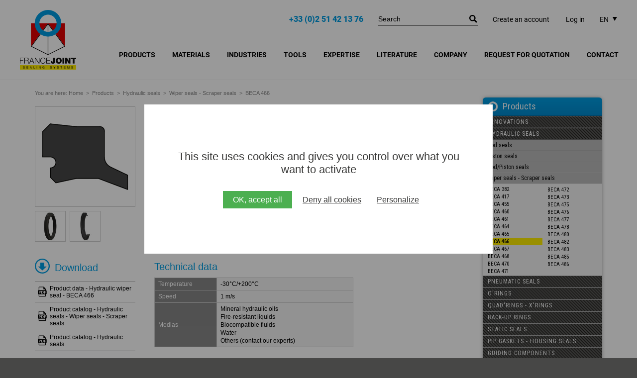

--- FILE ---
content_type: text/html; charset=utf-8
request_url: https://www.francejoint.com/hydraulic-seals/wiper-seals---scraper-seals/beca-466/
body_size: 25332
content:
<!DOCTYPE html>
<html xmlns="http://www.w3.org/1999/xhtml" xml:lang="en" lang="en">
  <head>
      <title>BECA 466 - Wiper seal - Scraper seal - Hydraulic seal - FRANCE JOINT</title>
      <meta name="description" content="FRANCE JOINT - Sealing systems has been designing and manufacturing O-rings, hydraulic seals, rotary seals, Oil seals, pneumatic seals, static seals and Precision sealing parts for over 30 years." /><meta name="keywords" content="O'Ring, Hydraulic seal, Rotary seal, Oil seal, Pneumatic seal, Static seal, Face seal, Rod seal, Piston seal, Wiper seal, Cassette seal, Combi seal, Gamma seal, Radial seal, V'Ring, Wear ring, Back-up ring, X'Ring, Seal kit, Cover seal, Bonded seal, Bellow, Diaphragm, Custom component, Special sealing product, Aeronautic seal, Sanitary seal" />
      <link rel="stylesheet" type="text/css" href="/modeles/fr/defaut/css/styles-min.css?mtime=1698734913" media="screen" title="Normal" /><link rel="stylesheet" type="text/css" href="/core/2.16z/css_public/fr/DefaultSkins1.5/css/print.css?mtime=1634904493" media="print" title="Normal" /><link rel="stylesheet" type="text/css" href="/common_scripts/tarteaucitron/1.8.4/css/tarteaucitron.css" media="screen" title="Normal" />
      <script src="/script-cache-267c33d6409891020554f7d1534e3383?mtime=1769120304" type="text/javascript"></script>
      <link rel="canonical" href="https://www.francejoint.com/hydraulic-seals/wiper-seals---scraper-seals/beca-466/" /><meta property="twitter:title" content="BECA 466" />
<meta property="og:title" content="BECA 466" />
<meta property="name" content="BECA 466" />
<meta property="og:description" content="FRANCE JOINT - Sealing systems has been designing and manufacturing O-rings, hydraulic seals, rotary seals, Oil seals, pneumatic seals, static seals and Precision sealing parts for over 30 years." />
<meta property="og:url" content="https://www.francejoint.com/hydraulic-seals/wiper-seals---scraper-seals/beca-466/" />
<meta property="url" content="https://www.francejoint.com/hydraulic-seals/wiper-seals---scraper-seals/beca-466/" />
<meta property="og:type" content="article" />
<meta property="fb:pages" content="" />
    <meta http-equiv="Content-Type" content="application/xhtml+xml; charset=utf-8" />
    <meta http-equiv="X-UA-Compatible" content="IE=edge" />
    <meta name="google-site-verification" content="b3osDsZtf9rJ30JHlN27mrDHZA4cJ3FP7niPzQ4N3eU" />
    <meta name="viewport" content="width=device-width" />
    <link type="text/css" rel="stylesheet" href="https://fonts.googleapis.com/css?family=Roboto+Condensed:400,400italic,700,700italic" />
    <script src="/common_scripts/nav.js"></script>
    <script src="/common_scripts/smartMenu.js"></script>


    <script>
        <!--
        function init(){  sfHover(); }
        womAdd('init();');
        // -->
    </script>
    <script src="/scripts/modernizr.js"></script>
    
    <link rel="stylesheet" href="/scripts/jquery-ui/jquery-ui-1.9.2.custom.css">
    <script src="/scripts/jquery-ui/jquery-ui-1.9.2.custom.min.js"></script>
    <!--[if lte IE 8]><script src="/scripts/jquery.column-1.0.js"></script>
    <script src="/scripts/menu-columns.js"></script><![endif]-->
    <script src="/scripts/ui-spinner.js"></script>
    <script src="/scripts/menu-smartphone.js"></script>
    <script>
    $(document).ready(function()
    {
      //$('#rightbar .widgetLogin').prependTo($('#rightbar'));
      $('header nav li.menuProduits ul').remove();
      $('header #nested li').each(function(){ if ($(this).children('ul').length > 0) $(this).append('<span class="arrow">&gt;</span>'); });
      if ($('header #notnested .smart-menu').css('display') != 'block')
      {
        $('header #notnested .subMenu').each(function()
        {
         $(this).children('.subMenuInner').prepend('<div class="menuTitle">'+$(this).parent('li').children('a').html()+'</div>');
        });
      }
      $('header .widgetLangues .widgetTitle').click(function(){ $(this).parent().children('.widgetContainer').slideToggle(); });
    });
    
    /*function HeaderFixed()
    {
      if ($('#headerMenu .smart-menu').css('display') == 'none')
      {
        if ($(window).scrollTop() > $("#headerInner").height()) $('header').addClass('fixed');
        else $('header').removeClass('fixed');
      }
    }
      
    $(window).load(function()
    {
      HeaderFixed();
      $(window).scroll(function()
      {
        HeaderFixed();
      });
    });*/
    </script>

    <style>
      .nivoSlider .nivo-prevNav,
      .nivoSlider .nivo-nextNav {
        text-indent: 10000px;
      }
      header .widgetTelephone a {
        color: #009ee3;
      }
      li.coussinets_de_glissement {
        display: none !important;
      }
      header #notnested .firstLevel li ul li.joints_automobile > ul,
      header #notnested .firstLevel li ul li.innovation_produits > ul {
        display: none;
      }

      @media (min-width: 1200px) {
        header #headerBoxes {
          z-index: 10000;
        }
      }

    </style>

    
  <style>
    #tarteaucitronRoot #tarteaucitronAlertBig {
      top: 0;
      bottom: 0;
      width: 700px !important;
      height: 300px !important;
      right: 0;
      padding: 32px !important;
      box-sizing: border-box !important;
      background: #FFFFFF !important;
    }
    #tarteaucitronRoot #tarteaucitronAlertBig:before {
      content: '';
      height: 300vh;
      width: 300vw;
      background: rgba(0,0,0,0.4);
      position: absolute;
      top: -150vh;
      left: -120vw;
    }
    #tarteaucitronRoot #tarteaucitronAlertBig:after {
      content: '';
      width: 100%;
      height: 100%;
      background: #FFFFFF;
      position: absolute;
      left: 0;
      top: 0;
      z-index: 200;
    }
    #tarteaucitronAlertBig #tarteaucitronCloseAlert, 
    #tarteaucitronRoot .tarteaucitronDeny, 
    #tarteaucitronAlertBig button.tarteaucitronAllow, 
    #tarteaucitronRoot span#tarteaucitronDisclaimerAlert {
      position: relative;
      z-index: 5000;
    }
    #tarteaucitronRoot span#tarteaucitronDisclaimerAlert {
      margin-bottom: 30px;
      margin-top: 60px;
      color: #383837;
      font-size: 22px;
      text-align: center;
    }
    #tarteaucitronRoot #tarteaucitronAlertBig button.tarteaucitronAllow {
      background: #4caf50 !important;
      padding: 8px 20px !important;
      margin-left: 20px !important;
      transition: 0.3s;
    }
    #tarteaucitronRoot #tarteaucitronAlertBig button.tarteaucitronAllow:hover {
      background: #59c35e !important;
    }
    #tarteaucitronRoot .tarteaucitronDeny {
      background: none !important;
      text-decoration: underline !important;
      padding: 0px 10px !important;
      color: #383837 !important;
    }
    #tarteaucitronRoot #tarteaucitronAlertBig #tarteaucitronCloseAlert {
      margin-bottom: 0;
      background: none;
      color: #383837;
      text-decoration: underline;
      padding: 0px 10px;
    }
    #tarteaucitronRoot .tarteaucitronCheck::before,
    #tarteaucitronRoot .tarteaucitronCross::before {
      display: none !important;
    }
    footer #tarteaucitronIcon #tarteaucitronManager img {
      display: none;
    }
    #tarteaucitronRoot a.tarteaucitronSelfLink {
      display: none;
    }
    .tarteaucitronIconBottomRight {
      display: none !important;
    }
    #tarteaucitronAlertSmall {
      display: none!important;
    }

    footer #tarteaucitronIcon {
      display: inline-block !important;
      position: relative;
    }
    footer #tarteaucitronIcon button {
      color: #FFFFFF !important;
      color: inherit !important;
      background: none;
      padding: 0 !important;
      appearance: none;
      font-family: inherit;
      font-size: inherit !important;
      font-weight: inherit;
    }

    @media (min-width: 500px) and (max-width: 1000px) {
      #tarteaucitronRoot #tarteaucitronAlertBig {
        width: 85%!important;
      }
    }
    @media (max-width: 500px) {
      #tarteaucitronRoot span#tarteaucitronDisclaimerAlert {
        margin-top: 0;
        font-size: 18px;
        margin-bottom: 20px;
        padding: 0;
      }
      #tarteaucitronRoot #tarteaucitronAlertBig {
        width: 90% !important;
        height: 222px !important;
      }
      #tarteaucitronRoot div#tarteaucitronAlertBig button.tarteaucitronAllow {
        margin: 0 auto 12px !important;
        display: block !important;
      }
      button#tarteaucitronCloseAlert {
        margin-top: 10px;
      }
      #tarteaucitronRoot span#clossCross {
        height: 10px;
        width: 10px;
        top: 12px !important;
        right: 12px !important;
      }
    }
  </style>


  
<script async src="https://www.googletagmanager.com/gtag/js?id=G-N49FPN3RJP"></script><script type="text/javascript">
			window.dataLayer = window.dataLayer || [];
			function gtag(){dataLayer.push(arguments);}
			gtag('js', new Date());
        	tarteaucitron.user.gtagUa = 'G-N49FPN3RJP';
        	tarteaucitron.user.gtagMore = function () { gtag('config', 'G-N49FPN3RJP',{ 'debug_mode':true });  gtag("event", "", {"currencyCode":"EUR","impressions":[{"name":"BECA 466","id":"20027","price":0,"brand":"","category":"BECA 466","quantity":1},{"name":"BECA 466","id":"20028","price":0,"brand":"","category":"BECA 466","quantity":1},{"name":"BECA 466","id":"20029","price":0,"brand":"","category":"BECA 466","quantity":1},{"name":"BECA 466","id":"20030","price":0,"brand":"","category":"BECA 466","quantity":1},{"name":"BECA 466","id":"20031","price":0,"brand":"","category":"BECA 466","quantity":1},{"name":"BECA 466","id":"20032","price":0,"brand":"","category":"BECA 466","quantity":1},{"name":"BECA 466","id":"20033","price":0,"brand":"","category":"BECA 466","quantity":1},{"name":"BECA 466","id":"20034","price":0,"brand":"","category":"BECA 466","quantity":1},{"name":"BECA 466","id":"20035","price":0,"brand":"","category":"BECA 466","quantity":1},{"name":"BECA 466","id":"20036","price":0,"brand":"","category":"BECA 466","quantity":1},{"name":"BECA 466","id":"20037","price":0,"brand":"","category":"BECA 466","quantity":1},{"name":"BECA 466","id":"20038","price":0,"brand":"","category":"BECA 466","quantity":1},{"name":"BECA 466","id":"20039","price":0,"brand":"","category":"BECA 466","quantity":1}],"items":[]});  }
        </script><script type="text/javascript">
				<!--
									(function(i,s,o,g,r,a,m){i['GoogleAnalyticsObject']=r;i[r]=i[r]||function(){
				(i[r].q=i[r].q||[]).push(arguments)},i[r].l=1*new Date();a=s.createElement(o),
				m=s.getElementsByTagName(o)[0];a.async=1;a.src=g;m.parentNode.insertBefore(a,m)
				})(window,document,'script','//www.google-analytics.com/analytics.js','ga');

				ga('create', 'UA-64009077-1', 'auto');

				ga('send', 'pageview');

				
				//-->
				</script></head>
  
  <body class="layoutLeftContentRight beca_466 catalogProductsList catalogProductDetail">
    
      <div id="page">
    
         
         <header>
          
              <!--noindex-->
                <div id="headerInner">
  
                  <div id="logo">
                    <a href="/" hreflang="en" title="FRANCE JOINT - O'Ring - Hydraulic seal - Rotary seal - Oil seal - Pneumatic seal - Static seal - Face seal" class="LinkIn">
                      <img src="/images/francejoint/logo-en.svg" alt="FRANCE JOINT - O'Ring - Hydraulic seal - Rotary seal - Oil seal - Pneumatic seal - Static seal - Face seal" />
                    </a>
                  </div>
  
                    <div id="headerBoxes"><div class="widget widgetText widgetLangues">
   <div class="widgetTitle"><span>EN</span></div>
   <div class="widgetContainer"><ul>
	<li><a href="http://www.francejoint.fr/fr/" title="Français" class="LinkOut">FR</a></li>
</ul>
</div>
   <div class="widgetFooter"></div>
</div><div class="widget widgetLogin">
   <div class="widgetTitle"><span>My account</span></div>
   <div class="widgetContainer">
         <div class="widgetLoginLinks">
            <a href="/my-account/subscribe.html" hreflang="en" title="Create an account" class="LinkIn">Create an account</a>
            <a href="/my-account/login.html" hreflang="en" title="Log in" class="LinkIn">Log in</a>
         </div>
   </div>
   <div class="widgetFooter"></div>
</div>
<div class="widget widgetText widgetSearch">
   <div class="widgetTitle"><span>Search</span></div>
   <div class="widgetContainer"><form action="/search/" id="searchform" method="get">
<fieldset>
<div class="row"><label for="search_input_box">Search</label> <input class="wordsbox" id="search_input_box" name="q" placeholder="Search" type="text" /></div>
</fieldset>

<div class="submit"><input name="searchbutton" type="submit" value="Search" /></div>
</form>
</div>
   <div class="widgetFooter"></div>
</div><div class="widget widgetText widgetTelephone">
   <div class="widgetTitle"><span>Telephone</span></div>
   <div class="widgetContainer"><p><a href="tel:0251421376" class="LinkIn">+33 (0)2 51 42 13 76</a></p>
</div>
   <div class="widgetFooter"></div>
</div></div>
                    <div id="headerMenu"><nav id="notnested">
	<div class="contentSmart">
		<span class="smart-menu">
			<span class="smart-menu-inner">
				<a>
					<span></span>
					<span></span>
					<span></span>
				</a>				
			</span>
		</span>
	</div>
	<ul class="firstLevel">
			<li class="active produits">
				<a href="/products/" title="Products" class="LinkIn"><span>Products</span></a>
					<div class="subMenu">
						<div class="subMenuInner">
							<ul class="secondLevel">
									<li class="defaultmenu innovation_produits">
										<a href="/products/innovations/" class="LinkIn"><span>Innovations</span></a>
					
											<ul class="thirdLevel">
													<li class="defaultmenu joint_ctis_central_tyre_inflation_system">
														<a href="/products/innovations/ctis-shaft-seal-central-tyre-inflation-system/" class="LinkIn"><span>CTIS shaft seal (Central Tyre Inflation System)</span></a>
													</li>
													<li class="defaultmenu joints_axialflex">
														<a href="/products/innovations/axialflex-seals/" class="LinkIn"><span>AxialFlex seals</span></a>
													</li>
													<li class="defaultmenu joint_pip_pip_gasket">
														<a href="/products/innovations/pip-gaskets-housing-seals/" class="LinkIn"><span>PIP Gaskets - Housing seals</span></a>
													</li>
													<li class="defaultmenu fkm_peroxyde_advance">
														<a href="/products/innovations/fkm-advance-peroxyde/" class="LinkIn"><span>FKM Advance Peroxyde</span></a>
													</li>
													<li class="defaultmenu joints_pour_sprays_pulverisateurs">
														<a href="/products/innovations/spray-gun-seals/" class="LinkIn"><span>Spray gun seals</span></a>
													</li>
													<li class="defaultmenu nova_seal">
														<a href="/products/innovations/nova-seal/" class="LinkIn"><span>Nova Seal</span></a>
													</li>
											</ul>
									</li>
									<li class="active joints_hydrauliques">
										<a href="/hydraulic-seals/" class="LinkIn"><span>Hydraulic seals</span></a>
					
											<ul class="thirdLevel">
													<li class="defaultmenu menuProduits">
														<a href="/hydraulic-seals/rod-seals/" class="LinkIn"><span>Rod seals</span></a>
													</li>
													<li class="defaultmenu menuProduits">
														<a href="/hydraulic-seals/piston-seals/" class="LinkIn"><span>Piston seals</span></a>
													</li>
													<li class="defaultmenu menuProduits">
														<a href="/hydraulic-seals/rod-piston-seals/" class="LinkIn"><span>Rod/Piston seals</span></a>
													</li>
													<li class="active menuProduits">
														<a href="/hydraulic-seals/wiper-seals---scraper-seals/" class="LinkIn"><span>Wiper seals - Scraper seals</span></a>
													</li>
											</ul>
									</li>
									<li class="defaultmenu joints_pneumatiques">
										<a href="/pneumatic-seals/" class="LinkIn"><span>Pneumatic seals</span></a>
					
											<ul class="thirdLevel">
													<li class="defaultmenu menuProduits">
														<a href="/pneumatic-seals/rod-seals/" class="LinkIn"><span>Rod seals</span></a>
													</li>
													<li class="defaultmenu menuProduits">
														<a href="/pneumatic-seals/piston-seals/" class="LinkIn"><span>Piston seals</span></a>
													</li>
													<li class="defaultmenu menuProduits">
														<a href="/pneumatic-seals/wiper-seals-scraper-seals/" class="LinkIn"><span>Wiper seals - Scraper seals</span></a>
													</li>
											</ul>
									</li>
									<li class="defaultmenu menuProduits">
										<a href="/o-rings/" class="LinkIn"><span>O'Rings</span></a>
					
											<ul class="thirdLevel">
													<li class="defaultmenu BECA_010_OR">
														<a href="/o-rings/beca-010/" class="LinkIn"><span>BECA 010</span></a>
													</li>
													<li class="defaultmenu BECA_010_OR_PU">
														<a href="/o-rings/beca-010-pu/" class="LinkIn"><span>BECA 010 PU</span></a>
													</li>
													<li class="defaultmenu BECA_010_OR_PTFE">
														<a href="/o-rings/beca-010-ptfe/" class="LinkIn"><span>BECA 010 PTFE</span></a>
													</li>
													<li class="defaultmenu BECA_010_OR_FEP">
														<a href="/o-rings/beca-010-fep/" class="LinkIn"><span>BECA 010 FEP</span></a>
													</li>
													<li class="defaultmenu BECA_001CD_STAT">
														<a href="/o-rings/beca-001cd/" class="LinkIn"><span>BECA 001CD</span></a>
													</li>
													<li class="defaultmenu BECA_004_H">
														<a href="/o-rings/beca-004/" class="LinkIn"><span>BECA 004</span></a>
													</li>
											</ul>
									</li>
									<li class="defaultmenu menuProduits">
										<a href="/quad-rings---x-rings/" class="LinkIn"><span>Quad'rings - X'rings</span></a>
					
											<ul class="thirdLevel">
													<li class="defaultmenu BECA_001QR">
														<a href="/quad-rings---x-rings/beca-001qr/" class="LinkIn"><span>BECA 001QR</span></a>
													</li>
											</ul>
									</li>
									<li class="defaultmenu menuProduits">
										<a href="/back-up-rings/" class="LinkIn"><span>Back-up rings</span></a>
					
											<ul class="thirdLevel">
													<li class="defaultmenu BECA_008">
														<a href="/back-up-rings/beca-008/" class="LinkIn"><span>BECA 008</span></a>
													</li>
													<li class="defaultmenu BECA_008_P">
														<a href="/back-up-rings/beca-008p-piston/" class="LinkIn"><span>BECA 008P Piston</span></a>
													</li>
													<li class="defaultmenu BECA_008_P_T">
														<a href="/back-up-rings/beca-008p-rod/" class="LinkIn"><span>BECA 008P Rod</span></a>
													</li>
													<li class="defaultmenu BECA_011">
														<a href="/back-up-rings/beca-011-piston/" class="LinkIn"><span>BECA 011 Piston</span></a>
													</li>
													<li class="defaultmenu BECA_011_T">
														<a href="/back-up-rings/beca-011-rod/" class="LinkIn"><span>BECA 011 Rod</span></a>
													</li>
													<li class="defaultmenu BECA_012">
														<a href="/back-up-rings/beca-012-piston/" class="LinkIn"><span>BECA 012 Piston</span></a>
													</li>
													<li class="defaultmenu BECA_012_T">
														<a href="/back-up-rings/beca-012-rod/" class="LinkIn"><span>BECA 012 Rod</span></a>
													</li>
											</ul>
									</li>
									<li class="defaultmenu menuProduits">
										<a href="/static-seals/" class="LinkIn"><span>Static seals</span></a>
					
											<ul class="thirdLevel">
													<li class="defaultmenu BECA_014">
														<a href="/static-seals/beca-014/" class="LinkIn"><span>BECA 014</span></a>
													</li>
													<li class="defaultmenu BECA_015">
														<a href="/static-seals/beca-015/" class="LinkIn"><span>BECA 015</span></a>
													</li>
													<li class="defaultmenu BECA_016">
														<a href="/static-seals/beca-016/" class="LinkIn"><span>BECA 016</span></a>
													</li>
													<li class="defaultmenu BECA_040">
														<a href="/static-seals/beca-040/" class="LinkIn"><span>BECA 040</span></a>
													</li>
													<li class="defaultmenu BECA_042">
														<a href="/static-seals/beca-042/" class="LinkIn"><span>BECA 042</span></a>
													</li>
													<li class="defaultmenu BECA_010_B">
														<a href="/static-seals/beca-010-sae-j518/" class="LinkIn"><span>BECA 010 SAE J518</span></a>
													</li>
													<li class="defaultmenu BECA_016_B">
														<a href="/static-seals/beca-016-sae-j518/" class="LinkIn"><span>BECA 016 SAE J518</span></a>
													</li>
													<li class="defaultmenu BECA_710_B">
														<a href="/static-seals/beca-710-sae-j518/" class="LinkIn"><span>BECA 710 SAE J518</span></a>
													</li>
													<li class="defaultmenu BECA_114_STAT">
														<a href="/static-seals/beca-114/" class="LinkIn"><span>BECA 114</span></a>
													</li>
													<li class="defaultmenu BECA_115_STAT">
														<a href="/static-seals/beca-115/" class="LinkIn"><span>BECA 115</span></a>
													</li>
													<li class="defaultmenu BECA_740_STAT">
														<a href="/static-seals/beca-740-749/" class="LinkIn"><span>BECA 740 - 749</span></a>
													</li>
													<li class="defaultmenu BECA_760_STAT">
														<a href="/static-seals/beca-760-769/" class="LinkIn"><span>BECA 760 - 769</span></a>
													</li>
													<li class="defaultmenu BECA_FF">
														<a href="/static-seals/beca-ff/" class="LinkIn"><span>BECA FF</span></a>
													</li>
													<li class="defaultmenu BECA_IBC">
														<a href="/static-seals/beca-ibc/" class="LinkIn"><span>BECA IBC</span></a>
													</li>
													<li class="defaultmenu BECA_TG">
														<a href="/static-seals/beca-tg/" class="LinkIn"><span>BECA TG</span></a>
													</li>
													<li class="defaultmenu BECA_SR">
														<a href="/static-seals/beca-sr/" class="LinkIn"><span>BECA SR</span></a>
													</li>
											</ul>
									</li>
									<li class="defaultmenu joint_pip_pip_gasket">
										<a href="/products/pip-gaskets-housing-seals/" class="LinkIn"><span>PIP Gaskets - Housing seals</span></a>
									</li>
									<li class="defaultmenu elements_de_guidage">
										<a href="/guiding-components/" class="LinkIn"><span>Guiding components</span></a>
					
											<ul class="thirdLevel">
													<li class="defaultmenu menuProduits">
														<a href="/wear-rings/" class="LinkIn"><span>Wear rings</span></a>
													</li>
													<li class="defaultmenu menuProduits">
														<a href="/guide-strips/" class="LinkIn"><span>Guide strips</span></a>
													</li>
											</ul>
									</li>
									<li class="defaultmenu joints_tournants">
										<a href="/rotary-seals/" class="LinkIn"><span>Rotary seals</span></a>
					
											<ul class="thirdLevel">
													<li class="defaultmenu menuProduits">
														<a href="/standard-shaft-seals/" class="LinkIn"><span>Standard shaft seals</span></a>
													</li>
													<li class="defaultmenu menuProduits">
														<a href="/high-pressure-shaft-seals/" class="LinkIn"><span>High pressure shaft seals</span></a>
													</li>
													<li class="defaultmenu menuProduits">
														<a href="/triple-lip-shaft-seals/" class="LinkIn"><span>Triple lip shaft seals</span></a>
													</li>
													<li class="defaultmenu menuProduits">
														<a href="/flanged-shaft-seals---type-5/" class="LinkIn"><span>Flanged shaft seals - Type 5</span></a>
													</li>
													<li class="defaultmenu menuProduits">
														<a href="/flanged-shaft-seals---type-6/" class="LinkIn"><span>Flanged shaft seals - Type 6</span></a>
													</li>
													<li class="defaultmenu menuProduits">
														<a href="/rotary-hub-seals/" class="LinkIn"><span>Rotary hub seals</span></a>
													</li>
													<li class="defaultmenu menuProduits">
														<a href="/shaft-seals-for-linear-motion/" class="LinkIn"><span>Shaft seals for linear motion</span></a>
													</li>
													<li class="defaultmenu menuProduits">
														<a href="/shaft-seals-with-ptfe-coated-on-sealing-lips/" class="LinkIn"><span>Shaft seals with PTFE-coated on sealing lips</span></a>
													</li>
													<li class="defaultmenu menuProduits">
														<a href="/shaft-seals-with-strip/" class="LinkIn"><span>Shaft seals with strip</span></a>
													</li>
													<li class="defaultmenu menuProduits">
														<a href="/ptfe-shaft-seals/" class="LinkIn"><span>PTFE shaft seals</span></a>
													</li>
													<li class="defaultmenu menuProduits">
														<a href="/pin-dust-seals/" class="LinkIn"><span>Pin dust seals</span></a>
													</li>
													<li class="defaultmenu menuProduits">
														<a href="/roto-seals/" class="LinkIn"><span>Roto-Seals</span></a>
													</li>
													<li class="defaultmenu menuProduits">
														<a href="/v-rings/" class="LinkIn"><span>V'Rings</span></a>
													</li>
													<li class="defaultmenu menuProduits">
														<a href="/gamma-seals/" class="LinkIn"><span>Gamma seals</span></a>
													</li>
													<li class="defaultmenu menuProduits">
														<a href="/cover-seals/" class="LinkIn"><span>Cover seals</span></a>
													</li>
													<li class="defaultmenu menuProduits">
														<a href="/rotary-seals/other-shaft-seals/" class="LinkIn"><span>Other shaft seals</span></a>
													</li>
											</ul>
									</li>
									<li class="defaultmenu menuProduits">
										<a href="/cassette-seals/" class="LinkIn"><span>Cassette seals</span></a>
					
											<ul class="thirdLevel">
													<li class="defaultmenu UA15A_T">
														<a href="/cassette-seals/ua15a/" class="LinkIn"><span>UA15A</span></a>
													</li>
													<li class="defaultmenu UA15B_T">
														<a href="/cassette-seals/ua15b/" class="LinkIn"><span>UA15B</span></a>
													</li>
													<li class="defaultmenu UA15C_T">
														<a href="/cassette-seals/ua15c/" class="LinkIn"><span>UA15C</span></a>
													</li>
													<li class="defaultmenu UA15D_T">
														<a href="/cassette-seals/ua15d/" class="LinkIn"><span>UA15D</span></a>
													</li>
													<li class="defaultmenu UA16B_T">
														<a href="/cassette-seals/ua16b/" class="LinkIn"><span>UA16B</span></a>
													</li>
													<li class="defaultmenu UA16A_T">
														<a href="/cassette-seals/ua16a/" class="LinkIn"><span>UA16A</span></a>
													</li>
													<li class="defaultmenu UA16_T">
														<a href="/cassette-seals/ua16/" class="LinkIn"><span>UA16</span></a>
													</li>
													<li class="defaultmenu UA17_T">
														<a href="/cassette-seals/ua17/" class="LinkIn"><span>UA17</span></a>
													</li>
													<li class="defaultmenu UA18_T">
														<a href="/cassette-seals/ua18/" class="LinkIn"><span>UA18</span></a>
													</li>
													<li class="defaultmenu UA50_T">
														<a href="/cassette-seals/ua50/" class="LinkIn"><span>UA50</span></a>
													</li>
													<li class="defaultmenu UA52_T">
														<a href="/cassette-seals/ua52/" class="LinkIn"><span>UA52</span></a>
													</li>
													<li class="defaultmenu QA_T">
														<a href="/cassette-seals/qa/" class="LinkIn"><span>QA</span></a>
													</li>
													<li class="defaultmenu QLF_T">
														<a href="/cassette-seals/qlf/" class="LinkIn"><span>QLF</span></a>
													</li>
													<li class="defaultmenu UAO1_T">
														<a href="/cassette-seals/uao1/" class="LinkIn"><span>UAO1</span></a>
													</li>
													<li class="defaultmenu UAO2_T">
														<a href="/cassette-seals/uao2/" class="LinkIn"><span>UAO2</span></a>
													</li>
													<li class="defaultmenu UAO3_T">
														<a href="/cassette-seals/uao3/" class="LinkIn"><span>UAO3</span></a>
													</li>
													<li class="defaultmenu UAO6_T">
														<a href="/cassette-seals/uao6/" class="LinkIn"><span>UAO6</span></a>
													</li>
													<li class="defaultmenu UAO7_T">
														<a href="/cassette-seals/uao7/" class="LinkIn"><span>UAO7</span></a>
													</li>
											</ul>
									</li>
									<li class="defaultmenu menuProduits">
										<a href="/combi-seals/" class="LinkIn"><span>Combi seals</span></a>
					
											<ul class="thirdLevel">
													<li class="defaultmenu COMB1_T">
														<a href="/combi-seals/comb1/" class="LinkIn"><span>COMB1</span></a>
													</li>
													<li class="defaultmenu COMB2_T">
														<a href="/combi-seals/comb2/" class="LinkIn"><span>COMB2</span></a>
													</li>
													<li class="defaultmenu COMB3_T">
														<a href="/combi-seals/comb3/" class="LinkIn"><span>COMB3</span></a>
													</li>
													<li class="defaultmenu COMB4_T">
														<a href="/combi-seals/comb4/" class="LinkIn"><span>COMB4</span></a>
													</li>
													<li class="defaultmenu COMB5_T">
														<a href="/combi-seals/comb5/" class="LinkIn"><span>COMB5</span></a>
													</li>
													<li class="defaultmenu COMB6_T">
														<a href="/combi-seals/comb6/" class="LinkIn"><span>COMB6</span></a>
													</li>
													<li class="defaultmenu autres_joints_combi">
														<a href="/combi-seals/other-combi-seals/" class="LinkIn"><span>Other combi seals</span></a>
													</li>
											</ul>
									</li>
									<li class="defaultmenu menuProduits">
										<a href="/face-seals---floating-seals/" class="LinkIn"><span>Face seals - Floating seals</span></a>
					
											<ul class="thirdLevel">
													<li class="defaultmenu BECA_830_T">
														<a href="/face-seals---floating-seals/beca-830/" class="LinkIn"><span>BECA 830</span></a>
													</li>
													<li class="defaultmenu BECA_831_T">
														<a href="/face-seals---floating-seals/beca-831/" class="LinkIn"><span>BECA 831</span></a>
													</li>
											</ul>
									</li>
									<li class="defaultmenu joints_usines">
										<a href="/products/machined-seals/" class="LinkIn"><span>Machined seals</span></a>
					
											<ul class="thirdLevel">
													<li class="defaultmenu joints_de_tige_2">
														<a href="/products/machined-seals/rod-seals/" class="LinkIn"><span>Rod seals</span></a>
													</li>
													<li class="defaultmenu joints_de_piston">
														<a href="/products/machined-seals/piston-seals/" class="LinkIn"><span>Piston seals</span></a>
													</li>
													<li class="defaultmenu joint_de_tige_piston">
														<a href="/products/machined-seals/rod-piston-seals/" class="LinkIn"><span>Rod/Piston seals</span></a>
													</li>
													<li class="defaultmenu joints_racleurs">
														<a href="/products/machined-seals/wiper-seals/" class="LinkIn"><span>Wiper seals</span></a>
													</li>
													<li class="defaultmenu bagues_anti_extrusion">
														<a href="/products/machined-seals/back-up-rings/" class="LinkIn"><span>Back-up rings</span></a>
													</li>
													<li class="defaultmenu bagues_de_guidage">
														<a href="/products/machined-seals/wear-rings/" class="LinkIn"><span>Wear rings</span></a>
													</li>
													<li class="defaultmenu joints_statiques">
														<a href="/products/machined-seals/static-seals/" class="LinkIn"><span>Static seals</span></a>
													</li>
													<li class="defaultmenu joints_tournants">
														<a href="/products/machined-seals/rotary-seals/" class="LinkIn"><span>Rotary seals</span></a>
													</li>
													<li class="defaultmenu joints_sur_mesure">
														<a href="/products/machined-seals/special-seals/" class="LinkIn"><span>Special seals</span></a>
													</li>
													<li class="defaultmenu melanges">
														<a href="/products/machined-seals/machinable-materials/" class="LinkIn"><span>Machinable materials</span></a>
													</li>
											</ul>
									</li>
									<li class="defaultmenu pochettes_de_joints">
										<a href="/seal-kits/" class="LinkIn"><span>Seal kits</span></a>
					
											<ul class="thirdLevel">
													<li class="defaultmenu pochettes_de_joints">
														<a href="/seal-kits/seal-kits/" class="LinkIn"><span>Seal kits</span></a>
													</li>
											</ul>
									</li>
									<li class="defaultmenu joints_aeronautiques">
										<a href="/aerospace-seals/" class="LinkIn"><span>Aerospace seals</span></a>
					
											<ul class="thirdLevel">
													<li class="defaultmenu menuProduits">
														<a href="/aerospace-seals/rod-seals/" class="LinkIn"><span>Rod seals</span></a>
													</li>
													<li class="defaultmenu menuProduits">
														<a href="/aerospace-seals/piston-seals/" class="LinkIn"><span>Piston seals</span></a>
													</li>
													<li class="defaultmenu menuProduits">
														<a href="/aerospace-seals/wiper-seals-scraper-seals/" class="LinkIn"><span>Wiper seals - Scraper seals</span></a>
													</li>
													<li class="defaultmenu menuProduits">
														<a href="/aerospace-seals/wear-rings-guide-rings/" class="LinkIn"><span>Wear rings - Guide rings</span></a>
													</li>
											</ul>
									</li>
									<li class="defaultmenu menuProduits">
										<a href="/sanitary-seals/" class="LinkIn"><span>Sanitary seals</span></a>
					
											<ul class="thirdLevel">
													<li class="defaultmenu BECA_030">
														<a href="/sanitary-seals/beca-030/" class="LinkIn"><span>BECA 030</span></a>
													</li>
													<li class="defaultmenu BECA_031">
														<a href="/sanitary-seals/beca-031/" class="LinkIn"><span>BECA 031</span></a>
													</li>
													<li class="defaultmenu BECA_032">
														<a href="/sanitary-seals/beca-032/" class="LinkIn"><span>BECA 032</span></a>
													</li>
													<li class="defaultmenu BECA_033">
														<a href="/sanitary-seals/beca-033/" class="LinkIn"><span>BECA 033</span></a>
													</li>
													<li class="defaultmenu BECA_034">
														<a href="/sanitary-seals/beca-034/" class="LinkIn"><span>BECA 034</span></a>
													</li>
													<li class="defaultmenu BECA_035">
														<a href="/sanitary-seals/beca-035/" class="LinkIn"><span>BECA 035</span></a>
													</li>
													<li class="defaultmenu BECA_036">
														<a href="/sanitary-seals/beca-036/" class="LinkIn"><span>BECA 036</span></a>
													</li>
													<li class="defaultmenu BECA_010_SA">
														<a href="/sanitary-seals/beca-010-sa/" class="LinkIn"><span>BECA 010 SA</span></a>
													</li>
													<li class="defaultmenu BECA_010_SC">
														<a href="/sanitary-seals/beca-010-sc/" class="LinkIn"><span>BECA 010 SC</span></a>
													</li>
											</ul>
									</li>
									<li class="defaultmenu joints_automobile">
										<a href="/automotive-seals/" class="LinkIn"><span>Automotive seals</span></a>
					
											<ul class="thirdLevel">
													<li class="defaultmenu grommets">
														<a href="/grommets/" class="LinkIn"><span>Grommets</span></a>
													</li>
													<li class="defaultmenu joint_d_amortisseur">
														<a href="/shock-absorber-seals/" class="LinkIn"><span>Shock absorber seals</span></a>
													</li>
													<li class="defaultmenu joint_de_cardan">
														<a href="/spider-seals---retainer-gaskets/" class="LinkIn"><span>Spider seals - Retainer gaskets</span></a>
													</li>
													<li class="defaultmenu joint_de_compresseur_de_climatisation">
														<a href="/a-c-compressor-seals/" class="LinkIn"><span>A/C Compressor seals</span></a>
													</li>
													<li class="defaultmenu joint_de_direction">
														<a href="/steering-seals/" class="LinkIn"><span>Steering seals</span></a>
													</li>
													<li class="defaultmenu joint_de_freinage">
														<a href="/braking-seals/" class="LinkIn"><span>Braking seals</span></a>
													</li>
													<li class="defaultmenu joint_de_piston_surmoule">
														<a href="/bonded-piston-seals/" class="LinkIn"><span>Bonded piston seals</span></a>
													</li>
													<li class="defaultmenu joint_de_queue_de_soupape">
														<a href="/valve-stem-seals/" class="LinkIn"><span>Valve stem seals</span></a>
													</li>
													<li class="defaultmenu joint_de_roulement">
														<a href="/bearing-seals/" class="LinkIn"><span>Bearing seals</span></a>
													</li>
													<li class="defaultmenu joint_de_verin_a_gaz">
														<a href="/gas-spring-seals/" class="LinkIn"><span>Gas spring seals</span></a>
													</li>
											</ul>
									</li>
									<li class="defaultmenu joints_de_forme_sur-mesure">
										<a href="/precision-seals/" class="LinkIn"><span>Precision seals</span></a>
					
											<ul class="thirdLevel">
													<li class="defaultmenu joints_sur_mesure_en_elastomere">
														<a href="/rubber-precision-seals/" class="LinkIn"><span>Rubber precision seals</span></a>
													</li>
													<li class="defaultmenu adherisation_metal_caoutchouc">
														<a href="/metal-to-rubber-seals/" class="LinkIn"><span>Metal to rubber seals</span></a>
													</li>
													<li class="defaultmenu joints_sur_mesure_en_plastique">
														<a href="/plastic-precision-parts/" class="LinkIn"><span>Plastic precision parts</span></a>
													</li>
													<li class="defaultmenu soufflet_de_protection">
														<a href="/protective-bellows/" class="LinkIn"><span>Protective bellows</span></a>
													</li>
											</ul>
									</li>
									<li class="defaultmenu coussinets_de_glissement">
										<a href="/sliding-bearings/" class="LinkIn"><span>Sliding bearings</span></a>
					
											<ul class="thirdLevel">
													<li class="defaultmenu menuProduits">
														<a href="/sliding-bearings/wrapped-bushings/" class="LinkIn"><span>Wrapped bushings</span></a>
													</li>
													<li class="defaultmenu menuProduits">
														<a href="/sliding-bearings/sintered-bushings/" class="LinkIn"><span>Sintered bushings</span></a>
													</li>
													<li class="defaultmenu menuProduits">
														<a href="/sliding-bearings/machined-bushings/" class="LinkIn"><span>Machined bushings</span></a>
													</li>
											</ul>
									</li>
									<li class="defaultmenu menuProduits">
										<a href="/sleeves/" class="LinkIn"><span>Sleeves</span></a>
					
											<ul class="thirdLevel">
													<li class="defaultmenu BECA_810_T">
														<a href="/sleeves/beca-810/" class="LinkIn"><span>BECA 810</span></a>
													</li>
													<li class="defaultmenu BECA_811_T">
														<a href="/sleeves/beca-811/" class="LinkIn"><span>BECA 811</span></a>
													</li>
													<li class="defaultmenu BECA_812_T">
														<a href="/sleeves/beca-812/" class="LinkIn"><span>BECA 812</span></a>
													</li>
											</ul>
									</li>
							</ul>
						</div>
					</div>
			</li>
			<li class="defaultmenu melange_v2_sans_onglets_bleus">
				<a href="/materials/" title="Materials" class="LinkIn"><span>Materials</span></a>
			</li>
			<li class="defaultmenu applications">
				<a href="/industries/" title="Industries" class="LinkIn"><span>Industries</span></a>
					<div class="subMenu">
						<div class="subMenuInner">
							<ul class="secondLevel">
									<li class="defaultmenu aeronautique">
										<a href="/industries/aerospace/" class="LinkIn"><span>Aerospace<img src="/media/marches_aeronautique__065129200_1231_18032015.png" alt="Aéronautique"  /></span></a>
									</li>
									<li class="defaultmenu automobile">
										<a href="/industries/automotive/" class="LinkIn"><span>Automotive<img src="/media/marches_automobile__043953200_1330_18032015.png" alt="Automobile"  /></span></a>
									</li>
									<li class="defaultmenu e_mobilite">
										<a href="/industries/e-mobility/" class="LinkIn"><span>E-Mobility<img src="/media/e-mobilite.jpg" alt="E-Mobilité"  /></span></a>
									</li>
									<li class="defaultmenu energie_renouvelable">
										<a href="/industries/renewable-energies/" class="LinkIn"><span>Renewable Energies</span></a>
									</li>
									<li class="defaultmenu transmission_de_puissance">
										<a href="/industries/power-transmission/" class="LinkIn"><span>Axles & Hubs<img src="/media/picto_transmission_de_puissance__032975500_1726_06052015.png" alt="Transmission de puissance"  /></span></a>
									</li>
									<li class="defaultmenu horlogerie">
										<a href="/industries/watchmaking/" class="LinkIn"><span>Watchmaking</span></a>
									</li>
									<li class="defaultmenu food_processing_valves">
										<a href="/industries/food-processing-valves/" class="LinkIn"><span>Food processing valves</span></a>
									</li>
									<li class="defaultmenu hydraulique_mobile">
										<a href="/industries/mobile-hydraulics/" class="LinkIn"><span>Mobile hydraulics<img src="/media/marches_hydraulique__072475700_1332_18032015.png" alt="Construction"  /></span></a>
					
											<ul class="thirdLevel">
													<li class="defaultmenu agriculture">
														<a href="/industries/mobile-hydraulics/agriculture/" class="LinkIn"><span>Agriculture<img src="/media/picto_agriculture__043308000_1722_06052015.png" alt="Agriculture"  /></span></a>
													</li>
													<li class="defaultmenu construction">
														<a href="/industries/mobile-hydraulics/construction/" class="LinkIn"><span>Construction<img src="/media/marches_hydraulique__072475700_1332_18032015.png" alt="Construction"  /></span></a>
													</li>
													<li class="defaultmenu manutention">
														<a href="/industries/mobile-hydraulics/material-handling/" class="LinkIn"><span>Material handling<img src="/media/picto_manutention__027790900_1723_06052015.png" alt="Manutention"  /></span></a>
													</li>
													<li class="defaultmenu mine">
														<a href="/industries/mobile-hydraulics/mining/" class="LinkIn"><span>Mining<img src="/media/picto_mine__037372100_1724_06052015.png" alt="Mine"  /></span></a>
													</li>
											</ul>
									</li>
									<li class="defaultmenu ferroviaire">
										<a href="/industries/railway/" class="LinkIn"><span>Railway<img src="/media/marches_transport__022697000_1340_18032015.png" alt="Ferroviaire"  /></span></a>
									</li>
									<li class="defaultmenu ingenierie_des_fluides">
										<a href="/industries/fluids-engineering/" class="LinkIn"><span>Fluids engineering<img src="/media/picto_ingenierie_des_fluides__078604800_1724_06052015.png" alt="Ingénierie des fluides"  /></span></a>
									</li>
									<li class="defaultmenu medical">
										<a href="/industries/biomedical-sector/" class="LinkIn"><span>Biomedical sector</span></a>
									</li>
									<li class="defaultmenu pneumatic_cylinders_actuators">
										<a href="/industries/pneumatic-cylinders-actuators/" class="LinkIn"><span>Pneumatic cylinders / actuators</span></a>
									</li>
									<li class="defaultmenu generateur_de_puissance">
										<a href="/industries/power-generation/" class="LinkIn"><span>Power generation<img src="/media/picto_generateur_de_puissance__080229700_1726_06052015.png" alt="Générateur de puissance"  /></span></a>
									</li>
									<li class="defaultmenu raccords_hydrauliques">
										<a href="/industries/hydraulic-fittings/" class="LinkIn"><span>Hydraulic fittings</span></a>
									</li>
									<li class="defaultmenu hydraulic_cylinders">
										<a href="/industries/hydraulic-cylinders/" class="LinkIn"><span>Hydraulic cylinders</span></a>
									</li>
									<li class="defaultmenu robinetterie_industrielle">
										<a href="/industries/industrial-valves/" class="LinkIn"><span>Industrial valves</span></a>
									</li>
									<li class="defaultmenu robotique">
										<a href="/industries/robotic/" class="LinkIn"><span>Robotic</span></a>
									</li>
							</ul>
						</div>
					</div>
			</li>
			<li class="defaultmenu services">
				<a href="/tools/" title="Tools" class="LinkIn"><span>Tools</span></a>
					<div class="subMenu">
						<div class="subMenuInner">
							<ul class="secondLevel">
									<li class="defaultmenu guide_de_compatibilite_des_materiaux">
										<a href="/tools/chemical-compatibility/" class="LinkIn"><span>Chemical compatibility</span></a>
									</li>
									<li class="defaultmenu calculateur_de_joint_torique">
										<a href="/tools/o-ring-calculator/" class="LinkIn"><span>O'ring calculator</span></a>
									</li>
									<li class="defaultmenu configurateur_de_joints_tournants">
										<a href="/rotary-seals-selector/" class="LinkIn"><span>Rotary seals selector</span></a>
									</li>
							</ul>
						</div>
					</div>
			</li>
			<li class="defaultmenu process">
				<a href="/expertise/" title="Expertise" class="LinkIn"><span>Expertise</span></a>
					<div class="subMenu">
						<div class="subMenuInner">
							<ul class="secondLevel">
									<li class="defaultmenu suivi_commercial">
										<a href="/expertise/sales-management/" class="LinkIn"><span>Sales management</span></a>
									</li>
									<li class="defaultmenu recherche_developpement">
										<a href="/expertise/support-technical-development/" class="LinkIn"><span>Support & technical development</span></a>
					
											<ul class="thirdLevel">
													<li class="defaultmenu numerical_simulator">
														<a href="/expertise/support-technical-development/fe-analysis/" class="LinkIn"><span>Finite Element Analysis</span></a>
													</li>
													<li class="defaultmenu simulation_numerique">
														<a href="/expertise/support-technical-development/numerical-simulation/" class="LinkIn"><span>Numerical simulation</span></a>
													</li>
											</ul>
									</li>
									<li class="defaultmenu outil_industriel">
										<a href="/expertise/in-house-production-best-cost-solutions/" class="LinkIn"><span>In-house production & Best-Cost solutions</span></a>
					
											<ul class="thirdLevel">
													<li class="defaultmenu tooling">
														<a href="/expertise/in-house-production-best-cost-solutions/tooling/" class="LinkIn"><span>Tooling</span></a>
													</li>
													<li class="defaultmenu moulage_compression">
														<a href="/expertise/in-house-production-best-cost-solutions/compression-moulding/" class="LinkIn"><span>Compression moulding</span></a>
													</li>
													<li class="defaultmenu injection_process">
														<a href="/expertise/in-house-production-best-cost-solutions/injection-moulding/" class="LinkIn"><span>Injection moulding</span></a>
													</li>
													<li class="defaultmenu machining">
														<a href="/expertise/in-house-production-best-cost-solutions/machining/" class="LinkIn"><span>Machining</span></a>
													</li>
													<li class="defaultmenu cutting_process">
														<a href="/expertise/in-house-production-best-cost-solutions/cutting/" class="LinkIn"><span>Cutting</span></a>
													</li>
											</ul>
									</li>
									<li class="defaultmenu laboratory">
										<a href="/expertise/laboratory/" class="LinkIn"><span>Laboratory</span></a>
									</li>
									<li class="defaultmenu centre_d_essai">
										<a href="/expertise/testing-center/" class="LinkIn"><span>Testing center</span></a>
									</li>
									<li class="defaultmenu cleanliness_cleaning_decontamination">
										<a href="/expertise/cleanliness-cleaning-decontamination/" class="LinkIn"><span>Cleanliness - Cleaning - Decontamination</span></a>
									</li>
									<li class="defaultmenu gestion_de_la_qualite">
										<a href="/expertise/quality-service/" class="LinkIn"><span>Quality service</span></a>
									</li>
									<li class="defaultmenu surface_treatment_coating">
										<a href="/expertise/surface-treatment-coating/" class="LinkIn"><span>Surface treatment - Coating</span></a>
									</li>
							</ul>
						</div>
					</div>
			</li>
			<li class="defaultmenu documentation">
				<a href="/literature/" title="Literature" class="LinkIn"><span>Literature</span></a>
					<div class="subMenu">
						<div class="subMenuInner">
							<ul class="secondLevel">
									<li class="defaultmenu brochures_marches">
										<a href="/literature/brochures/" class="LinkIn"><span>Brochures</span></a>
									</li>
									<li class="defaultmenu catalogues_produits">
										<a href="/literature/product-catalogues/" class="LinkIn"><span>Product catalogues</span></a>
									</li>
									<li class="defaultmenu fiches_produits">
										<a href="/literature/product-data-sheets/" class="LinkIn"><span>Product data sheets</span></a>
									</li>
									<li class="defaultmenu certifications">
										<a href="/literature/certifications/" class="LinkIn"><span>Certifications</span></a>
									</li>
							</ul>
						</div>
					</div>
			</li>
			<li class="defaultmenu qui_sommes-nous">
				<a href="/company/" title="Company" class="LinkIn"><span>Company</span></a>
			</li>
			<li class="defaultmenu demande_de_devis">
				<a href="/request-for-quotation/" title="Request for quotation" class="LinkIn"><span>Request for quotation</span></a>
			</li>
			<li class="defaultmenu contact">
				<a href="/contact/" title="Contact" class="LinkIn"><span>Contact</span></a>
			</li>
	</ul>
</nav>
</div>
  
                </div>
                
              <!--/noindex-->
            </header>
            

         <div id="chapterPicture"></div>
        
         
         <div id="wrapper">
            <div id="wrapperInner">
              
               <main id="container">          
            
            <div id="contents">
              <article id="contentsInner">
                  <!--noindex-->
                  
                  
<div id="breadcrumb">
  <div id="breadcrumbInner">
    <span class="breadcrumbLabel">You are here:</span>
    <span class="breadcrumbNavigation">
<span><a title="Home" href="/" lang="en" class="LinkIn"><span>Home</span></a></span>
&nbsp;&gt;&nbsp;
<span><a title="Products" href="/products/" lang="en" class="LinkIn"><span>Products</span></a></span>
&nbsp;&gt;&nbsp;
<span><a title="Hydraulic seals" href="/hydraulic-seals/" lang="en" class="LinkIn"><span>Hydraulic seals</span></a></span>
&nbsp;&gt;&nbsp;
<span><a title="Wiper seals - Scraper seals" href="/hydraulic-seals/wiper-seals---scraper-seals/" lang="en" class="LinkIn"><span>Wiper seals - Scraper seals</span></a></span>
&nbsp;&gt;&nbsp;
<span><a title="BECA 466" href="/hydraulic-seals/wiper-seals---scraper-seals/beca-466/" lang="en" class="LinkIn"><span>BECA 466</span></a></span>
</span>
  </div>
</div>
                  <!--/noindex-->
                  <div id="contentForFilter"><div id="catalog" class="catalog">
  
  <h1>BECA 466</h1>
  
  
  
  <div id="familyPresentation">
    
    
    <div class="clear"></div>
    
    <div id="product" itemscope itemtype="http://data-vocabulary.org/Product">

  <div id="productDetailHydraulique">

    <input type="hidden" id="idProfil" value="764">
    <script src="/script-jquery-dimensions" type="text/javascript"></script>
    <script src="/script-jquery-lightbox" type="text/javascript"></script>
    <script src="/scripts/flytocart.js"></script>
    <script src="/scripts/product.js"></script>
    <script src="/scripts/quote/product-quote-en.js"></script>

    <div id="productTitle">
      <div id="productBreadcrumb"><h2><a href="/hydraulic-seals/" hreflang="en" title="Hydraulic seals">Hydraulic seals</a>&nbsp;/ <a href="/hydraulic-seals/wiper-seals---scraper-seals/" hreflang="en" title="Wiper seals - Scraper seals">Wiper seals - Scraper seals</a></h2></div>
      <div id="productName" itemprop="name">BECA 466</div>
    </div>

    <div id="productPictures">
      <div id="productPicture"><img src="/media/beca_466_profil__067550000_1047_03092014.gif" alt="BECA 466"  /></div>
        <div id="additionnalPictures" class="productPictures">
          <div class="additionnalPicture"><img src="/media/thumbnails/beca_466_3d_v1__003681700_1601_05062015.jpg" alt="beca_466_3d_v1"  /></div><div class="additionnalPicture"><img src="/media/thumbnails/beca_466_3d_v2__019772300_1601_05062015.jpg" alt="beca_466_3d_v2"  /></div>
          <div class="clear"></div>
          
        </div>
    </div>

    <div id="productAdditionnalsProperties">
      <div class="colleft">
        <div id="productDescription" class="productAdditionnalsProperty"><h3>Description</h3><div itemprop="description"><p style="text-align: justify;">The BECA 466 profile is a compact double acting wiper seal composed of two rubber wiping lips. It can be assembled in a groove in line with standard ISO 6195 type C.</p>
</div></div>
        <div class="productAdditionnalsProperty"><h3>Advantages</h3><p>Wide temperature range, depending on the material chosen<br />
Good wiping effect, both internally and externally<br />
Easy assembly by deformation</p>
</div>
        <div class="productAdditionnalsProperty propertiesData">
          <h3>Technical data</h3>
          <table>
            <tr><th class="propertyData">Temperature</th><td><p>-30&deg;C/+200&deg;C</p>
</td></tr>
            
            <tr><th class="propertyData">Speed</th><td><p>1 m/s</p>
</td></tr>
            <tr><th class="propertyData">Medias</th><td><p>Mineral hydraulic oils<br />
Fire-resistant liquids<br />
Biocompatible fluids<br />
Water<br />
Others (contact our experts)</p>
</td></tr>
            <tr>
              
              
            </tr>
            <tr>
              
              
            </tr>
          </table>
        </div>
        </div>
      <div class="colright">
        <div class="productAdditionnalsProperty"><h3>Applications</h3><p>Agriculture<br />
Mobile machinery<br />
Material handling - Lifting<br />
Hydraulic cylinders</p>
</div>
        <div class="productAdditionnalsProperty propertiesData">
          <h3>Materials</h3>
          
          <div class="propertyData"><p>NBR 90 Shore A<br />
FKM 90 Shore A</p>
</div>
          
          
          
          
          
          
        </div>
      </div>
      <div class="clear"></div>
    </div>

    <div id="productButtons">
      <div id="productPDF">
        <h4>Download</h4>
        <a href="/media/fj_product_data_hydraulic_wiper_seal_beca_466__004644700_1632_08122015.pdf" title="Product data - Hydraulic wiper seal - BECA 466" hreflang="en" >Product data - Hydraulic wiper seal - BECA 466</a>
        <a href="/media/fj-catalog-wiper-seals-scraper-seals-v2016-006093400-1404-18022016.pdf" title="Product catalog - Hydraulic seals - Wiper seals - Scraper seals" hreflang="en" >Product catalog - Hydraulic seals - Wiper seals - Scraper seals</a>
        <a href="/media/fj-catalog-hydraulic-seals-v2016-018842700-2020-15022016.pdf" title="Product catalog - Hydraulic seals" hreflang="en" >Product catalog - Hydraulic seals</a>
        
        
      </div>
    </div>

    <div class="clear"></div>

    <div id="productCodeArticle" style="display: none;">Part number</div><div id="productListHeader" style="display: none;"><table align="center" border="0" cellpadding="0" cellspacing="0">
	<tbody>
		<tr>
			<th>Rod diameter<br />
			&Oslash;d1 f8/h9</th>
			<th>Groove diameter<br />
			&Oslash;D1 H9</th>
			<th>Bore diameter<br />
			&Oslash;D2 H11</th>
			<th>Groove width<br />
			L1 0/+0.20</th>
			<th>Seal height<br />
			H2</th>
		</tr>
	</tbody>
</table>
</div>
    <div id="productDimensionsNames" style="display: none;">
      <div id="filtre_d1">Ød1</div>
      <div id="filtre_d2">ØD1</div>
      <div id="filtre_d3">ØD2</div>
      <div id="filtre_d4">L1</div>
      
      
      
      
      
    </div>

    <div id="productTabs">

      <div class="tabs">
        <div id="tab1"><span>Dimensions</span></div>
        
        <div id="tab3"><span>Materials</span></div>
        
        <div id="tab5"><span>Technical data</span></div>
        
      </div>

      <div class="contenttabs">
        <div class="contenttab" id="contenttab1">
          <div class="contenttabInner">
            <h3>Dimensions</h3>
            <span style="display: none;">
              
              466.0160224, 466.0180244, 466.0220284, 466.0280365, 466.0360445, 466.0450535, 466.0560666, 466.0700806, 466.0901006, 466.1101258, 466.1251408, 466.1401558, 466.2002158
            </span>
            <input type="button" class="addToQuoteSpecial" value="Special request" />
            <div id="productSchemaImplantation">Installation drawing<img src="/media/schema_implantation_joint_racleur_beca_466__063690000_1007_03092014.gif" alt="Logement Gorge Joint racleur - Housing Groove Gland Wiper scraper seal BECA 466"  /></div>
            <div id="dimensionsHeader"><div id="dimensionsHeaderInner"></div></div>
          </div>
        </div>
          <div class="contenttab" id="contenttab3">
            <div class="contenttabInner">
              <h3>Materials</h3>
              <h4>NBR</h4>

<p style="text-align: justify;">Nitrile rubber (NBR) is the general term for acrylonitrile-butadiene copolymer. The ACN content can vary between 18% and 50%. While the acrylonitrile content is important, the resistance to oil and fuel is more so. Conversely, the elasticity and compression set are not as good. The NBR has good mechanical properties and good wear resistance. However, its resistance to atmospheric agents and the ozone is relatively low.</p>

<table align="center" border="0" cellpadding="0" cellspacing="0">
	<tbody>
		<tr>
			<th style="width:180px;">Chemical resistance</th>
			<td style="width:430px;">Aliphatic hydrocarbons (propane, butane, petroleum, diesel fuel)<br />
			Mineral oils and greases<br />
			Fire-resistant fluids (HFA, HFB and HFC)<br />
			Diluted acids, low-temperature alkaline and saline solutions<br />
			Water (up to +100&deg;C max)</td>
		</tr>
		<tr>
			<th style="width:180px;">Compatibility issue</th>
			<td style="width:430px;">Fuels with high aromatic content<br />
			Aromatic hydrocarbons (benzene)<br />
			Chlorinated hydrocarbons (trichlorethylene)<br />
			Polar solvents (ketone, acetone, acetic acid, ethylene-ester)<br />
			Strong acids<br />
			Glycol-based brake fluids<br />
			Atmospheric and ozone agents</td>
		</tr>
		<tr>
			<th style="width:180px;">Temperature range</th>
			<td style="width:430px;">-30&deg;C/+100&deg;C<br />
			-40&deg;C / +100&deg;C with our low-temperature NBR</td>
		</tr>
	</tbody>
</table>

<h4>FKM</h4>

<p style="text-align: justify;">Depending on their structure and fluorine content, the chemical resistance and resistance to the cold in fluororubbers can vary. This FKM-based rubber is very often used for high-temperature hydraulics and pneumatics, for industrial valves, injection/fuel systems, motor seals and high-vacuum systems.</p>

<table align="center" border="0" cellpadding="0" cellspacing="0">
	<tbody>
		<tr>
			<th style="width:180px;">Chemical resistance</th>
			<td style="width:430px;">Mineral oils and greases, ASTM n&deg;1, IRM 902 and IRM 903 oils.<br />
			Fire-resistant liquids (HFD)<br />
			Silicone oils and greases<br />
			Mineral and vegetable oils and greases<br />
			Aliphatic hydrocarbons (propane, butane, petroleum)<br />
			Aromatic hydrocarbons (benzene, toluene)<br />
			Chlorinated hydrocarbons (trichlorethylene)<br />
			Fuel (including high alcohol content)<br />
			Atmospheric and ozone agents</td>
		</tr>
		<tr>
			<th style="width:180px;">Compatibility issue</th>
			<td style="width:430px;">Glycol-based brake fluids<br />
			Ammonia gas<br />
			Organic acids with a low molecular weight (formic and acetic acids)</td>
		</tr>
		<tr>
			<th style="width:180px;">Temperature range</th>
			<td style="width:430px;">-20&deg;C/+200&deg;C<br />
			-40&deg;C / +200&deg;C with our FKM GLT on request</td>
		</tr>
	</tbody>
</table>

            </div>
          </div>
          <div class="contenttab" id="contenttab5">
            <div class="contenttabInner">
              <h3>Technical data</h3>
              <p style="text-align: center;"><img alt="Housing Groove Gland Wiper Scraper Seal - BECA 466" src="/media/schema_implantation_joint_racleur_beca_466__063690000_1007_03092014.gif" /></p>

<h4 style="text-align: center;">Surface roughness</h4>

<table align="center" border="0" cellpadding="0" cellspacing="0" style="width: 450px;">
	<thead>
		<tr>
			<th scope="col" style="text-align: center;">Roughness</th>
			<th scope="col" style="text-align: center; width: 130px;">Dynamic surface area</th>
			<th scope="col" style="text-align: center; width: 130px;">Static surface area</th>
			<th scope="col" style="text-align: center; width: 130px;">Groove flanks</th>
		</tr>
	</thead>
	<tbody>
		<tr>
			<th style="text-align: center;">Ra</th>
			<td style="text-align: center; width: 130px;">0.1 - 0.4 &micro;m</td>
			<td style="text-align: center; width: 130px;">&le; 1.6 &micro;m</td>
			<td style="text-align: center; width: 130px;">&le; 3.2 &micro;m</td>
		</tr>
		<tr>
			<th style="text-align: center;">Rz</th>
			<td style="text-align: center; width: 130px;">0.63 - 2.5 &micro;m</td>
			<td style="text-align: center; width: 130px;">&le; 6.3 &micro;m</td>
			<td style="text-align: center; width: 130px;">&le; 10.0 &micro;m</td>
		</tr>
		<tr>
			<th style="text-align: center;">Rmax</th>
			<td style="text-align: center; width: 130px;">1.0 - 4.0 &micro;m</td>
			<td style="text-align: center; width: 130px;">&le; 10.0 &micro;m</td>
			<td style="text-align: center; width: 130px;">&le; 16.0 &micro;m</td>
		</tr>
	</tbody>
</table>

<h4 style="text-align: center;">Chamfer</h4>

<p style="text-align: center;">The chamfer length as well as the chamfer angle are determined by the rod seal.</p>

            </div>
          </div>
      </div>

    </div>

  </div>

</div>

    <div class="clear"></div>
  </div>
  
  
  
  
  <div id="productsNumber">
    13 dimensions found
    
  </div>
  
  <div id="productsActions">
    
    
      <div class="sortResults">
        <form id="sort_form" method="post" action="/hydraulic-seals/wiper-seals---scraper-seals/beca-466/">
          <fieldset>
            
            <div class="row">
              <label for="sort_value">Sort by:</label>
              <select name="sort_value" id="sort_value" onchange="document.getElementById('sort_form').submit();">
                <option value="add42">d1</option><option value="add104">d1num</option><option value="add43">d2</option><option value="add105">d2num</option><option value="add44">d3</option><option value="add45">d4</option><option value="add46">d5</option><option value="add47">d6</option><option value="add48">d7</option><option value="add49">d8</option><option value="add50">d9</option>
              </select>
            </div>
            <div class="row">
              <input type="radio" name="sort_way" value="ASC" id="asc" checked="checked" class="radio" onchange="document.getElementById('sort_form').submit();" onclick="document.getElementById('sort_form').submit();"/>
              <label for="asc">ascending</label>
            </div>
            <div class="row">
              <input type="radio" name="sort_way" value="DESC" id="desc" class="radio" onchange="document.getElementById('sort_form').submit();" onclick="document.getElementById('sort_form').submit();"/>
              <label for="desc">descending</label>
            </div>
          </fieldset>
          <noscript><div class="submit"><input type="submit" value="Sort" name="sort_sbt" /></div></noscript>
        </form>
      </div>
    
    <div class="clear"></div>
  </div>

  <div id="productsList">

      
      <table cellpadding="0" cellspacing="0" border="0" align="center">
        <thead></thead>
        <tbody>
          
          <tr id="product20027"><td>
  <div>
    466.0160224
    <div class="buttons">
      <input type="button" class="addToQuote" id="addToQuote20027">
      <div class="info"><span>Standard request</span></div>
    </div>
  </div>
</td>
<td>16,00</td>

<td>22,00</td>

<td>18,50</td>
<td>4,00</td>
<td>5,30</td>






</tr>
      
          
          <tr id="product20028"><td>
  <div>
    466.0180244
    <div class="buttons">
      <input type="button" class="addToQuote" id="addToQuote20028">
      <div class="info"><span>Standard request</span></div>
    </div>
  </div>
</td>
<td>18,00</td>

<td>24,00</td>

<td>20,50</td>
<td>4,00</td>
<td>5,30</td>






</tr>
      
          
          <tr id="product20029"><td>
  <div>
    466.0220284
    <div class="buttons">
      <input type="button" class="addToQuote" id="addToQuote20029">
      <div class="info"><span>Standard request</span></div>
    </div>
  </div>
</td>
<td>22,00</td>

<td>28,00</td>

<td>24,50</td>
<td>4,00</td>
<td>5,30</td>






</tr>
      
          
          <tr id="product20030"><td>
  <div>
    466.0280365
    <div class="buttons">
      <input type="button" class="addToQuote" id="addToQuote20030">
      <div class="info"><span>Standard request</span></div>
    </div>
  </div>
</td>
<td>28,00</td>

<td>36,00</td>

<td>31,00</td>
<td>5,00</td>
<td>6,40</td>






</tr>
      
          
          <tr id="product20031"><td>
  <div>
    466.0360445
    <div class="buttons">
      <input type="button" class="addToQuote" id="addToQuote20031">
      <div class="info"><span>Standard request</span></div>
    </div>
  </div>
</td>
<td>36,00</td>

<td>44,00</td>

<td>39,00</td>
<td>5,00</td>
<td>6,40</td>






</tr>
      
          
          <tr id="product20032"><td>
  <div>
    466.0450535
    <div class="buttons">
      <input type="button" class="addToQuote" id="addToQuote20032">
      <div class="info"><span>Standard request</span></div>
    </div>
  </div>
</td>
<td>45,00</td>

<td>53,00</td>

<td>48,00</td>
<td>5,00</td>
<td>6,40</td>






</tr>
      
          
          <tr id="product20033"><td>
  <div>
    466.0560666
    <div class="buttons">
      <input type="button" class="addToQuote" id="addToQuote20033">
      <div class="info"><span>Standard request</span></div>
    </div>
  </div>
</td>
<td>56,00</td>

<td>66,00</td>

<td>59,00</td>
<td>6,00</td>
<td>7,30</td>






</tr>
      
          
          <tr id="product20034"><td>
  <div>
    466.0700806
    <div class="buttons">
      <input type="button" class="addToQuote" id="addToQuote20034">
      <div class="info"><span>Standard request</span></div>
    </div>
  </div>
</td>
<td>70,00</td>

<td>80,00</td>

<td>73,00</td>
<td>6,00</td>
<td>7,30</td>






</tr>
      
          
          <tr id="product20035"><td>
  <div>
    466.0901006
    <div class="buttons">
      <input type="button" class="addToQuote" id="addToQuote20035">
      <div class="info"><span>Standard request</span></div>
    </div>
  </div>
</td>
<td>90,00</td>

<td>100,00</td>

<td>93,00</td>
<td>6,00</td>
<td>7,30</td>






</tr>
      
          
          <tr id="product20036"><td>
  <div>
    466.1101258
    <div class="buttons">
      <input type="button" class="addToQuote" id="addToQuote20036">
      <div class="info"><span>Standard request</span></div>
    </div>
  </div>
</td>
<td>110,00</td>

<td>125,00</td>

<td>114,00</td>
<td>8,50</td>
<td>10,30</td>






</tr>
      
          
          <tr id="product20037"><td>
  <div>
    466.1251408
    <div class="buttons">
      <input type="button" class="addToQuote" id="addToQuote20037">
      <div class="info"><span>Standard request</span></div>
    </div>
  </div>
</td>
<td>125,00</td>

<td>140,00</td>

<td>129,00</td>
<td>8,50</td>
<td>10,30</td>






</tr>
      
          
          <tr id="product20038"><td>
  <div>
    466.1401558
    <div class="buttons">
      <input type="button" class="addToQuote" id="addToQuote20038">
      <div class="info"><span>Standard request</span></div>
    </div>
  </div>
</td>
<td>140,00</td>

<td>155,00</td>

<td>144,00</td>
<td>8,50</td>
<td>10,30</td>






</tr>
      
          
          <tr id="product20039"><td>
  <div>
    466.2002158
    <div class="buttons">
      <input type="button" class="addToQuote" id="addToQuote20039">
      <div class="info"><span>Standard request</span></div>
    </div>
  </div>
</td>
<td>200,00</td>

<td>215,00</td>

<td>204,00</td>
<td>8,50</td>
<td>10,30</td>






</tr>
      
        </tbody>
      </table>
        

    <div class="page_melange_produit_2022" style="display: none;">
          <td>
  <div>
    466.0160224
    <div class="buttons">
      <input type="button" class="addToQuote" id="addToQuote20027">
      <div class="info"><span>Standard request</span></div>
    </div>
  </div>
</td>
<td>16,00</td>

<td>22,00</td>

<td>18,50</td>
<td>4,00</td>
<td>5,30</td>







          <td>
  <div>
    466.0180244
    <div class="buttons">
      <input type="button" class="addToQuote" id="addToQuote20028">
      <div class="info"><span>Standard request</span></div>
    </div>
  </div>
</td>
<td>18,00</td>

<td>24,00</td>

<td>20,50</td>
<td>4,00</td>
<td>5,30</td>







          <td>
  <div>
    466.0220284
    <div class="buttons">
      <input type="button" class="addToQuote" id="addToQuote20029">
      <div class="info"><span>Standard request</span></div>
    </div>
  </div>
</td>
<td>22,00</td>

<td>28,00</td>

<td>24,50</td>
<td>4,00</td>
<td>5,30</td>







          <td>
  <div>
    466.0280365
    <div class="buttons">
      <input type="button" class="addToQuote" id="addToQuote20030">
      <div class="info"><span>Standard request</span></div>
    </div>
  </div>
</td>
<td>28,00</td>

<td>36,00</td>

<td>31,00</td>
<td>5,00</td>
<td>6,40</td>







          <td>
  <div>
    466.0360445
    <div class="buttons">
      <input type="button" class="addToQuote" id="addToQuote20031">
      <div class="info"><span>Standard request</span></div>
    </div>
  </div>
</td>
<td>36,00</td>

<td>44,00</td>

<td>39,00</td>
<td>5,00</td>
<td>6,40</td>







          <td>
  <div>
    466.0450535
    <div class="buttons">
      <input type="button" class="addToQuote" id="addToQuote20032">
      <div class="info"><span>Standard request</span></div>
    </div>
  </div>
</td>
<td>45,00</td>

<td>53,00</td>

<td>48,00</td>
<td>5,00</td>
<td>6,40</td>







          <td>
  <div>
    466.0560666
    <div class="buttons">
      <input type="button" class="addToQuote" id="addToQuote20033">
      <div class="info"><span>Standard request</span></div>
    </div>
  </div>
</td>
<td>56,00</td>

<td>66,00</td>

<td>59,00</td>
<td>6,00</td>
<td>7,30</td>







          <td>
  <div>
    466.0700806
    <div class="buttons">
      <input type="button" class="addToQuote" id="addToQuote20034">
      <div class="info"><span>Standard request</span></div>
    </div>
  </div>
</td>
<td>70,00</td>

<td>80,00</td>

<td>73,00</td>
<td>6,00</td>
<td>7,30</td>







          <td>
  <div>
    466.0901006
    <div class="buttons">
      <input type="button" class="addToQuote" id="addToQuote20035">
      <div class="info"><span>Standard request</span></div>
    </div>
  </div>
</td>
<td>90,00</td>

<td>100,00</td>

<td>93,00</td>
<td>6,00</td>
<td>7,30</td>







          <td>
  <div>
    466.1101258
    <div class="buttons">
      <input type="button" class="addToQuote" id="addToQuote20036">
      <div class="info"><span>Standard request</span></div>
    </div>
  </div>
</td>
<td>110,00</td>

<td>125,00</td>

<td>114,00</td>
<td>8,50</td>
<td>10,30</td>







          <td>
  <div>
    466.1251408
    <div class="buttons">
      <input type="button" class="addToQuote" id="addToQuote20037">
      <div class="info"><span>Standard request</span></div>
    </div>
  </div>
</td>
<td>125,00</td>

<td>140,00</td>

<td>129,00</td>
<td>8,50</td>
<td>10,30</td>







          <td>
  <div>
    466.1401558
    <div class="buttons">
      <input type="button" class="addToQuote" id="addToQuote20038">
      <div class="info"><span>Standard request</span></div>
    </div>
  </div>
</td>
<td>140,00</td>

<td>155,00</td>

<td>144,00</td>
<td>8,50</td>
<td>10,30</td>







          <td>
  <div>
    466.2002158
    <div class="buttons">
      <input type="button" class="addToQuote" id="addToQuote20039">
      <div class="info"><span>Standard request</span></div>
    </div>
  </div>
</td>
<td>200,00</td>

<td>215,00</td>

<td>204,00</td>
<td>8,50</td>
<td>10,30</td>







    </div>

    <div class="page_joints_usines_2022" style="display: none;">
          <td>
  <div>
    466.0160224
    <div class="buttons">
      <input type="button" class="addToQuote" id="addToQuote20027">
      <div class="info"><span>Standard request</span></div>
    </div>
  </div>
</td>
<td>16,00</td>

<td>22,00</td>

<td>18,50</td>
<td>4,00</td>
<td>5,30</td>







          <td>
  <div>
    466.0180244
    <div class="buttons">
      <input type="button" class="addToQuote" id="addToQuote20028">
      <div class="info"><span>Standard request</span></div>
    </div>
  </div>
</td>
<td>18,00</td>

<td>24,00</td>

<td>20,50</td>
<td>4,00</td>
<td>5,30</td>







          <td>
  <div>
    466.0220284
    <div class="buttons">
      <input type="button" class="addToQuote" id="addToQuote20029">
      <div class="info"><span>Standard request</span></div>
    </div>
  </div>
</td>
<td>22,00</td>

<td>28,00</td>

<td>24,50</td>
<td>4,00</td>
<td>5,30</td>







          <td>
  <div>
    466.0280365
    <div class="buttons">
      <input type="button" class="addToQuote" id="addToQuote20030">
      <div class="info"><span>Standard request</span></div>
    </div>
  </div>
</td>
<td>28,00</td>

<td>36,00</td>

<td>31,00</td>
<td>5,00</td>
<td>6,40</td>







          <td>
  <div>
    466.0360445
    <div class="buttons">
      <input type="button" class="addToQuote" id="addToQuote20031">
      <div class="info"><span>Standard request</span></div>
    </div>
  </div>
</td>
<td>36,00</td>

<td>44,00</td>

<td>39,00</td>
<td>5,00</td>
<td>6,40</td>







          <td>
  <div>
    466.0450535
    <div class="buttons">
      <input type="button" class="addToQuote" id="addToQuote20032">
      <div class="info"><span>Standard request</span></div>
    </div>
  </div>
</td>
<td>45,00</td>

<td>53,00</td>

<td>48,00</td>
<td>5,00</td>
<td>6,40</td>







          <td>
  <div>
    466.0560666
    <div class="buttons">
      <input type="button" class="addToQuote" id="addToQuote20033">
      <div class="info"><span>Standard request</span></div>
    </div>
  </div>
</td>
<td>56,00</td>

<td>66,00</td>

<td>59,00</td>
<td>6,00</td>
<td>7,30</td>







          <td>
  <div>
    466.0700806
    <div class="buttons">
      <input type="button" class="addToQuote" id="addToQuote20034">
      <div class="info"><span>Standard request</span></div>
    </div>
  </div>
</td>
<td>70,00</td>

<td>80,00</td>

<td>73,00</td>
<td>6,00</td>
<td>7,30</td>







          <td>
  <div>
    466.0901006
    <div class="buttons">
      <input type="button" class="addToQuote" id="addToQuote20035">
      <div class="info"><span>Standard request</span></div>
    </div>
  </div>
</td>
<td>90,00</td>

<td>100,00</td>

<td>93,00</td>
<td>6,00</td>
<td>7,30</td>







          <td>
  <div>
    466.1101258
    <div class="buttons">
      <input type="button" class="addToQuote" id="addToQuote20036">
      <div class="info"><span>Standard request</span></div>
    </div>
  </div>
</td>
<td>110,00</td>

<td>125,00</td>

<td>114,00</td>
<td>8,50</td>
<td>10,30</td>







          <td>
  <div>
    466.1251408
    <div class="buttons">
      <input type="button" class="addToQuote" id="addToQuote20037">
      <div class="info"><span>Standard request</span></div>
    </div>
  </div>
</td>
<td>125,00</td>

<td>140,00</td>

<td>129,00</td>
<td>8,50</td>
<td>10,30</td>







          <td>
  <div>
    466.1401558
    <div class="buttons">
      <input type="button" class="addToQuote" id="addToQuote20038">
      <div class="info"><span>Standard request</span></div>
    </div>
  </div>
</td>
<td>140,00</td>

<td>155,00</td>

<td>144,00</td>
<td>8,50</td>
<td>10,30</td>







          <td>
  <div>
    466.2002158
    <div class="buttons">
      <input type="button" class="addToQuote" id="addToQuote20039">
      <div class="info"><span>Standard request</span></div>
    </div>
  </div>
</td>
<td>200,00</td>

<td>215,00</td>

<td>204,00</td>
<td>8,50</td>
<td>10,30</td>







    </div>

  </div>
  
    
  
  
</div>
</div>
                  <div id="contentsBoxes">
  <div class="widget box_predefined_cat_search" style="display: none;">
    <div class="widgetTitle"><span>Filtre dimensions</span></div>
		
			<div class="widgetContainer">
				
				<div class="box_predefined_cat_search_form"><div class="formulaire">
  <h2></h2>
  
  
    <form method="post" action="/hydraulic-seals/wiper-seals---scraper-seals/beca-466/" id="formpersonnalise84" enctype="multipart/form-data">
        <fieldset>
          
          <div class="description"><script type="text/javascript">
				<!--
					function initForm84() {
					$('#formpersonnalise84').find(':input').each(function()
						{
							switch(this.type)
							{
							case 'password':
							case 'select-multiple':
							case 'select-one':
							case 'text':
							case 'textarea':
							$(this).val('');
							break;
							case 'checkbox':
							case 'radio':
							this.checked = false;
							}
						});

					$('#formpersonnalise84').submit();
				}

			
				//-->
				</script></div><div class="description"><script type="text/javascript">
				<!--
					
var updateContentZone = true;
(function($) {
	var ajaxLock = 0;
	$(function() {
		var xhr = false;
		var formXhr = false;
		var loadAjaxSearchEvent = null;
		var loadAjaxSearchEventClear = function()
		{
			if (loadAjaxSearchEvent !== null) {
				clearTimeout(loadAjaxSearchEvent);
			}
		};
		var loadAjaxSearchEventLoad = function()
		{
			loadAjaxSearchEventClear();
			loadAjaxSearchEvent = setTimeout(loadAjaxSearch, 1400);
		};
		var loadAjaxSearch = function()
		{
			loadAjaxSearchEventClear();
			var now = new Date();
			if (ajaxLock !== 0 && ajaxLock < (now.getTime() - 1)) {
				return false;
			}
			ajaxLock = new Date();
			var startEvent = $.Event('startCatalogAjaxFilter');
			$('#formpersonnalise84').trigger(startEvent);
			var data = $('#formpersonnalise84').serialize();
			if (xhr) {
				xhr.abort();
			}
			if (formXhr) {
				formXhr.abort();
			}
			var contentStartEvent = $.Event('startCatalogAjaxContentFilter');
			$('#formpersonnalise84').trigger(contentStartEvent);
			xhr = $.post('/hydraulic-seals/wiper-seals---scraper-seals/beca-466/getpagecontent', data, function(content) {
				ajaxLock = 0;
				var contentEndEvent = $.Event('endCatalogAjaxContentFilter');
				$('#formpersonnalise84').trigger(contentEndEvent);
				if (updateContentZone) {
					$('#contentForFilter div:first:not([class*="box"][class*="methodCatPredefined"])').replaceWith(content);
				}
				var formStartEvent = $.Event('startCatalogAjaxFormFilter');
				$('#formpersonnalise84').trigger(formStartEvent);
				formXhr = $.post('/hydraulic-seals/wiper-seals---scraper-seals/beca-466/getpagecontent', data + '&getForm=true', function(content) {
					var formEndEvent = $.Event('endCatalogAjaxFormFilter');
					$('#formpersonnalise84').trigger(formEndEvent);
					var endEvent      = $.Event('endCatalogAjaxFilter');
					$('#formpersonnalise84').trigger(endEvent);
					$('#formpersonnalise84').parent('div').html(content);
					var afterPushContent = $.Event('afterPushContent');
					$('#formpersonnalise84').trigger(afterPushContent);
				});
			});
		};

		$('select', '#formpersonnalise84').change(function() {
			loadAjaxSearch();
		});
		$(':checkbox', '#formpersonnalise84').click(function(e) {
			loadAjaxSearch();
		}).change(function(e) {
			loadAjaxSearch();
		});
		$(':text', '#formpersonnalise84').keyup(function(e) {
			if (parseInt(e.keyCode, 10) == 10 || parseInt(e.keyCode, 10) == 13) {
				loadAjaxSearch();
				return;
			}
			loadAjaxSearchEventLoad();
		});

		$('#formpersonnalise84').bind('submit', function(e) {
			e.preventDefault();
			loadAjaxSearch();
		});
	});
})(jQuery);
				//-->
				</script></div>
            
            <div class="row">
              <label for="prop_42id">
                d1:
              </label>
              <div><input type="text" name="prop_42" id="prop_42id" />
</div>
              
            </div>
            
            <div class="row">
              <label for="prop_43id">
                d2:
              </label>
              <div><input type="text" name="prop_43" id="prop_43id" />
</div>
              
            </div>
            
            <div class="row">
              <label for="prop_44id">
                d3:
              </label>
              <div><input type="text" name="prop_44" id="prop_44id" />
</div>
              
            </div>
            
            <div class="row">
              <label for="prop_45id">
                d4:
              </label>
              <div><input type="text" name="prop_45" id="prop_45id" />
</div>
              
            </div>
            
            <div class="row">
              <label for="prop_46id">
                d5:
              </label>
              <div><input type="text" name="prop_46" id="prop_46id" />
</div>
              
            </div>
            
            <div class="row">
              <label for="prop_47id">
                d6:
              </label>
              <div><input type="text" name="prop_47" id="prop_47id" />
</div>
              
            </div>
            
            <div class="row">
              <label for="prop_48id">
                d7:
              </label>
              <div><input type="text" name="prop_48" id="prop_48id" />
</div>
              
            </div>
            
            <div class="row">
              <label for="prop_49id">
                d8:
              </label>
              <div><input type="text" name="prop_49" id="prop_49id" />
</div>
              
            </div>
            
            <div class="row">
              <label for="prop_50id">
                d9:
              </label>
              <div><input type="text" name="prop_50" id="prop_50id" />
</div>
              
            </div>
        </fieldset>
      
      
     <div class="clear"></div>
      <div class="submit"><input type="button" name="reinit" id="reinitid" value="Reset" onclick="initForm84();" /></div>
      <div><input type="hidden" id="source" name="source" value="predcatsearch_84" /></div>
    </form>
    
</div></div>
				<script type="text/javascript">
				function initFormEvent(eventName, eventFunction)
				{
					if (typeof $.fn.on === 'function')
     {
						 $(document).on(eventName, '#formpersonnalise84', eventFunction);
					}
     else
     {
						 $('#formpersonnalise84').live(eventName, eventFunction);
					}
				}
				$(function()
    {
					// Préchargement de l'image
					var img = new Image();
					img.src = '/common_images/ajax-loader.gif';
					initFormEvent('startCatalogAjaxFilter', function()
     {
						/*
						 * Le code ici sera exécuté au démarrage du filtrage ajax
						 */
						 $('#catalogFilterLoad').remove();
       //var div = $('<div style="width:200px;height:200px;padding:67px;position:absolute;z-index:999;" id="catalogFilterLoad" />');
						 var div = $('<div style="width:16px;height:16px;padding:3px;position:absolute;right:0px;top:0px;z-index:999;" id="catalogFilterLoad" />');
       //div.css("top", (($(window).height() - div.outerHeight()) / 2) + $(window).scrollTop() + "px");
       //div.css("left", (($(window).width() - div.outerWidth()) / 2) + $(window).scrollLeft() + "px");
       var position1 = $('#productsFilter').offset();
       var position2 = $('#contentsInner').offset();
       //div.css('top', position1.top - 60);
       //div.css('right', position1.left + $('#productsFilter').width());
       $('#productsFilter').append(div);
       //$(div).append($('<img style="border:1px solid black;" src="/common_images/ajax-loader.gif" />'));
       $(div).append($('<img src="/images/charte/loader.gif" />'));
					});
					initFormEvent('endCatalogAjaxFilter', function() {
						/*
						 * Le code ici sera exécuté à la fin du filtrage ajax
						 */
						$('#catalogFilterLoad').remove();
					});
					initFormEvent('startCatalogAjaxContentFilter', function() {
						/*
						 * Le code ici sera exécuté au démarrage du rechargement de la zone de contenu
						 */
					});
					initFormEvent('endCatalogAjaxContentFilter', function() {
						/*
						 * Le code ici sera exécuté à la fin du rechargement de la zone de contenu
						 */
					});
					initFormEvent('startCatalogAjaxFormFilter', function() {
						/*
						 * Le code ici sera exécuté au début du rechargement du formulaire
						 */
					});
					initFormEvent('endCatalogAjaxFormFilter', function() {
						/*
						 * Le code ici sera exécuté à la fin du rechargement du formulaire
						 */
					});
					initFormEvent('afterPushContent', function()
     {
       ProductFilter();
					});
      
      
      /*
      Voici l'ordre de la séquence d'appel (et en commentaire leur signification) :

startCatalogAjaxFilter() // avant de commencer le traitement du filtre
startCatalogAjaxContentFilter() // avant de lancer la requête qui récupère les produits
endCatalogAjaxContentFilter() // après avoir lancer la requête qui récupère les produits
startCatalogAjaxFormFilter() // avant de lancer la requête qui récupère le formulaire
endCatalogAjaxFormFilter() // après avoir lancer la requête qui récupère le formulaire
endCatalogAjaxFilter() // fin du traitement du filtre, avant mise à jour du contenu
afterPushContent() // contenu mis à jour

      
  */
      
				});
      $(document).ready(function()
      {
        var ajaxLock = 0;
        var currentURL = window.location.pathname;
        var xhr = false;
        var formXhr = false;
        var loadAjaxSearchEvent = null;
        var loadAjaxSearchEventClear = function()
        {
          if (loadAjaxSearchEvent !== null) {
          clearTimeout(loadAjaxSearchEvent);
          }
        };
        var loadAjaxSearch = function()
        {
          loadAjaxSearchEventClear();
          var now = new Date();
          if (ajaxLock !== 0 && ajaxLock < (now.getTime() - 1)){ return false; }
          ajaxLock = new Date();
          var startEvent = $.Event('startCatalogAjaxFilter');
          $('#formpersonnalise84').trigger(startEvent);
          var data = $('#formpersonnalise84').serialize();
          if (xhr){ xhr.abort(); }
          if (formXhr){ formXhr.abort(); }
          var contentStartEvent = $.Event('startCatalogAjaxContentFilter');
          $('#formpersonnalise84').trigger(contentStartEvent);
          xhr = $.post(currentURL+'getpagecontent', data, function(content)
          {
            ajaxLock = 0;
            var contentEndEvent = $.Event('endCatalogAjaxContentFilter');
            $('#formpersonnalise84').trigger(contentEndEvent);
            $('#contentForFilter div:first:not([class*="box"][class*="methodCatPredefined"])').replaceWith(content);
            var formStartEvent = $.Event('startCatalogAjaxFormFilter');
            $('#formpersonnalise84').trigger(formStartEvent);
            formXhr = $.post(currentURL+'getpagecontent', data + '&getForm=true', function(content)
            {
              var formEndEvent = $.Event('endCatalogAjaxFormFilter');
              $('#formpersonnalise84').trigger(formEndEvent);
              var endEvent = $.Event('endCatalogAjaxFilter');
              $('#formpersonnalise84').trigger(endEvent);
              $('#formpersonnalise84').parent('div').html(content);
              var afterPushContent = $.Event('afterPushContent');
              $('#formpersonnalise84').trigger(afterPushContent);
            });
          });
        };
        $('select', '#formpersonnalise84').unbind('change');
        $(':checkbox', '#formpersonnalise84').unbind('click');
        $(':text', '#formpersonnalise84').unbind('keyup');
        //$('#formpersonnalise84').unbind('submit');
$('#formpersonnalise84').on('click', '#filterSubmit', function(e){ loadAjaxSearch(); });
      });
        
				</script>
			</div>
		
		<div class="widgetFooter"></div>
	</div>

</div>
                <div class="clear"></div>
              </article>
              <div class="clear"></div>
            </div>
            
               </main>
               
               
                <aside id="rightbar">
                  <!--noindex-->
                  
                  <div class="widget widgetMenu"><div class="widgetTitle"><span>Products</span></div><div class="widgetContainer"><nav id="nested">
  <div class="contentSmart"><span class="smart-menu"><a href="#" class="LinkIn">Menu de navigation</a></span></div>
  <ul class="firstLevel">
  		<li class="defaultmenu innovation_produits">
  			<a href="/products/innovations/" title="Innovations" class="LinkIn"><span>Innovations</span></a>
  				<ul class="secondLevel">
  						<li class="defaultmenu joint_ctis_central_tyre_inflation_system">
  							<a href="/products/innovations/ctis-shaft-seal-central-tyre-inflation-system/" class="LinkIn"><span>CTIS shaft seal (Central Tyre Inflation System)</span></a>
  						</li>
  						<li class="defaultmenu joints_axialflex">
  							<a href="/products/innovations/axialflex-seals/" class="LinkIn"><span>AxialFlex seals</span></a>
  						</li>
  						<li class="defaultmenu joint_pip_pip_gasket">
  							<a href="/products/innovations/pip-gaskets-housing-seals/" class="LinkIn"><span>PIP Gaskets - Housing seals</span></a>
  						</li>
  						<li class="defaultmenu fkm_peroxyde_advance">
  							<a href="/products/innovations/fkm-advance-peroxyde/" class="LinkIn"><span>FKM Advance Peroxyde</span></a>
  						</li>
  						<li class="defaultmenu joints_pour_sprays_pulverisateurs">
  							<a href="/products/innovations/spray-gun-seals/" class="LinkIn"><span>Spray gun seals</span></a>
  						</li>
  						<li class="defaultmenu nova_seal">
  							<a href="/products/innovations/nova-seal/" class="LinkIn"><span>Nova Seal</span></a>
  						</li>
  				</ul>
  		</li>
  		<li class="active joints_hydrauliques">
  			<a href="/hydraulic-seals/" title="Hydraulic seals" class="LinkIn"><span>Hydraulic seals</span></a>
  				<ul class="secondLevel">
  						<li class="defaultmenu menuProduits">
  							<a href="/hydraulic-seals/rod-seals/" class="LinkIn"><span>Rod seals</span></a>
  								<ul class="thirdLevel">
  										<li class="defaultmenu BECA_002_5_H">
  											<a href="/hydraulic-seals/rod-seals/beca-002-5/" class="LinkIn"><span>BECA 002/5</span></a>
  										</li>
  										<li class="defaultmenu BECA_002_7_H">
  											<a href="/hydraulic-seals/rod-seals/beca-002-7/" class="LinkIn"><span>BECA 002/7</span></a>
  										</li>
  										<li class="defaultmenu BECA_150_152_154_H">
  											<a href="/hydraulic-seals/rod-seals/beca-150---152---154/" class="LinkIn"><span>BECA 150 - 152 - 154</span></a>
  										</li>
  										<li class="defaultmenu BECA_151_153_155_H">
  											<a href="/hydraulic-seals/rod-seals/beca-151---153---155/" class="LinkIn"><span>BECA 151 - 153 - 155</span></a>
  										</li>
  										<li class="defaultmenu BECA_156_H">
  											<a href="/hydraulic-seals/rod-seals/beca-156/" class="LinkIn"><span>BECA 156</span></a>
  										</li>
  										<li class="defaultmenu BECA_157_158_H">
  											<a href="/hydraulic-seals/rod-seals/beca-157---158/" class="LinkIn"><span>BECA 157 - 158</span></a>
  										</li>
  										<li class="defaultmenu BECA_161_163_165_H">
  											<a href="/hydraulic-seals/rod-seals/beca-161---163---165/" class="LinkIn"><span>BECA 161 - 163 - 165</span></a>
  										</li>
  										<li class="defaultmenu BECA_170_179_H">
  											<a href="/hydraulic-seals/rod-seals/beca-170---179/" class="LinkIn"><span>BECA 170 - 179</span></a>
  										</li>
  										<li class="defaultmenu BECA_190_H">
  											<a href="/hydraulic-seals/rod-seals/beca-190/" class="LinkIn"><span>BECA 190</span></a>
  										</li>
  										<li class="defaultmenu BECA_200_H">
  											<a href="/hydraulic-seals/rod-seals/beca-200/" class="LinkIn"><span>BECA 200</span></a>
  										</li>
  										<li class="defaultmenu BECA_201_H">
  											<a href="/hydraulic-seals/rod-seals/beca-201/" class="LinkIn"><span>BECA 201</span></a>
  										</li>
  										<li class="defaultmenu BECA_202_H">
  											<a href="/hydraulic-seals/rod-seals/beca-202/" class="LinkIn"><span>BECA 202</span></a>
  										</li>
  										<li class="defaultmenu BECA_230_H">
  											<a href="/hydraulic-seals/rod-seals/beca-230/" class="LinkIn"><span>BECA 230</span></a>
  										</li>
  										<li class="defaultmenu BECA_230_AE_H">
  											<a href="/hydraulic-seals/rod-seals/beca-230-ae/" class="LinkIn"><span>BECA 230/AE</span></a>
  										</li>
  										<li class="defaultmenu BECA_230_B_H">
  											<a href="/hydraulic-seals/rod-seals/beca-230-b/" class="LinkIn"><span>BECA 230/B</span></a>
  										</li>
  										<li class="defaultmenu BECA_231_H">
  											<a href="/hydraulic-seals/rod-seals/beca-231/" class="LinkIn"><span>BECA 231</span></a>
  										</li>
  										<li class="defaultmenu BECA_231_AE_H">
  											<a href="/hydraulic-seals/rod-seals/beca-231-ae/" class="LinkIn"><span>BECA 231/AE</span></a>
  										</li>
  										<li class="defaultmenu BECA_231_B_H">
  											<a href="/hydraulic-seals/rod-seals/beca-231-b/" class="LinkIn"><span>BECA 231/B</span></a>
  										</li>
  										<li class="defaultmenu BECA_235T_AE_H">
  											<a href="/hydraulic-seals/rod-seals/beca-235t-ae/" class="LinkIn"><span>BECA 235T/AE</span></a>
  										</li>
  										<li class="defaultmenu BECA_239_H">
  											<a href="/hydraulic-seals/rod-seals/beca-239/" class="LinkIn"><span>BECA 239</span></a>
  										</li>
  										<li class="defaultmenu BECA_300_H">
  											<a href="/hydraulic-seals/rod-seals/beca-300/" class="LinkIn"><span>BECA 300</span></a>
  										</li>
  										<li class="defaultmenu BECA_301_AE_H">
  											<a href="/hydraulic-seals/rod-seals/beca-301-ae/" class="LinkIn"><span>BECA 301/AE</span></a>
  										</li>
  										<li class="defaultmenu BECA_302_AE_H">
  											<a href="/hydraulic-seals/rod-seals/beca-302-ae/" class="LinkIn"><span>BECA 302/AE</span></a>
  										</li>
  										<li class="defaultmenu BECA_310_B_H">
  											<a href="/hydraulic-seals/rod-seals/beca-310-b/" class="LinkIn"><span>BECA 310/B</span></a>
  										</li>
  										<li class="defaultmenu BECA_312_H">
  											<a href="/hydraulic-seals/rod-seals/beca-312/" class="LinkIn"><span>BECA 312</span></a>
  										</li>
  										<li class="defaultmenu BECA_315_H">
  											<a href="/hydraulic-seals/rod-seals/beca-315/" class="LinkIn"><span>BECA 315</span></a>
  										</li>
  										<li class="defaultmenu BECA_316_H">
  											<a href="/hydraulic-seals/rod-seals/beca-316/" class="LinkIn"><span>BECA 316</span></a>
  										</li>
  										<li class="defaultmenu BECA_322_H">
  											<a href="/hydraulic-seals/rod-seals/beca-322/" class="LinkIn"><span>BECA 322</span></a>
  										</li>
  										<li class="defaultmenu BECA_325_H">
  											<a href="/hydraulic-seals/rod-seals/beca-325/" class="LinkIn"><span>BECA 325</span></a>
  										</li>
  										<li class="defaultmenu BECA_335T_AE_H">
  											<a href="/hydraulic-seals/rod-seals/beca-335t-ae/" class="LinkIn"><span>BECA 335T/AE</span></a>
  										</li>
  										<li class="defaultmenu BECA_340_349_H">
  											<a href="/hydraulic-seals/rod-seals/beca-340---349/" class="LinkIn"><span>BECA 340 - 349</span></a>
  										</li>
  										<li class="defaultmenu BECA_385_H">
  											<a href="/hydraulic-seals/rod-seals/beca-385/" class="LinkIn"><span>BECA 385</span></a>
  										</li>
  										<li class="defaultmenu BECA_640_H">
  											<a href="/hydraulic-seals/rod-seals/beca-640/" class="LinkIn"><span>BECA 640</span></a>
  										</li>
  								</ul>
  						</li>
  						<li class="defaultmenu menuProduits">
  							<a href="/hydraulic-seals/piston-seals/" class="LinkIn"><span>Piston seals</span></a>
  								<ul class="thirdLevel">
  										<li class="defaultmenu BECA_003_H">
  											<a href="/hydraulic-seals/piston-seals/beca-003/" class="LinkIn"><span>BECA 003</span></a>
  										</li>
  										<li class="defaultmenu BECA_235P_AE_H">
  											<a href="/hydraulic-seals/piston-seals/beca-235p-ae/" class="LinkIn"><span>BECA 235P/AE</span></a>
  										</li>
  										<li class="defaultmenu BECA_335P_AE_H">
  											<a href="/hydraulic-seals/piston-seals/beca-335p-ae/" class="LinkIn"><span>BECA 335P/AE</span></a>
  										</li>
  										<li class="defaultmenu BECA_336_H">
  											<a href="/hydraulic-seals/piston-seals/beca-336/" class="LinkIn"><span>BECA 336</span></a>
  										</li>
  										<li class="defaultmenu BECA_336_AE_H">
  											<a href="/hydraulic-seals/piston-seals/beca-336-ae/" class="LinkIn"><span>BECA 336/AE</span></a>
  										</li>
  										<li class="defaultmenu BECA_500_502_504_H">
  											<a href="/hydraulic-seals/piston-seals/beca-500-502-504/" class="LinkIn"><span>BECA 500 - 502 - 504</span></a>
  										</li>
  										<li class="defaultmenu BECA_501_503_505_H">
  											<a href="/hydraulic-seals/piston-seals/beca-501-503-505/" class="LinkIn"><span>BECA 501 - 503 - 505</span></a>
  										</li>
  										<li class="defaultmenu BECA_506_H">
  											<a href="/hydraulic-seals/piston-seals/beca-506/" class="LinkIn"><span>BECA 506</span></a>
  										</li>
  										<li class="defaultmenu BECA_507_508_H">
  											<a href="/hydraulic-seals/piston-seals/beca-507-508/" class="LinkIn"><span>BECA 507 - 508</span></a>
  										</li>
  										<li class="defaultmenu BECA_510_H">
  											<a href="/hydraulic-seals/piston-seals/beca-510/" class="LinkIn"><span>BECA 510</span></a>
  										</li>
  										<li class="defaultmenu BECA_512_H">
  											<a href="/hydraulic-seals/piston-seals/beca-512/" class="LinkIn"><span>BECA 512</span></a>
  										</li>
  										<li class="defaultmenu BECA_513_H">
  											<a href="/hydraulic-seals/piston-seals/beca-513/" class="LinkIn"><span>BECA 513</span></a>
  										</li>
  										<li class="defaultmenu BECA_519_H">
  											<a href="/hydraulic-seals/piston-seals/beca-519/" class="LinkIn"><span>BECA 519</span></a>
  										</li>
  										<li class="defaultmenu BECA_520_522_524_H">
  											<a href="/hydraulic-seals/piston-seals/beca-520-522-524/" class="LinkIn"><span>BECA 520 - 522 - 524</span></a>
  										</li>
  										<li class="defaultmenu BECA_525_H">
  											<a href="/hydraulic-seals/piston-seals/beca-525/" class="LinkIn"><span>BECA 525</span></a>
  										</li>
  										<li class="defaultmenu BECA_530_H">
  											<a href="/hydraulic-seals/piston-seals/beca-530/" class="LinkIn"><span>BECA 530</span></a>
  										</li>
  										<li class="defaultmenu BECA_535_H">
  											<a href="/hydraulic-seals/piston-seals/beca-535/" class="LinkIn"><span>BECA 535</span></a>
  										</li>
  										<li class="defaultmenu BECA_540_549_H">
  											<a href="/hydraulic-seals/piston-seals/beca-540-549/" class="LinkIn"><span>BECA 540 - 549</span></a>
  										</li>
  										<li class="defaultmenu BECA_550_559_H">
  											<a href="/hydraulic-seals/piston-seals/beca-550-559/" class="LinkIn"><span>BECA 550 - 559</span></a>
  										</li>
  										<li class="defaultmenu BECA_560_H">
  											<a href="/hydraulic-seals/piston-seals/beca-560/" class="LinkIn"><span>BECA 560</span></a>
  										</li>
  										<li class="defaultmenu BECA_570_H">
  											<a href="/hydraulic-seals/piston-seals/beca-570/" class="LinkIn"><span>BECA 570</span></a>
  										</li>
  										<li class="defaultmenu BECA_571_H">
  											<a href="/hydraulic-seals/piston-seals/beca-571/" class="LinkIn"><span>BECA 571</span></a>
  										</li>
  										<li class="defaultmenu BECA_572_H">
  											<a href="/hydraulic-seals/piston-seals/beca-572/" class="LinkIn"><span>BECA 572</span></a>
  										</li>
  										<li class="defaultmenu BECA_579_H">
  											<a href="/hydraulic-seals/piston-seals/beca-579/" class="LinkIn"><span>BECA 579</span></a>
  										</li>
  										<li class="defaultmenu BECA_579S_H">
  											<a href="/hydraulic-seals/piston-seals/beca-579s/" class="LinkIn"><span>BECA 579S</span></a>
  										</li>
  										<li class="defaultmenu BECA_580_581_H">
  											<a href="/hydraulic-seals/piston-seals/beca-580-581/" class="LinkIn"><span>BECA 580 - 581</span></a>
  										</li>
  										<li class="defaultmenu BECA_650_H">
  											<a href="/hydraulic-seals/piston-seals/beca-650/" class="LinkIn"><span>BECA 650</span></a>
  										</li>
  										<li class="defaultmenu BECA_655_H">
  											<a href="/hydraulic-seals/piston-seals/beca-655/" class="LinkIn"><span>BECA 655</span></a>
  										</li>
  								</ul>
  						</li>
  						<li class="defaultmenu menuProduits">
  							<a href="/hydraulic-seals/rod-piston-seals/" class="LinkIn"><span>Rod/Piston seals</span></a>
  								<ul class="thirdLevel">
  										<li class="defaultmenu BECA_235_H">
  											<a href="/hydraulic-seals/rod-piston-seals/beca-235/" class="LinkIn"><span>BECA 235</span></a>
  										</li>
  										<li class="defaultmenu BECA_301_H">
  											<a href="/hydraulic-seals/rod-piston-seals/beca-301/" class="LinkIn"><span>BECA 301</span></a>
  										</li>
  										<li class="defaultmenu BECA_302_H">
  											<a href="/hydraulic-seals/rod-piston-seals/beca-302/" class="LinkIn"><span>BECA 302</span></a>
  										</li>
  										<li class="defaultmenu BECA_310_H">
  											<a href="/hydraulic-seals/rod-piston-seals/beca-310/" class="LinkIn"><span>BECA 310</span></a>
  										</li>
  										<li class="defaultmenu BECA_320_H">
  											<a href="/hydraulic-seals/rod-piston-seals/beca-320/" class="LinkIn"><span>BECA 320</span></a>
  										</li>
  										<li class="defaultmenu BECA_335_H">
  											<a href="/hydraulic-seals/rod-piston-seals/beca-335/" class="LinkIn"><span>BECA 335</span></a>
  										</li>
  										<li class="defaultmenu BECA_337_339_H">
  											<a href="/hydraulic-seals/rod-piston-seals/beca-337-339/" class="LinkIn"><span>BECA 337 - 339</span></a>
  										</li>
  										<li class="defaultmenu BECA_338_H">
  											<a href="/hydraulic-seals/rod-piston-seals/beca-338/" class="LinkIn"><span>BECA 338</span></a>
  										</li>
  								</ul>
  						</li>
  						<li class="active menuProduits">
  							<a href="/hydraulic-seals/wiper-seals---scraper-seals/" class="LinkIn"><span>Wiper seals - Scraper seals</span></a>
  								<ul class="thirdLevel">
  										<li class="defaultmenu BECA_382_H">
  											<a href="/hydraulic-seals/wiper-seals---scraper-seals/beca-382/" class="LinkIn"><span>BECA 382</span></a>
  										</li>
  										<li class="defaultmenu BECA_417_H">
  											<a href="/hydraulic-seals/wiper-seals---scraper-seals/beca-417/" class="LinkIn"><span>BECA 417</span></a>
  										</li>
  										<li class="defaultmenu BECA_455_H">
  											<a href="/hydraulic-seals/wiper-seals---scraper-seals/beca-455/" class="LinkIn"><span>BECA 455</span></a>
  										</li>
  										<li class="defaultmenu BECA_460_H">
  											<a href="/hydraulic-seals/wiper-seals---scraper-seals/beca-460/" class="LinkIn"><span>BECA 460</span></a>
  										</li>
  										<li class="defaultmenu BECA_461_H">
  											<a href="/hydraulic-seals/wiper-seals---scraper-seals/beca-461/" class="LinkIn"><span>BECA 461</span></a>
  										</li>
  										<li class="defaultmenu BECA_464_H">
  											<a href="/hydraulic-seals/wiper-seals---scraper-seals/beca-464/" class="LinkIn"><span>BECA 464</span></a>
  										</li>
  										<li class="defaultmenu BECA_465_H">
  											<a href="/hydraulic-seals/wiper-seals---scraper-seals/beca-465/" class="LinkIn"><span>BECA 465</span></a>
  										</li>
  										<li class="active BECA_466_H">
  											<a href="/hydraulic-seals/wiper-seals---scraper-seals/beca-466/" class="LinkIn"><span>BECA 466</span></a>
  										</li>
  										<li class="defaultmenu BECA_467_H">
  											<a href="/hydraulic-seals/wiper-seals---scraper-seals/beca-467/" class="LinkIn"><span>BECA 467</span></a>
  										</li>
  										<li class="defaultmenu BECA_468_H">
  											<a href="/hydraulic-seals/wiper-seals---scraper-seals/beca-468/" class="LinkIn"><span>BECA 468</span></a>
  										</li>
  										<li class="defaultmenu BECA_470_H">
  											<a href="/hydraulic-seals/wiper-seals---scraper-seals/beca-470/" class="LinkIn"><span>BECA 470</span></a>
  										</li>
  										<li class="defaultmenu BECA_471_H">
  											<a href="/hydraulic-seals/wiper-seals---scraper-seals/beca-471/" class="LinkIn"><span>BECA 471</span></a>
  										</li>
  										<li class="defaultmenu BECA_472_H">
  											<a href="/hydraulic-seals/wiper-seals---scraper-seals/beca-472/" class="LinkIn"><span>BECA 472</span></a>
  										</li>
  										<li class="defaultmenu BECA_473_H">
  											<a href="/hydraulic-seals/wiper-seals---scraper-seals/beca-473/" class="LinkIn"><span>BECA 473</span></a>
  										</li>
  										<li class="defaultmenu BECA_475_H">
  											<a href="/hydraulic-seals/wiper-seals---scraper-seals/beca-475/" class="LinkIn"><span>BECA 475</span></a>
  										</li>
  										<li class="defaultmenu BECA_476_H">
  											<a href="/hydraulic-seals/wiper-seals---scraper-seals/beca-476/" class="LinkIn"><span>BECA 476</span></a>
  										</li>
  										<li class="defaultmenu BECA_477_H">
  											<a href="/hydraulic-seals/wiper-seals---scraper-seals/beca-477/" class="LinkIn"><span>BECA 477</span></a>
  										</li>
  										<li class="defaultmenu BECA_478_H">
  											<a href="/hydraulic-seals/wiper-seals---scraper-seals/beca-478/" class="LinkIn"><span>BECA 478</span></a>
  										</li>
  										<li class="defaultmenu BECA_480_H">
  											<a href="/hydraulic-seals/wiper-seals---scraper-seals/beca-480/" class="LinkIn"><span>BECA 480</span></a>
  										</li>
  										<li class="defaultmenu BECA_482_H">
  											<a href="/hydraulic-seals/wiper-seals---scraper-seals/beca-482/" class="LinkIn"><span>BECA 482</span></a>
  										</li>
  										<li class="defaultmenu BECA_483_H">
  											<a href="/hydraulic-seals/wiper-seals---scraper-seals/beca-483/" class="LinkIn"><span>BECA 483</span></a>
  										</li>
  										<li class="defaultmenu BECA_485_H">
  											<a href="/hydraulic-seals/wiper-seals---scraper-seals/beca-485/" class="LinkIn"><span>BECA 485</span></a>
  										</li>
  										<li class="defaultmenu BECA_486_H">
  											<a href="/hydraulic-seals/wiper-seals---scraper-seals/beca-486/" class="LinkIn"><span>BECA 486</span></a>
  										</li>
  								</ul>
  						</li>
  				</ul>
  		</li>
  		<li class="defaultmenu joints_pneumatiques">
  			<a href="/pneumatic-seals/" title="Pneumatic seals" class="LinkIn"><span>Pneumatic seals</span></a>
  				<ul class="secondLevel">
  						<li class="defaultmenu menuProduits">
  							<a href="/pneumatic-seals/rod-seals/" class="LinkIn"><span>Rod seals</span></a>
  								<ul class="thirdLevel">
  										<li class="defaultmenu BECA_150_152_154_P">
  											<a href="/pneumatic-seals/rod-seals/beca-150-152-154/" class="LinkIn"><span>BECA 150 - 152 - 154</span></a>
  										</li>
  										<li class="defaultmenu BECA_151_153_155_P">
  											<a href="/pneumatic-seals/rod-seals/beca-151-153-155/" class="LinkIn"><span>BECA 151 - 153 - 155</span></a>
  										</li>
  										<li class="defaultmenu BECA_170_179_P">
  											<a href="/pneumatic-seals/rod-seals/beca-170-179/" class="LinkIn"><span>BECA 170 - 179</span></a>
  										</li>
  										<li class="defaultmenu BECA_380_383_P">
  											<a href="/pneumatic-seals/rod-seals/beca-380-383/" class="LinkIn"><span>BECA 380 - 383</span></a>
  										</li>
  										<li class="defaultmenu BECA_384_P">
  											<a href="/pneumatic-seals/rod-seals/beca-384/" class="LinkIn"><span>BECA 384</span></a>
  										</li>
  										<li class="defaultmenu BECA_385_P">
  											<a href="/pneumatic-seals/rod-seals/beca-385/" class="LinkIn"><span>BECA 385</span></a>
  										</li>
  										<li class="defaultmenu BECA_390_P">
  											<a href="/pneumatic-seals/rod-seals/beca-390/" class="LinkIn"><span>BECA 390</span></a>
  										</li>
  										<li class="defaultmenu BECA_391_P">
  											<a href="/pneumatic-seals/rod-seals/beca-391/" class="LinkIn"><span>BECA 391</span></a>
  										</li>
  								</ul>
  						</li>
  						<li class="defaultmenu menuProduits">
  							<a href="/pneumatic-seals/piston-seals/" class="LinkIn"><span>Piston seals</span></a>
  								<ul class="thirdLevel">
  										<li class="defaultmenu BECA_500_502_504_P">
  											<a href="/pneumatic-seals/piston-seals/beca-500-502-504/" class="LinkIn"><span>BECA 500 - 502 - 504</span></a>
  										</li>
  										<li class="defaultmenu BECA_501_503_505_P">
  											<a href="/pneumatic-seals/piston-seals/beca-501-503-505/" class="LinkIn"><span>BECA 501 - 503 - 505</span></a>
  										</li>
  										<li class="defaultmenu BECA_550_559_P">
  											<a href="/pneumatic-seals/piston-seals/beca-550-559/" class="LinkIn"><span>BECA 550 - 559</span></a>
  										</li>
  										<li class="defaultmenu BECA_580_581_P">
  											<a href="/pneumatic-seals/piston-seals/beca-580-581/" class="LinkIn"><span>BECA 580 - 581</span></a>
  										</li>
  										<li class="defaultmenu BECA_584_P">
  											<a href="/pneumatic-seals/piston-seals/beca-584/" class="LinkIn"><span>BECA 584</span></a>
  										</li>
  										<li class="defaultmenu BECA_587_P">
  											<a href="/pneumatic-seals/piston-seals/beca-587/" class="LinkIn"><span>BECA 587</span></a>
  										</li>
  										<li class="defaultmenu BECA_590_P">
  											<a href="/pneumatic-seals/piston-seals/beca-590/" class="LinkIn"><span>BECA 590</span></a>
  										</li>
  										<li class="defaultmenu PKC_P">
  											<a href="/pneumatic-seals/piston-seals/pkc/" class="LinkIn"><span>PKC</span></a>
  										</li>
  								</ul>
  						</li>
  						<li class="defaultmenu menuProduits">
  							<a href="/pneumatic-seals/wiper-seals-scraper-seals/" class="LinkIn"><span>Wiper seals - Scraper seals</span></a>
  								<ul class="thirdLevel">
  										<li class="defaultmenu BECA_417_P">
  											<a href="/pneumatic-seals/wiper-seals-scraper-seals/beca-417/" class="LinkIn"><span>BECA 417</span></a>
  										</li>
  										<li class="defaultmenu BECA_455_P">
  											<a href="/pneumatic-seals/wiper-seals-scraper-seals/beca-455/" class="LinkIn"><span>BECA 455</span></a>
  										</li>
  										<li class="defaultmenu BECA_460_P">
  											<a href="/pneumatic-seals/wiper-seals-scraper-seals/beca-460/" class="LinkIn"><span>BECA 460</span></a>
  										</li>
  										<li class="defaultmenu BECA_461_P">
  											<a href="/pneumatic-seals/wiper-seals-scraper-seals/beca-461/" class="LinkIn"><span>BECA 461</span></a>
  										</li>
  										<li class="defaultmenu BECA_464_P">
  											<a href="/pneumatic-seals/wiper-seals-scraper-seals/beca-464/" class="LinkIn"><span>BECA 464</span></a>
  										</li>
  										<li class="defaultmenu BECA_480_P">
  											<a href="/pneumatic-seals/wiper-seals-scraper-seals/beca-480/" class="LinkIn"><span>BECA 480</span></a>
  										</li>
  										<li class="defaultmenu BECA_482_P">
  											<a href="/pneumatic-seals/wiper-seals-scraper-seals/beca-482/" class="LinkIn"><span>BECA 482</span></a>
  										</li>
  										<li class="defaultmenu BECA_485_P">
  											<a href="/pneumatic-seals/wiper-seals-scraper-seals/beca-485/" class="LinkIn"><span>BECA 485</span></a>
  										</li>
  								</ul>
  						</li>
  				</ul>
  		</li>
  		<li class="defaultmenu menuProduits">
  			<a href="/o-rings/" title="O'Rings" class="LinkIn"><span>O'Rings</span></a>
  				<ul class="secondLevel">
  						<li class="defaultmenu BECA_010_OR">
  							<a href="/o-rings/beca-010/" class="LinkIn"><span>BECA 010</span></a>
  						</li>
  						<li class="defaultmenu BECA_010_OR_PU">
  							<a href="/o-rings/beca-010-pu/" class="LinkIn"><span>BECA 010 PU</span></a>
  						</li>
  						<li class="defaultmenu BECA_010_OR_PTFE">
  							<a href="/o-rings/beca-010-ptfe/" class="LinkIn"><span>BECA 010 PTFE</span></a>
  						</li>
  						<li class="defaultmenu BECA_010_OR_FEP">
  							<a href="/o-rings/beca-010-fep/" class="LinkIn"><span>BECA 010 FEP</span></a>
  						</li>
  						<li class="defaultmenu BECA_001CD_STAT">
  							<a href="/o-rings/beca-001cd/" class="LinkIn"><span>BECA 001CD</span></a>
  						</li>
  						<li class="defaultmenu BECA_004_H">
  							<a href="/o-rings/beca-004/" class="LinkIn"><span>BECA 004</span></a>
  						</li>
  				</ul>
  		</li>
  		<li class="defaultmenu menuProduits">
  			<a href="/quad-rings---x-rings/" title="Quad'rings - X'rings" class="LinkIn"><span>Quad'rings - X'rings</span></a>
  				<ul class="secondLevel">
  						<li class="defaultmenu BECA_001QR">
  							<a href="/quad-rings---x-rings/beca-001qr/" class="LinkIn"><span>BECA 001QR</span></a>
  						</li>
  				</ul>
  		</li>
  		<li class="defaultmenu menuProduits">
  			<a href="/back-up-rings/" title="Back-up rings" class="LinkIn"><span>Back-up rings</span></a>
  				<ul class="secondLevel">
  						<li class="defaultmenu BECA_008">
  							<a href="/back-up-rings/beca-008/" class="LinkIn"><span>BECA 008</span></a>
  						</li>
  						<li class="defaultmenu BECA_008_P">
  							<a href="/back-up-rings/beca-008p-piston/" class="LinkIn"><span>BECA 008P Piston</span></a>
  						</li>
  						<li class="defaultmenu BECA_008_P_T">
  							<a href="/back-up-rings/beca-008p-rod/" class="LinkIn"><span>BECA 008P Rod</span></a>
  						</li>
  						<li class="defaultmenu BECA_011">
  							<a href="/back-up-rings/beca-011-piston/" class="LinkIn"><span>BECA 011 Piston</span></a>
  						</li>
  						<li class="defaultmenu BECA_011_T">
  							<a href="/back-up-rings/beca-011-rod/" class="LinkIn"><span>BECA 011 Rod</span></a>
  						</li>
  						<li class="defaultmenu BECA_012">
  							<a href="/back-up-rings/beca-012-piston/" class="LinkIn"><span>BECA 012 Piston</span></a>
  						</li>
  						<li class="defaultmenu BECA_012_T">
  							<a href="/back-up-rings/beca-012-rod/" class="LinkIn"><span>BECA 012 Rod</span></a>
  						</li>
  				</ul>
  		</li>
  		<li class="defaultmenu menuProduits">
  			<a href="/static-seals/" title="Static seals" class="LinkIn"><span>Static seals</span></a>
  				<ul class="secondLevel">
  						<li class="defaultmenu BECA_014">
  							<a href="/static-seals/beca-014/" class="LinkIn"><span>BECA 014</span></a>
  						</li>
  						<li class="defaultmenu BECA_015">
  							<a href="/static-seals/beca-015/" class="LinkIn"><span>BECA 015</span></a>
  						</li>
  						<li class="defaultmenu BECA_016">
  							<a href="/static-seals/beca-016/" class="LinkIn"><span>BECA 016</span></a>
  						</li>
  						<li class="defaultmenu BECA_040">
  							<a href="/static-seals/beca-040/" class="LinkIn"><span>BECA 040</span></a>
  						</li>
  						<li class="defaultmenu BECA_042">
  							<a href="/static-seals/beca-042/" class="LinkIn"><span>BECA 042</span></a>
  						</li>
  						<li class="defaultmenu BECA_010_B">
  							<a href="/static-seals/beca-010-sae-j518/" class="LinkIn"><span>BECA 010 SAE J518</span></a>
  						</li>
  						<li class="defaultmenu BECA_016_B">
  							<a href="/static-seals/beca-016-sae-j518/" class="LinkIn"><span>BECA 016 SAE J518</span></a>
  						</li>
  						<li class="defaultmenu BECA_710_B">
  							<a href="/static-seals/beca-710-sae-j518/" class="LinkIn"><span>BECA 710 SAE J518</span></a>
  						</li>
  						<li class="defaultmenu BECA_114_STAT">
  							<a href="/static-seals/beca-114/" class="LinkIn"><span>BECA 114</span></a>
  						</li>
  						<li class="defaultmenu BECA_115_STAT">
  							<a href="/static-seals/beca-115/" class="LinkIn"><span>BECA 115</span></a>
  						</li>
  						<li class="defaultmenu BECA_740_STAT">
  							<a href="/static-seals/beca-740-749/" class="LinkIn"><span>BECA 740 - 749</span></a>
  						</li>
  						<li class="defaultmenu BECA_760_STAT">
  							<a href="/static-seals/beca-760-769/" class="LinkIn"><span>BECA 760 - 769</span></a>
  						</li>
  						<li class="defaultmenu BECA_FF">
  							<a href="/static-seals/beca-ff/" class="LinkIn"><span>BECA FF</span></a>
  						</li>
  						<li class="defaultmenu BECA_IBC">
  							<a href="/static-seals/beca-ibc/" class="LinkIn"><span>BECA IBC</span></a>
  						</li>
  						<li class="defaultmenu BECA_TG">
  							<a href="/static-seals/beca-tg/" class="LinkIn"><span>BECA TG</span></a>
  						</li>
  						<li class="defaultmenu BECA_SR">
  							<a href="/static-seals/beca-sr/" class="LinkIn"><span>BECA SR</span></a>
  						</li>
  				</ul>
  		</li>
  		<li class="defaultmenu joint_pip_pip_gasket">
  			<a href="/products/pip-gaskets-housing-seals/" title="PIP Gaskets - Housing seals" class="LinkIn"><span>PIP Gaskets - Housing seals</span></a>
  		</li>
  		<li class="defaultmenu elements_de_guidage">
  			<a href="/guiding-components/" title="Guiding components" class="LinkIn"><span>Guiding components</span></a>
  				<ul class="secondLevel">
  						<li class="defaultmenu menuProduits">
  							<a href="/wear-rings/" class="LinkIn"><span>Wear rings</span></a>
  								<ul class="thirdLevel">
  										<li class="defaultmenu BECA_005">
  											<a href="/wear-rings/beca-005-piston/" class="LinkIn"><span>BECA 005 Piston</span></a>
  										</li>
  										<li class="defaultmenu BECA_005_T">
  											<a href="/wear-rings/beca-005-rod/" class="LinkIn"><span>BECA 005 Rod</span></a>
  										</li>
  										<li class="defaultmenu BECA_006">
  											<a href="/wear-rings/beca-006-piston/" class="LinkIn"><span>BECA 006 Piston</span></a>
  										</li>
  										<li class="defaultmenu BECA_006_T">
  											<a href="/wear-rings/beca-006-rod/" class="LinkIn"><span>BECA 006 Rod</span></a>
  										</li>
  										<li class="defaultmenu BECA_007">
  											<a href="/wear-rings/beca-007-piston/" class="LinkIn"><span>BECA 007 Piston</span></a>
  										</li>
  										<li class="defaultmenu BECA_007_T">
  											<a href="/wear-rings/beca-007-rod/" class="LinkIn"><span>BECA 007 Rod</span></a>
  										</li>
  								</ul>
  						</li>
  						<li class="defaultmenu menuProduits">
  							<a href="/guide-strips/" class="LinkIn"><span>Guide strips</span></a>
  								<ul class="thirdLevel">
  										<li class="defaultmenu BECA_006_B">
  											<a href="/guide-strips/beca-006-b/" class="LinkIn"><span>BECA 006/B</span></a>
  										</li>
  								</ul>
  						</li>
  				</ul>
  		</li>
  		<li class="defaultmenu joints_tournants">
  			<a href="/rotary-seals/" title="Rotary seals" class="LinkIn"><span>Rotary seals</span></a>
  				<ul class="secondLevel">
  						<li class="defaultmenu menuProduits">
  							<a href="/standard-shaft-seals/" class="LinkIn"><span>Standard shaft seals</span></a>
  								<ul class="thirdLevel">
  										<li class="defaultmenu SC_T">
  											<a href="/standard-shaft-seals/sc/" class="LinkIn"><span>SC</span></a>
  										</li>
  										<li class="defaultmenu SCW_T">
  											<a href="/standard-shaft-seals/scw/" class="LinkIn"><span>SCW</span></a>
  										</li>
  										<li class="defaultmenu SB_T">
  											<a href="/standard-shaft-seals/sb/" class="LinkIn"><span>SB</span></a>
  										</li>
  										<li class="defaultmenu SB2_T">
  											<a href="/standard-shaft-seals/sb2/" class="LinkIn"><span>SB2</span></a>
  										</li>
  										<li class="defaultmenu SBC_T">
  											<a href="/standard-shaft-seals/sbc/" class="LinkIn"><span>SBC</span></a>
  										</li>
  										<li class="defaultmenu SBCW_T">
  											<a href="/standard-shaft-seals/sbcw/" class="LinkIn"><span>SBCW</span></a>
  										</li>
  										<li class="defaultmenu SBR_T">
  											<a href="/standard-shaft-seals/sbr/" class="LinkIn"><span>SBR</span></a>
  										</li>
  										<li class="defaultmenu SA2_T">
  											<a href="/standard-shaft-seals/sa2/" class="LinkIn"><span>SA2</span></a>
  										</li>
  										<li class="defaultmenu TC_T">
  											<a href="/standard-shaft-seals/tc/" class="LinkIn"><span>TC</span></a>
  										</li>
  										<li class="defaultmenu TCW_T">
  											<a href="/standard-shaft-seals/tcw/" class="LinkIn"><span>TCW</span></a>
  										</li>
  										<li class="defaultmenu TB_T">
  											<a href="/standard-shaft-seals/tb/" class="LinkIn"><span>TB</span></a>
  										</li>
  										<li class="defaultmenu TB2_T">
  											<a href="/standard-shaft-seals/tb2/" class="LinkIn"><span>TB2</span></a>
  										</li>
  										<li class="defaultmenu TBC_T">
  											<a href="/standard-shaft-seals/tbc/" class="LinkIn"><span>TBC</span></a>
  										</li>
  										<li class="defaultmenu TBCW_T">
  											<a href="/standard-shaft-seals/tbcw/" class="LinkIn"><span>TBCW</span></a>
  										</li>
  										<li class="defaultmenu TBR_T">
  											<a href="/standard-shaft-seals/tbr/" class="LinkIn"><span>TBR</span></a>
  										</li>
  										<li class="defaultmenu TA2_T">
  											<a href="/standard-shaft-seals/ta2/" class="LinkIn"><span>TA2</span></a>
  										</li>
  										<li class="defaultmenu TC7_T">
  											<a href="/standard-shaft-seals/tc7/" class="LinkIn"><span>TC7</span></a>
  										</li>
  										<li class="defaultmenu TC8_T">
  											<a href="/standard-shaft-seals/tc8/" class="LinkIn"><span>TC8</span></a>
  										</li>
  										<li class="defaultmenu TC9_T">
  											<a href="/standard-shaft-seals/tc9/" class="LinkIn"><span>TC9</span></a>
  										</li>
  										<li class="defaultmenu TCW7_T">
  											<a href="/standard-shaft-seals/tcw7/" class="LinkIn"><span>TCW7</span></a>
  										</li>
  										<li class="defaultmenu TCW8_T">
  											<a href="/standard-shaft-seals/tcw8/" class="LinkIn"><span>TCW8</span></a>
  										</li>
  										<li class="defaultmenu TCW9_T">
  											<a href="/standard-shaft-seals/tcw9/" class="LinkIn"><span>TCW9</span></a>
  										</li>
  										<li class="defaultmenu TB7_T">
  											<a href="/standard-shaft-seals/tb7/" class="LinkIn"><span>TB7</span></a>
  										</li>
  										<li class="defaultmenu TB8_T">
  											<a href="/standard-shaft-seals/tb8/" class="LinkIn"><span>TB8</span></a>
  										</li>
  										<li class="defaultmenu TB9_T">
  											<a href="/standard-shaft-seals/tb9/" class="LinkIn"><span>TB9</span></a>
  										</li>
  										<li class="defaultmenu TBC7_T">
  											<a href="/standard-shaft-seals/tbc7/" class="LinkIn"><span>TBC7</span></a>
  										</li>
  										<li class="defaultmenu TBC8_T">
  											<a href="/standard-shaft-seals/tbc8/" class="LinkIn"><span>TBC8</span></a>
  										</li>
  										<li class="defaultmenu TBC9_T">
  											<a href="/standard-shaft-seals/tbc9/" class="LinkIn"><span>TBC9</span></a>
  										</li>
  										<li class="defaultmenu TBCW7_T">
  											<a href="/standard-shaft-seals/tbcw7/" class="LinkIn"><span>TBCW7</span></a>
  										</li>
  										<li class="defaultmenu TBCW8_T">
  											<a href="/standard-shaft-seals/tbcw8/" class="LinkIn"><span>TBCW8</span></a>
  										</li>
  										<li class="defaultmenu TBCW9_T">
  											<a href="/standard-shaft-seals/tbcw9/" class="LinkIn"><span>TBCW9</span></a>
  										</li>
  										<li class="defaultmenu VC_T">
  											<a href="/standard-shaft-seals/vc/" class="LinkIn"><span>VC</span></a>
  										</li>
  										<li class="defaultmenu VCW_T">
  											<a href="/standard-shaft-seals/vcw/" class="LinkIn"><span>VCW</span></a>
  										</li>
  										<li class="defaultmenu VB_T">
  											<a href="/standard-shaft-seals/vb/" class="LinkIn"><span>VB</span></a>
  										</li>
  										<li class="defaultmenu VB2_T">
  											<a href="/standard-shaft-seals/vb2/" class="LinkIn"><span>VB2</span></a>
  										</li>
  										<li class="defaultmenu VBC_T">
  											<a href="/standard-shaft-seals/vbc/" class="LinkIn"><span>VBC</span></a>
  										</li>
  										<li class="defaultmenu VBCW_T">
  											<a href="/standard-shaft-seals/vbcw/" class="LinkIn"><span>VBCW</span></a>
  										</li>
  										<li class="defaultmenu VBR_T">
  											<a href="/standard-shaft-seals/vbr/" class="LinkIn"><span>VBR</span></a>
  										</li>
  										<li class="defaultmenu VA2_T">
  											<a href="/standard-shaft-seals/va2/" class="LinkIn"><span>VA2</span></a>
  										</li>
  										<li class="defaultmenu KC_T">
  											<a href="/standard-shaft-seals/kc/" class="LinkIn"><span>KC</span></a>
  										</li>
  										<li class="defaultmenu KCW_T">
  											<a href="/standard-shaft-seals/kcw/" class="LinkIn"><span>KCW</span></a>
  										</li>
  										<li class="defaultmenu KB_T">
  											<a href="/standard-shaft-seals/kb/" class="LinkIn"><span>KB</span></a>
  										</li>
  										<li class="defaultmenu KB2_T">
  											<a href="/standard-shaft-seals/kb2/" class="LinkIn"><span>KB2</span></a>
  										</li>
  										<li class="defaultmenu KBC_T">
  											<a href="/standard-shaft-seals/kbc/" class="LinkIn"><span>KBC</span></a>
  										</li>
  										<li class="defaultmenu KBCW_T">
  											<a href="/standard-shaft-seals/kbcw/" class="LinkIn"><span>KBCW</span></a>
  										</li>
  										<li class="defaultmenu KBR_T">
  											<a href="/standard-shaft-seals/kbr/" class="LinkIn"><span>KBR</span></a>
  										</li>
  										<li class="defaultmenu KA2_T">
  											<a href="/standard-shaft-seals/ka2/" class="LinkIn"><span>KA2</span></a>
  										</li>
  										<li class="defaultmenu DC_T">
  											<a href="/standard-shaft-seals/dc/" class="LinkIn"><span>DC</span></a>
  										</li>
  										<li class="defaultmenu DCW_T">
  											<a href="/standard-shaft-seals/dcw/" class="LinkIn"><span>DCW</span></a>
  										</li>
  										<li class="defaultmenu DB_T">
  											<a href="/standard-shaft-seals/db/" class="LinkIn"><span>DB</span></a>
  										</li>
  										<li class="defaultmenu DB2_T">
  											<a href="/standard-shaft-seals/db2/" class="LinkIn"><span>DB2</span></a>
  										</li>
  										<li class="defaultmenu DBC_T">
  											<a href="/standard-shaft-seals/dbc/" class="LinkIn"><span>DBC</span></a>
  										</li>
  										<li class="defaultmenu DBCW_T">
  											<a href="/standard-shaft-seals/dbcw/" class="LinkIn"><span>DBCW</span></a>
  										</li>
  										<li class="defaultmenu DBR_T">
  											<a href="/standard-shaft-seals/dbr/" class="LinkIn"><span>DBR</span></a>
  										</li>
  										<li class="defaultmenu DA2_T">
  											<a href="/standard-shaft-seals/da2/" class="LinkIn"><span>DA2</span></a>
  										</li>
  								</ul>
  						</li>
  						<li class="defaultmenu menuProduits">
  							<a href="/high-pressure-shaft-seals/" class="LinkIn"><span>High pressure shaft seals</span></a>
  								<ul class="thirdLevel">
  										<li class="defaultmenu SCHP_T">
  											<a href="/high-pressure-shaft-seals/schp/" class="LinkIn"><span>SCHP</span></a>
  										</li>
  										<li class="defaultmenu SCWHP_T">
  											<a href="/high-pressure-shaft-seals/scwhp/" class="LinkIn"><span>SCWHP</span></a>
  										</li>
  										<li class="defaultmenu TCHP_T">
  											<a href="/high-pressure-shaft-seals/tchp/" class="LinkIn"><span>TCHP</span></a>
  										</li>
  										<li class="defaultmenu TCWHP_T">
  											<a href="/high-pressure-shaft-seals/tcwhp/" class="LinkIn"><span>TCWHP</span></a>
  										</li>
  										<li class="defaultmenu DCHP_T">
  											<a href="/high-pressure-shaft-seals/dchp/" class="LinkIn"><span>DCHP</span></a>
  										</li>
  										<li class="defaultmenu DCWHP_T">
  											<a href="/high-pressure-shaft-seals/dcwhp/" class="LinkIn"><span>DCWHP</span></a>
  										</li>
  								</ul>
  						</li>
  						<li class="defaultmenu menuProduits">
  							<a href="/triple-lip-shaft-seals/" class="LinkIn"><span>Triple lip shaft seals</span></a>
  								<ul class="thirdLevel">
  										<li class="defaultmenu KCL3_T">
  											<a href="/triple-lip-shaft-seals/kcl3/" class="LinkIn"><span>KCL3</span></a>
  										</li>
  										<li class="defaultmenu KCWL3_T">
  											<a href="/triple-lip-shaft-seals/kcwl3/" class="LinkIn"><span>KCWL3</span></a>
  										</li>
  										<li class="defaultmenu KBL3_T">
  											<a href="/triple-lip-shaft-seals/kbl3/" class="LinkIn"><span>KBL3</span></a>
  										</li>
  										<li class="defaultmenu KB2L3_T">
  											<a href="/triple-lip-shaft-seals/kb2l3/" class="LinkIn"><span>KB2L3</span></a>
  										</li>
  										<li class="defaultmenu KBCL3_T">
  											<a href="/triple-lip-shaft-seals/kbcl3/" class="LinkIn"><span>KBCL3</span></a>
  										</li>
  										<li class="defaultmenu KBCWL3_T">
  											<a href="/triple-lip-shaft-seals/kbcwl3/" class="LinkIn"><span>KBCWL3</span></a>
  										</li>
  										<li class="defaultmenu KA2L3_T">
  											<a href="/triple-lip-shaft-seals/ka2l3/" class="LinkIn"><span>KA2L3</span></a>
  										</li>
  										<li class="defaultmenu OKCL3_T">
  											<a href="/triple-lip-shaft-seals/okcl3/" class="LinkIn"><span>OKCL3</span></a>
  										</li>
  										<li class="defaultmenu OKCWL3_T">
  											<a href="/triple-lip-shaft-seals/okcwl3/" class="LinkIn"><span>OKCWL3</span></a>
  										</li>
  										<li class="defaultmenu OKBL3_T">
  											<a href="/triple-lip-shaft-seals/okbl3/" class="LinkIn"><span>OKBL3</span></a>
  										</li>
  										<li class="defaultmenu OKB2L3_T">
  											<a href="/triple-lip-shaft-seals/okb2l3/" class="LinkIn"><span>OKB2L3</span></a>
  										</li>
  										<li class="defaultmenu OKBCL3_T">
  											<a href="/triple-lip-shaft-seals/okbcl3/" class="LinkIn"><span>OKBCL3</span></a>
  										</li>
  										<li class="defaultmenu OKBCWL3_T">
  											<a href="/triple-lip-shaft-seals/okbcwl3/" class="LinkIn"><span>OKBCWL3</span></a>
  										</li>
  										<li class="defaultmenu OKA2L3_T">
  											<a href="/triple-lip-shaft-seals/oka2l3/" class="LinkIn"><span>OKA2L3</span></a>
  										</li>
  								</ul>
  						</li>
  						<li class="defaultmenu menuProduits">
  							<a href="/flanged-shaft-seals---type-5/" class="LinkIn"><span>Flanged shaft seals - Type 5</span></a>
  								<ul class="thirdLevel">
  										<li class="defaultmenu SC5_T">
  											<a href="/flanged-shaft-seals---type-5/sc5/" class="LinkIn"><span>SC5</span></a>
  										</li>
  										<li class="defaultmenu SB5_T">
  											<a href="/flanged-shaft-seals---type-5/sb5/" class="LinkIn"><span>SB5</span></a>
  										</li>
  										<li class="defaultmenu TC5_T">
  											<a href="/flanged-shaft-seals---type-5/tc5/" class="LinkIn"><span>TC5</span></a>
  										</li>
  										<li class="defaultmenu TB5_T">
  											<a href="/flanged-shaft-seals---type-5/tb5/" class="LinkIn"><span>TB5</span></a>
  										</li>
  										<li class="defaultmenu VC5_T">
  											<a href="/flanged-shaft-seals---type-5/vc5/" class="LinkIn"><span>VC5</span></a>
  										</li>
  										<li class="defaultmenu VB5_T">
  											<a href="/flanged-shaft-seals---type-5/vb5/" class="LinkIn"><span>VB5</span></a>
  										</li>
  										<li class="defaultmenu KC5_T">
  											<a href="/flanged-shaft-seals---type-5/kc5/" class="LinkIn"><span>KC5</span></a>
  										</li>
  										<li class="defaultmenu KB5_T">
  											<a href="/flanged-shaft-seals---type-5/kb5/" class="LinkIn"><span>KB5</span></a>
  										</li>
  										<li class="defaultmenu DC5_T">
  											<a href="/flanged-shaft-seals---type-5/dc5/" class="LinkIn"><span>DC5</span></a>
  										</li>
  										<li class="defaultmenu DB5_T">
  											<a href="/flanged-shaft-seals---type-5/db5/" class="LinkIn"><span>DB5</span></a>
  										</li>
  								</ul>
  						</li>
  						<li class="defaultmenu menuProduits">
  							<a href="/flanged-shaft-seals---type-6/" class="LinkIn"><span>Flanged shaft seals - Type 6</span></a>
  								<ul class="thirdLevel">
  										<li class="defaultmenu SA6_T">
  											<a href="/flanged-shaft-seals---type-6/sa6/" class="LinkIn"><span>SA6</span></a>
  										</li>
  										<li class="defaultmenu SB6_T">
  											<a href="/flanged-shaft-seals---type-6/sb6/" class="LinkIn"><span>SB6</span></a>
  										</li>
  										<li class="defaultmenu TA6_T">
  											<a href="/flanged-shaft-seals---type-6/ta6/" class="LinkIn"><span>TA6</span></a>
  										</li>
  										<li class="defaultmenu TB6_T">
  											<a href="/flanged-shaft-seals---type-6/tb6/" class="LinkIn"><span>TB6</span></a>
  										</li>
  										<li class="defaultmenu VA6_T">
  											<a href="/flanged-shaft-seals---type-6/va6/" class="LinkIn"><span>VA6</span></a>
  										</li>
  										<li class="defaultmenu VB6_T">
  											<a href="/flanged-shaft-seals---type-6/vb6/" class="LinkIn"><span>VB6</span></a>
  										</li>
  										<li class="defaultmenu KA6_T">
  											<a href="/flanged-shaft-seals---type-6/ka6/" class="LinkIn"><span>KA6</span></a>
  										</li>
  										<li class="defaultmenu KB6_T">
  											<a href="/flanged-shaft-seals---type-6/kb6/" class="LinkIn"><span>KB6</span></a>
  										</li>
  										<li class="defaultmenu DA6_T">
  											<a href="/flanged-shaft-seals---type-6/da6/" class="LinkIn"><span>DA6</span></a>
  										</li>
  										<li class="defaultmenu DB6_T">
  											<a href="/flanged-shaft-seals---type-6/db6/" class="LinkIn"><span>DB6</span></a>
  										</li>
  								</ul>
  						</li>
  						<li class="defaultmenu menuProduits">
  							<a href="/rotary-hub-seals/" class="LinkIn"><span>Rotary hub seals</span></a>
  								<ul class="thirdLevel">
  										<li class="defaultmenu OSC_T">
  											<a href="/rotary-hub-seals/osc/" class="LinkIn"><span>OSC</span></a>
  										</li>
  										<li class="defaultmenu OSCW_T">
  											<a href="/rotary-hub-seals/oscw/" class="LinkIn"><span>OSCW</span></a>
  										</li>
  										<li class="defaultmenu OSB_T">
  											<a href="/rotary-hub-seals/osb/" class="LinkIn"><span>OSB</span></a>
  										</li>
  										<li class="defaultmenu OSB2_T">
  											<a href="/rotary-hub-seals/osb2/" class="LinkIn"><span>OSB2</span></a>
  										</li>
  										<li class="defaultmenu OSBC_T">
  											<a href="/rotary-hub-seals/osbc/" class="LinkIn"><span>OSBC</span></a>
  										</li>
  										<li class="defaultmenu OSBCW_T">
  											<a href="/rotary-hub-seals/osbcw/" class="LinkIn"><span>OSBCW</span></a>
  										</li>
  										<li class="defaultmenu OSBR_T">
  											<a href="/rotary-hub-seals/osbr/" class="LinkIn"><span>OSBR</span></a>
  										</li>
  										<li class="defaultmenu OSA2_T">
  											<a href="/rotary-hub-seals/osa2/" class="LinkIn"><span>OSA2</span></a>
  										</li>
  										<li class="defaultmenu OTC_T">
  											<a href="/rotary-hub-seals/otc/" class="LinkIn"><span>OTC</span></a>
  										</li>
  										<li class="defaultmenu OTCW_T">
  											<a href="/rotary-hub-seals/otcw/" class="LinkIn"><span>OTCW</span></a>
  										</li>
  										<li class="defaultmenu OTB_T">
  											<a href="/rotary-hub-seals/otb/" class="LinkIn"><span>OTB</span></a>
  										</li>
  										<li class="defaultmenu OTB2_T">
  											<a href="/rotary-hub-seals/otb2/" class="LinkIn"><span>OTB2</span></a>
  										</li>
  										<li class="defaultmenu OTBC_T">
  											<a href="/rotary-hub-seals/otbc/" class="LinkIn"><span>OTBC</span></a>
  										</li>
  										<li class="defaultmenu OTBCW_T">
  											<a href="/rotary-hub-seals/otbcw/" class="LinkIn"><span>OTBCW</span></a>
  										</li>
  										<li class="defaultmenu OTBR_T">
  											<a href="/rotary-hub-seals/otbr/" class="LinkIn"><span>OTBR</span></a>
  										</li>
  										<li class="defaultmenu OTA2_T">
  											<a href="/rotary-hub-seals/ota2/" class="LinkIn"><span>OTA2</span></a>
  										</li>
  										<li class="defaultmenu OVC_T">
  											<a href="/rotary-hub-seals/ovc/" class="LinkIn"><span>OVC</span></a>
  										</li>
  										<li class="defaultmenu OVCW_T">
  											<a href="/rotary-hub-seals/ovcw/" class="LinkIn"><span>OVCW</span></a>
  										</li>
  										<li class="defaultmenu OVB_T">
  											<a href="/rotary-hub-seals/ovb/" class="LinkIn"><span>OVB</span></a>
  										</li>
  										<li class="defaultmenu OVB2_T">
  											<a href="/rotary-hub-seals/ovb2/" class="LinkIn"><span>OVB2</span></a>
  										</li>
  										<li class="defaultmenu OVBC_T">
  											<a href="/rotary-hub-seals/ovbc/" class="LinkIn"><span>OVBC</span></a>
  										</li>
  										<li class="defaultmenu OVBCW_T">
  											<a href="/rotary-hub-seals/ovbcw/" class="LinkIn"><span>OVBCW</span></a>
  										</li>
  										<li class="defaultmenu OVBR_T">
  											<a href="/rotary-hub-seals/ovbr/" class="LinkIn"><span>OVBR</span></a>
  										</li>
  										<li class="defaultmenu OVA2_T">
  											<a href="/rotary-hub-seals/ova2/" class="LinkIn"><span>OVA2</span></a>
  										</li>
  										<li class="defaultmenu OKC_T">
  											<a href="/rotary-hub-seals/okc/" class="LinkIn"><span>OKC</span></a>
  										</li>
  										<li class="defaultmenu OKCW_T">
  											<a href="/rotary-hub-seals/okcw/" class="LinkIn"><span>OKCW</span></a>
  										</li>
  										<li class="defaultmenu OKB_T">
  											<a href="/rotary-hub-seals/okb/" class="LinkIn"><span>OKB</span></a>
  										</li>
  										<li class="defaultmenu OKB2_T">
  											<a href="/rotary-hub-seals/okb2/" class="LinkIn"><span>OKB2</span></a>
  										</li>
  										<li class="defaultmenu OKBC_T">
  											<a href="/rotary-hub-seals/okbc/" class="LinkIn"><span>OKBC</span></a>
  										</li>
  										<li class="defaultmenu OKBCW_T">
  											<a href="/rotary-hub-seals/okbcw/" class="LinkIn"><span>OKBCW</span></a>
  										</li>
  										<li class="defaultmenu OKBR_T">
  											<a href="/rotary-hub-seals/okbr/" class="LinkIn"><span>OKBR</span></a>
  										</li>
  										<li class="defaultmenu OKA2_T">
  											<a href="/rotary-hub-seals/oka2/" class="LinkIn"><span>OKA2</span></a>
  										</li>
  								</ul>
  						</li>
  						<li class="defaultmenu menuProduits">
  							<a href="/shaft-seals-for-linear-motion/" class="LinkIn"><span>Shaft seals for linear motion</span></a>
  								<ul class="thirdLevel">
  										<li class="defaultmenu TC4_T">
  											<a href="/shaft-seals-for-linear-motion/tc4/" class="LinkIn"><span>TC4</span></a>
  										</li>
  										<li class="defaultmenu TCW4_T">
  											<a href="/shaft-seals-for-linear-motion/tcw4/" class="LinkIn"><span>TCW4</span></a>
  										</li>
  										<li class="defaultmenu TC4P_T">
  											<a href="/shaft-seals-for-linear-motion/tc4p/" class="LinkIn"><span>TC4P</span></a>
  										</li>
  										<li class="defaultmenu DC4_T">
  											<a href="/shaft-seals-for-linear-motion/dc4/" class="LinkIn"><span>DC4</span></a>
  										</li>
  										<li class="defaultmenu DCW4_T">
  											<a href="/shaft-seals-for-linear-motion/dcw4/" class="LinkIn"><span>DCW4</span></a>
  										</li>
  										<li class="defaultmenu DC4P_T">
  											<a href="/shaft-seals-for-linear-motion/dc4p/" class="LinkIn"><span>DC4P</span></a>
  										</li>
  								</ul>
  						</li>
  						<li class="defaultmenu menuProduits">
  							<a href="/shaft-seals-with-ptfe-coated-on-sealing-lips/" class="LinkIn"><span>Shaft seals with PTFE-coated on sealing lips</span></a>
  								<ul class="thirdLevel">
  										<li class="defaultmenu SCJ_T">
  											<a href="/shaft-seals-with-ptfe-coated-on-sealing-lips/scj/" class="LinkIn"><span>SCJ</span></a>
  										</li>
  										<li class="defaultmenu SBJ_T">
  											<a href="/shaft-seals-with-ptfe-coated-on-sealing-lips/sbj/" class="LinkIn"><span>SBJ</span></a>
  										</li>
  										<li class="defaultmenu TCJ_T">
  											<a href="/shaft-seals-with-ptfe-coated-on-sealing-lips/tcj/" class="LinkIn"><span>TCJ</span></a>
  										</li>
  										<li class="defaultmenu TBJ_T">
  											<a href="/shaft-seals-with-ptfe-coated-on-sealing-lips/tbj/" class="LinkIn"><span>TBJ</span></a>
  										</li>
  										<li class="defaultmenu DCJ_T">
  											<a href="/shaft-seals-with-ptfe-coated-on-sealing-lips/dcj/" class="LinkIn"><span>DCJ</span></a>
  										</li>
  										<li class="defaultmenu DBJ_T">
  											<a href="/shaft-seals-with-ptfe-coated-on-sealing-lips/dbj/" class="LinkIn"><span>DBJ</span></a>
  										</li>
  								</ul>
  						</li>
  						<li class="defaultmenu menuProduits">
  							<a href="/shaft-seals-with-strip/" class="LinkIn"><span>Shaft seals with strip</span></a>
  								<ul class="thirdLevel">
  										<li class="defaultmenu BECA_804_T">
  											<a href="/shaft-seals-with-strip/beca-804/" class="LinkIn"><span>BECA 804</span></a>
  										</li>
  										<li class="defaultmenu BECA_805_T">
  											<a href="/shaft-seals-with-strip/beca-805/" class="LinkIn"><span>BECA 805</span></a>
  										</li>
  										<li class="defaultmenu BECA_806_T">
  											<a href="/shaft-seals-with-strip/beca-806/" class="LinkIn"><span>BECA 806</span></a>
  										</li>
  										<li class="defaultmenu BECA_809_T">
  											<a href="/shaft-seals-with-strip/beca-809/" class="LinkIn"><span>BECA 809</span></a>
  										</li>
  								</ul>
  						</li>
  						<li class="defaultmenu menuProduits">
  							<a href="/ptfe-shaft-seals/" class="LinkIn"><span>PTFE shaft seals</span></a>
  								<ul class="thirdLevel">
  										<li class="defaultmenu BECA_860_T">
  											<a href="/ptfe-shaft-seals/beca-860-869/" class="LinkIn"><span>BECA 860 - 869</span></a>
  										</li>
  										<li class="defaultmenu BECA_862_T">
  											<a href="/ptfe-shaft-seals/beca-862-869/" class="LinkIn"><span>BECA 862 - 869</span></a>
  										</li>
  										<li class="defaultmenu BECA_880_T">
  											<a href="/ptfe-shaft-seals/beca-880-889/" class="LinkIn"><span>BECA 880 - 889</span></a>
  										</li>
  										<li class="defaultmenu BECA_86A_T">
  											<a href="/ptfe-shaft-seals/beca-86a/" class="LinkIn"><span>BECA 86A</span></a>
  										</li>
  										<li class="defaultmenu BECA_86B_T">
  											<a href="/ptfe-shaft-seals/beca-86b/" class="LinkIn"><span>BECA 86B</span></a>
  										</li>
  										<li class="defaultmenu BECA_86C_T">
  											<a href="/ptfe-shaft-seals/beca-86c/" class="LinkIn"><span>BECA 86C</span></a>
  										</li>
  										<li class="defaultmenu BECA_86F_T">
  											<a href="/ptfe-shaft-seals/beca-86f/" class="LinkIn"><span>BECA 86F</span></a>
  										</li>
  										<li class="defaultmenu BECA_86G_T">
  											<a href="/ptfe-shaft-seals/beca-86g/" class="LinkIn"><span>BECA 86G</span></a>
  										</li>
  										<li class="defaultmenu BECA_86I_T">
  											<a href="/ptfe-shaft-seals/beca-86i/" class="LinkIn"><span>BECA 86I</span></a>
  										</li>
  										<li class="defaultmenu BECA_86J_T">
  											<a href="/ptfe-shaft-seals/beca-86j/" class="LinkIn"><span>BECA 86J</span></a>
  										</li>
  										<li class="defaultmenu BECA_86K_T">
  											<a href="/ptfe-shaft-seals/beca-86k/" class="LinkIn"><span>BECA 86K</span></a>
  										</li>
  										<li class="defaultmenu BECA_86N_T">
  											<a href="/ptfe-shaft-seals/beca-86n/" class="LinkIn"><span>BECA 86N</span></a>
  										</li>
  										<li class="defaultmenu BECA_86O_T">
  											<a href="/ptfe-shaft-seals/beca-86o/" class="LinkIn"><span>BECA 86O</span></a>
  										</li>
  								</ul>
  						</li>
  						<li class="defaultmenu menuProduits">
  							<a href="/pin-dust-seals/" class="LinkIn"><span>Pin dust seals</span></a>
  								<ul class="thirdLevel">
  										<li class="defaultmenu VAY_T">
  											<a href="/pin-dust-seals/vay/" class="LinkIn"><span>VAY</span></a>
  										</li>
  								</ul>
  						</li>
  						<li class="defaultmenu menuProduits">
  							<a href="/roto-seals/" class="LinkIn"><span>Roto-Seals</span></a>
  								<ul class="thirdLevel">
  										<li class="defaultmenu BECA_741_743_T">
  											<a href="/roto-seals/beca-741-743/" class="LinkIn"><span>BECA 741 - 743</span></a>
  										</li>
  										<li class="defaultmenu BECA_745_747_T">
  											<a href="/roto-seals/beca-745-747/" class="LinkIn"><span>BECA 745 - 747</span></a>
  										</li>
  										<li class="defaultmenu BECA_841_843_T">
  											<a href="/roto-seals/beca-841-843/" class="LinkIn"><span>BECA 841 - 843</span></a>
  										</li>
  										<li class="defaultmenu BECA_845_847_T">
  											<a href="/roto-seals/beca-845-847/" class="LinkIn"><span>BECA 845 - 847</span></a>
  										</li>
  								</ul>
  						</li>
  						<li class="defaultmenu menuProduits">
  							<a href="/v-rings/" class="LinkIn"><span>V'Rings</span></a>
  								<ul class="thirdLevel">
  										<li class="defaultmenu BECA_120VA_T">
  											<a href="/v-rings/beca-120va/" class="LinkIn"><span>BECA 120VA</span></a>
  										</li>
  										<li class="defaultmenu BECA_120VE_T">
  											<a href="/v-rings/beca-120ve/" class="LinkIn"><span>BECA 120VE</span></a>
  										</li>
  										<li class="defaultmenu BECA_120VL_T">
  											<a href="/v-rings/beca-120vl/" class="LinkIn"><span>BECA 120VL</span></a>
  										</li>
  										<li class="defaultmenu BECA_120VS_T">
  											<a href="/v-rings/beca-120vs/" class="LinkIn"><span>BECA 120VS</span></a>
  										</li>
  								</ul>
  						</li>
  						<li class="defaultmenu menuProduits">
  							<a href="/gamma-seals/" class="LinkIn"><span>Gamma seals</span></a>
  								<ul class="thirdLevel">
  										<li class="defaultmenu BECA_130_T">
  											<a href="/gamma-seals/beca-130/" class="LinkIn"><span>BECA 130</span></a>
  										</li>
  										<li class="defaultmenu BECA_131_T">
  											<a href="/gamma-seals/beca-131/" class="LinkIn"><span>BECA 131</span></a>
  										</li>
  								</ul>
  						</li>
  						<li class="defaultmenu menuProduits">
  							<a href="/cover-seals/" class="LinkIn"><span>Cover seals</span></a>
  								<ul class="thirdLevel">
  										<li class="defaultmenu EC_T">
  											<a href="/cover-seals/ec/" class="LinkIn"><span>EC</span></a>
  										</li>
  										<li class="defaultmenu ECW_T">
  											<a href="/cover-seals/ecw/" class="LinkIn"><span>ECW</span></a>
  										</li>
  										<li class="defaultmenu EBC_T">
  											<a href="/cover-seals/ebc/" class="LinkIn"><span>EBC</span></a>
  										</li>
  										<li class="defaultmenu EBCW_T">
  											<a href="/cover-seals/ebcw/" class="LinkIn"><span>EBCW</span></a>
  										</li>
  								</ul>
  						</li>
  						<li class="defaultmenu menuProduits">
  							<a href="/rotary-seals/other-shaft-seals/" class="LinkIn"><span>Other shaft seals</span></a>
  								<ul class="thirdLevel">
  										<li class="defaultmenu bagues_d_etancheite_modulaires">
  											<a href="/rotary-seals/modular-shaft-seals/" class="LinkIn"><span>Modular shaft seals</span></a>
  										</li>
  										<li class="defaultmenu bagues_d_etancheite_abs">
  											<a href="/rotary-seals/abs-shaft-seals/" class="LinkIn"><span>ABS shaft seals</span></a>
  										</li>
  								</ul>
  						</li>
  				</ul>
  		</li>
  		<li class="defaultmenu menuProduits">
  			<a href="/cassette-seals/" title="Cassette seals" class="LinkIn"><span>Cassette seals</span></a>
  				<ul class="secondLevel">
  						<li class="defaultmenu UA15A_T">
  							<a href="/cassette-seals/ua15a/" class="LinkIn"><span>UA15A</span></a>
  						</li>
  						<li class="defaultmenu UA15B_T">
  							<a href="/cassette-seals/ua15b/" class="LinkIn"><span>UA15B</span></a>
  						</li>
  						<li class="defaultmenu UA15C_T">
  							<a href="/cassette-seals/ua15c/" class="LinkIn"><span>UA15C</span></a>
  						</li>
  						<li class="defaultmenu UA15D_T">
  							<a href="/cassette-seals/ua15d/" class="LinkIn"><span>UA15D</span></a>
  						</li>
  						<li class="defaultmenu UA16B_T">
  							<a href="/cassette-seals/ua16b/" class="LinkIn"><span>UA16B</span></a>
  						</li>
  						<li class="defaultmenu UA16A_T">
  							<a href="/cassette-seals/ua16a/" class="LinkIn"><span>UA16A</span></a>
  						</li>
  						<li class="defaultmenu UA16_T">
  							<a href="/cassette-seals/ua16/" class="LinkIn"><span>UA16</span></a>
  						</li>
  						<li class="defaultmenu UA17_T">
  							<a href="/cassette-seals/ua17/" class="LinkIn"><span>UA17</span></a>
  						</li>
  						<li class="defaultmenu UA18_T">
  							<a href="/cassette-seals/ua18/" class="LinkIn"><span>UA18</span></a>
  						</li>
  						<li class="defaultmenu UA50_T">
  							<a href="/cassette-seals/ua50/" class="LinkIn"><span>UA50</span></a>
  						</li>
  						<li class="defaultmenu UA52_T">
  							<a href="/cassette-seals/ua52/" class="LinkIn"><span>UA52</span></a>
  						</li>
  						<li class="defaultmenu QA_T">
  							<a href="/cassette-seals/qa/" class="LinkIn"><span>QA</span></a>
  						</li>
  						<li class="defaultmenu QLF_T">
  							<a href="/cassette-seals/qlf/" class="LinkIn"><span>QLF</span></a>
  						</li>
  						<li class="defaultmenu UAO1_T">
  							<a href="/cassette-seals/uao1/" class="LinkIn"><span>UAO1</span></a>
  						</li>
  						<li class="defaultmenu UAO2_T">
  							<a href="/cassette-seals/uao2/" class="LinkIn"><span>UAO2</span></a>
  						</li>
  						<li class="defaultmenu UAO3_T">
  							<a href="/cassette-seals/uao3/" class="LinkIn"><span>UAO3</span></a>
  						</li>
  						<li class="defaultmenu UAO6_T">
  							<a href="/cassette-seals/uao6/" class="LinkIn"><span>UAO6</span></a>
  						</li>
  						<li class="defaultmenu UAO7_T">
  							<a href="/cassette-seals/uao7/" class="LinkIn"><span>UAO7</span></a>
  						</li>
  				</ul>
  		</li>
  		<li class="defaultmenu menuProduits">
  			<a href="/combi-seals/" title="Combi seals" class="LinkIn"><span>Combi seals</span></a>
  				<ul class="secondLevel">
  						<li class="defaultmenu COMB1_T">
  							<a href="/combi-seals/comb1/" class="LinkIn"><span>COMB1</span></a>
  						</li>
  						<li class="defaultmenu COMB2_T">
  							<a href="/combi-seals/comb2/" class="LinkIn"><span>COMB2</span></a>
  						</li>
  						<li class="defaultmenu COMB3_T">
  							<a href="/combi-seals/comb3/" class="LinkIn"><span>COMB3</span></a>
  						</li>
  						<li class="defaultmenu COMB4_T">
  							<a href="/combi-seals/comb4/" class="LinkIn"><span>COMB4</span></a>
  						</li>
  						<li class="defaultmenu COMB5_T">
  							<a href="/combi-seals/comb5/" class="LinkIn"><span>COMB5</span></a>
  						</li>
  						<li class="defaultmenu COMB6_T">
  							<a href="/combi-seals/comb6/" class="LinkIn"><span>COMB6</span></a>
  						</li>
  						<li class="defaultmenu autres_joints_combi">
  							<a href="/combi-seals/other-combi-seals/" class="LinkIn"><span>Other combi seals</span></a>
  						</li>
  				</ul>
  		</li>
  		<li class="defaultmenu menuProduits">
  			<a href="/face-seals---floating-seals/" title="Face seals - Floating seals" class="LinkIn"><span>Face seals - Floating seals</span></a>
  				<ul class="secondLevel">
  						<li class="defaultmenu BECA_830_T">
  							<a href="/face-seals---floating-seals/beca-830/" class="LinkIn"><span>BECA 830</span></a>
  						</li>
  						<li class="defaultmenu BECA_831_T">
  							<a href="/face-seals---floating-seals/beca-831/" class="LinkIn"><span>BECA 831</span></a>
  						</li>
  				</ul>
  		</li>
  		<li class="defaultmenu joints_usines">
  			<a href="/products/machined-seals/" title="Machined seals" class="LinkIn"><span>Machined seals</span></a>
  				<ul class="secondLevel">
  						<li class="defaultmenu joints_de_tige_2">
  							<a href="/products/machined-seals/rod-seals/" class="LinkIn"><span>Rod seals</span></a>
  						</li>
  						<li class="defaultmenu joints_de_piston">
  							<a href="/products/machined-seals/piston-seals/" class="LinkIn"><span>Piston seals</span></a>
  						</li>
  						<li class="defaultmenu joint_de_tige_piston">
  							<a href="/products/machined-seals/rod-piston-seals/" class="LinkIn"><span>Rod/Piston seals</span></a>
  						</li>
  						<li class="defaultmenu joints_racleurs">
  							<a href="/products/machined-seals/wiper-seals/" class="LinkIn"><span>Wiper seals</span></a>
  						</li>
  						<li class="defaultmenu bagues_anti_extrusion">
  							<a href="/products/machined-seals/back-up-rings/" class="LinkIn"><span>Back-up rings</span></a>
  						</li>
  						<li class="defaultmenu bagues_de_guidage">
  							<a href="/products/machined-seals/wear-rings/" class="LinkIn"><span>Wear rings</span></a>
  						</li>
  						<li class="defaultmenu joints_statiques">
  							<a href="/products/machined-seals/static-seals/" class="LinkIn"><span>Static seals</span></a>
  						</li>
  						<li class="defaultmenu joints_tournants">
  							<a href="/products/machined-seals/rotary-seals/" class="LinkIn"><span>Rotary seals</span></a>
  						</li>
  						<li class="defaultmenu joints_sur_mesure">
  							<a href="/products/machined-seals/special-seals/" class="LinkIn"><span>Special seals</span></a>
  						</li>
  						<li class="defaultmenu melanges">
  							<a href="/products/machined-seals/machinable-materials/" class="LinkIn"><span>Machinable materials</span></a>
  						</li>
  				</ul>
  		</li>
  		<li class="defaultmenu pochettes_de_joints">
  			<a href="/seal-kits/" title="Seal kits" class="LinkIn"><span>Seal kits</span></a>
  				<ul class="secondLevel">
  						<li class="defaultmenu pochettes_de_joints">
  							<a href="/seal-kits/seal-kits/" class="LinkIn"><span>Seal kits</span></a>
  						</li>
  				</ul>
  		</li>
  		<li class="defaultmenu joints_aeronautiques">
  			<a href="/aerospace-seals/" title="Aerospace seals" class="LinkIn"><span>Aerospace seals</span></a>
  				<ul class="secondLevel">
  						<li class="defaultmenu menuProduits">
  							<a href="/aerospace-seals/rod-seals/" class="LinkIn"><span>Rod seals</span></a>
  								<ul class="thirdLevel">
  										<li class="defaultmenu BECA_021_AERO">
  											<a href="/aerospace-seals/rod-seals/beca-021/" class="LinkIn"><span>BECA 021</span></a>
  										</li>
  										<li class="defaultmenu BECA_022_AERO">
  											<a href="/aerospace-seals/rod-seals/beca-022/" class="LinkIn"><span>BECA 022</span></a>
  										</li>
  										<li class="defaultmenu BECA_150_AERO">
  											<a href="/aerospace-seals/rod-seals/beca-150/" class="LinkIn"><span>BECA 150</span></a>
  										</li>
  										<li class="defaultmenu BECA_151_AERO">
  											<a href="/aerospace-seals/rod-seals/beca-151/" class="LinkIn"><span>BECA 151</span></a>
  										</li>
  										<li class="defaultmenu BECA_156M_AERO">
  											<a href="/aerospace-seals/rod-seals/beca-156m/" class="LinkIn"><span>BECA 156M</span></a>
  										</li>
  										<li class="defaultmenu BECA_170_AERO">
  											<a href="/aerospace-seals/rod-seals/beca-170/" class="LinkIn"><span>BECA 170</span></a>
  										</li>
  										<li class="defaultmenu BECA_172M_AERO">
  											<a href="/aerospace-seals/rod-seals/beca-172m/" class="LinkIn"><span>BECA 172M</span></a>
  										</li>
  										<li class="defaultmenu BECA_340_349_AERO">
  											<a href="/aerospace-seals/rod-seals/beca-340-349/" class="LinkIn"><span>BECA 340 - 349</span></a>
  										</li>
  								</ul>
  						</li>
  						<li class="defaultmenu menuProduits">
  							<a href="/aerospace-seals/piston-seals/" class="LinkIn"><span>Piston seals</span></a>
  								<ul class="thirdLevel">
  										<li class="defaultmenu BECA_020_AERO">
  											<a href="/aerospace-seals/piston-seals/beca-020/" class="LinkIn"><span>BECA 020</span></a>
  										</li>
  										<li class="defaultmenu BECA_024_AERO">
  											<a href="/aerospace-seals/piston-seals/beca-024/" class="LinkIn"><span>BECA 024</span></a>
  										</li>
  										<li class="defaultmenu BECA_500_AERO">
  											<a href="/aerospace-seals/piston-seals/beca-500/" class="LinkIn"><span>BECA 500</span></a>
  										</li>
  										<li class="defaultmenu BECA_501_AERO">
  											<a href="/aerospace-seals/piston-seals/beca-501/" class="LinkIn"><span>BECA 501</span></a>
  										</li>
  										<li class="defaultmenu BECA_508S_AERO">
  											<a href="/aerospace-seals/piston-seals/beca-508s/" class="LinkIn"><span>BECA 508S</span></a>
  										</li>
  										<li class="defaultmenu BECA_540_549_AERO">
  											<a href="/aerospace-seals/piston-seals/beca-540-549/" class="LinkIn"><span>BECA 540 - 549</span></a>
  										</li>
  										<li class="defaultmenu BECA_550_AERO">
  											<a href="/aerospace-seals/piston-seals/beca-550/" class="LinkIn"><span>BECA 550</span></a>
  										</li>
  										<li class="defaultmenu BECA_552M_AERO">
  											<a href="/aerospace-seals/piston-seals/beca-552m/" class="LinkIn"><span>BECA 552M</span></a>
  										</li>
  								</ul>
  						</li>
  						<li class="defaultmenu menuProduits">
  							<a href="/aerospace-seals/wiper-seals-scraper-seals/" class="LinkIn"><span>Wiper seals - Scraper seals</span></a>
  								<ul class="thirdLevel">
  										<li class="defaultmenu BECA_485_AERO">
  											<a href="/aerospace-seals/wiper-seals-scraper-seals/beca-485/" class="LinkIn"><span>BECA 485</span></a>
  										</li>
  								</ul>
  						</li>
  						<li class="defaultmenu menuProduits">
  							<a href="/aerospace-seals/wear-rings-guide-rings/" class="LinkIn"><span>Wear rings - Guide rings</span></a>
  								<ul class="thirdLevel">
  										<li class="defaultmenu BECA_006P_AERO">
  											<a href="/aerospace-seals/wear-rings-guide-rings/beca-006-piston/" class="LinkIn"><span>BECA 006 Piston</span></a>
  										</li>
  										<li class="defaultmenu BECA_006T_AERO">
  											<a href="/aerospace-seals/wear-rings-guide-rings/beca-006-rod/" class="LinkIn"><span>BECA 006 Rod</span></a>
  										</li>
  								</ul>
  						</li>
  				</ul>
  		</li>
  		<li class="defaultmenu menuProduits">
  			<a href="/sanitary-seals/" title="Sanitary seals" class="LinkIn"><span>Sanitary seals</span></a>
  				<ul class="secondLevel">
  						<li class="defaultmenu BECA_030">
  							<a href="/sanitary-seals/beca-030/" class="LinkIn"><span>BECA 030</span></a>
  						</li>
  						<li class="defaultmenu BECA_031">
  							<a href="/sanitary-seals/beca-031/" class="LinkIn"><span>BECA 031</span></a>
  						</li>
  						<li class="defaultmenu BECA_032">
  							<a href="/sanitary-seals/beca-032/" class="LinkIn"><span>BECA 032</span></a>
  						</li>
  						<li class="defaultmenu BECA_033">
  							<a href="/sanitary-seals/beca-033/" class="LinkIn"><span>BECA 033</span></a>
  						</li>
  						<li class="defaultmenu BECA_034">
  							<a href="/sanitary-seals/beca-034/" class="LinkIn"><span>BECA 034</span></a>
  						</li>
  						<li class="defaultmenu BECA_035">
  							<a href="/sanitary-seals/beca-035/" class="LinkIn"><span>BECA 035</span></a>
  						</li>
  						<li class="defaultmenu BECA_036">
  							<a href="/sanitary-seals/beca-036/" class="LinkIn"><span>BECA 036</span></a>
  						</li>
  						<li class="defaultmenu BECA_010_SA">
  							<a href="/sanitary-seals/beca-010-sa/" class="LinkIn"><span>BECA 010 SA</span></a>
  						</li>
  						<li class="defaultmenu BECA_010_SC">
  							<a href="/sanitary-seals/beca-010-sc/" class="LinkIn"><span>BECA 010 SC</span></a>
  						</li>
  				</ul>
  		</li>
  		<li class="defaultmenu joints_automobile">
  			<a href="/automotive-seals/" title="Automotive seals" class="LinkIn"><span>Automotive seals</span></a>
  				<ul class="secondLevel">
  						<li class="defaultmenu grommets">
  							<a href="/grommets/" class="LinkIn"><span>Grommets</span></a>
  						</li>
  						<li class="defaultmenu joint_d_amortisseur">
  							<a href="/shock-absorber-seals/" class="LinkIn"><span>Shock absorber seals</span></a>
  						</li>
  						<li class="defaultmenu joint_de_cardan">
  							<a href="/spider-seals---retainer-gaskets/" class="LinkIn"><span>Spider seals - Retainer gaskets</span></a>
  						</li>
  						<li class="defaultmenu joint_de_compresseur_de_climatisation">
  							<a href="/a-c-compressor-seals/" class="LinkIn"><span>A/C Compressor seals</span></a>
  						</li>
  						<li class="defaultmenu joint_de_direction">
  							<a href="/steering-seals/" class="LinkIn"><span>Steering seals</span></a>
  						</li>
  						<li class="defaultmenu joint_de_freinage">
  							<a href="/braking-seals/" class="LinkIn"><span>Braking seals</span></a>
  						</li>
  						<li class="defaultmenu joint_de_piston_surmoule">
  							<a href="/bonded-piston-seals/" class="LinkIn"><span>Bonded piston seals</span></a>
  						</li>
  						<li class="defaultmenu joint_de_queue_de_soupape">
  							<a href="/valve-stem-seals/" class="LinkIn"><span>Valve stem seals</span></a>
  						</li>
  						<li class="defaultmenu joint_de_roulement">
  							<a href="/bearing-seals/" class="LinkIn"><span>Bearing seals</span></a>
  						</li>
  						<li class="defaultmenu joint_de_verin_a_gaz">
  							<a href="/gas-spring-seals/" class="LinkIn"><span>Gas spring seals</span></a>
  						</li>
  				</ul>
  		</li>
  		<li class="defaultmenu joints_de_forme_sur-mesure">
  			<a href="/precision-seals/" title="Precision seals" class="LinkIn"><span>Precision seals</span></a>
  				<ul class="secondLevel">
  						<li class="defaultmenu joints_sur_mesure_en_elastomere">
  							<a href="/rubber-precision-seals/" class="LinkIn"><span>Rubber precision seals</span></a>
  						</li>
  						<li class="defaultmenu adherisation_metal_caoutchouc">
  							<a href="/metal-to-rubber-seals/" class="LinkIn"><span>Metal to rubber seals</span></a>
  						</li>
  						<li class="defaultmenu joints_sur_mesure_en_plastique">
  							<a href="/plastic-precision-parts/" class="LinkIn"><span>Plastic precision parts</span></a>
  						</li>
  						<li class="defaultmenu soufflet_de_protection">
  							<a href="/protective-bellows/" class="LinkIn"><span>Protective bellows</span></a>
  						</li>
  				</ul>
  		</li>
  		<li class="defaultmenu coussinets_de_glissement">
  			<a href="/sliding-bearings/" title="Sliding bearings" class="LinkIn"><span>Sliding bearings</span></a>
  				<ul class="secondLevel">
  						<li class="defaultmenu menuProduits">
  							<a href="/sliding-bearings/wrapped-bushings/" class="LinkIn"><span>Wrapped bushings</span></a>
  								<ul class="thirdLevel">
  										<li class="defaultmenu BECA_080A">
  											<a href="/sliding-bearings/wrapped-bushings/beca-080a-steel/" class="LinkIn"><span>BECA 080A (Steel)</span></a>
  										</li>
  										<li class="defaultmenu BECA_080B">
  											<a href="/sliding-bearings/wrapped-bushings/beca-080b-steel/" class="LinkIn"><span>BECA 080B (Steel)</span></a>
  										</li>
  										<li class="defaultmenu BECA_080D">
  											<a href="/sliding-bearings/wrapped-bushings/beca-080d-bronze/" class="LinkIn"><span>BECA 080D (Bronze)</span></a>
  										</li>
  										<li class="defaultmenu BECA_080E">
  											<a href="/sliding-bearings/wrapped-bushings/beca-080e-bronze/" class="LinkIn"><span>BECA 080E (Bronze)</span></a>
  										</li>
  										<li class="defaultmenu BECA_080G">
  											<a href="/sliding-bearings/wrapped-bushings/beca-080g-inox/" class="LinkIn"><span>BECA 080G (Inox)</span></a>
  										</li>
  										<li class="defaultmenu BECA_081A">
  											<a href="/sliding-bearings/wrapped-bushings/beca-081a/" class="LinkIn"><span>BECA 081A</span></a>
  										</li>
  										<li class="defaultmenu BECA_081F">
  											<a href="/sliding-bearings/wrapped-bushings/beca-081f/" class="LinkIn"><span>BECA 081F</span></a>
  										</li>
  										<li class="defaultmenu BECA_081K">
  											<a href="/sliding-bearings/wrapped-bushings/beca-081k/" class="LinkIn"><span>BECA_081K</span></a>
  										</li>
  										<li class="defaultmenu BECA_083A">
  											<a href="/sliding-bearings/wrapped-bushings/beca-083a/" class="LinkIn"><span>BECA 083A</span></a>
  										</li>
  										<li class="defaultmenu BECA_083B">
  											<a href="/sliding-bearings/wrapped-bushings/beca-083b/" class="LinkIn"><span>BECA 083B</span></a>
  										</li>
  										<li class="defaultmenu BECA_084A">
  											<a href="/sliding-bearings/wrapped-bushings/beca-084a/" class="LinkIn"><span>BECA 084A</span></a>
  										</li>
  										<li class="defaultmenu BECA_084B">
  											<a href="/sliding-bearings/wrapped-bushings/beca-084b/" class="LinkIn"><span>BECA 084B</span></a>
  										</li>
  								</ul>
  						</li>
  						<li class="defaultmenu menuProduits">
  							<a href="/sliding-bearings/sintered-bushings/" class="LinkIn"><span>Sintered bushings</span></a>
  								<ul class="thirdLevel">
  										<li class="defaultmenu BECA_087A">
  											<a href="/sliding-bearings/sintered-bushings/beca-087a/" class="LinkIn"><span>BECA 087A</span></a>
  										</li>
  										<li class="defaultmenu BECA_087B">
  											<a href="/sliding-bearings/sintered-bushings/beca-087b/" class="LinkIn"><span>BECA 087B</span></a>
  										</li>
  										<li class="defaultmenu BECA_087E">
  											<a href="/sliding-bearings/sintered-bushings/beca-087e/" class="LinkIn"><span>BECA 087E</span></a>
  										</li>
  										<li class="defaultmenu BECA_087F">
  											<a href="/sliding-bearings/sintered-bushings/beca-087f/" class="LinkIn"><span>BECA 087F</span></a>
  										</li>
  								</ul>
  						</li>
  						<li class="defaultmenu menuProduits">
  							<a href="/sliding-bearings/machined-bushings/" class="LinkIn"><span>Machined bushings</span></a>
  								<ul class="thirdLevel">
  										<li class="defaultmenu BECA_086A">
  											<a href="/sliding-bearings/machined-bushings/beca-086a/" class="LinkIn"><span>BECA 086A</span></a>
  										</li>
  										<li class="defaultmenu BECA_086B">
  											<a href="/sliding-bearings/machined-bushings/beca-086b/" class="LinkIn"><span>BECA 086B</span></a>
  										</li>
  								</ul>
  						</li>
  				</ul>
  		</li>
  		<li class="defaultmenu menuProduits">
  			<a href="/sleeves/" title="Sleeves" class="LinkIn"><span>Sleeves</span></a>
  				<ul class="secondLevel">
  						<li class="defaultmenu BECA_810_T">
  							<a href="/sleeves/beca-810/" class="LinkIn"><span>BECA 810</span></a>
  						</li>
  						<li class="defaultmenu BECA_811_T">
  							<a href="/sleeves/beca-811/" class="LinkIn"><span>BECA 811</span></a>
  						</li>
  						<li class="defaultmenu BECA_812_T">
  							<a href="/sleeves/beca-812/" class="LinkIn"><span>BECA 812</span></a>
  						</li>
  				</ul>
  		</li>
  </ul>
</nav>
</div><div class="widgetFooter"></div></div>
                  <div id="boxcart" class="widget widgetCart">
   <div class="widgetTitle"><span>My selection</span></div>
   <div class="widgetContainer">
    <div class="viewcart"><a href="/products/my-selection/viewcart.html" hreflang="en" title="View my selection" class="LinkIn">View my selection</a></div>
    
      
  </div>
  <div class="widgetFooter"></div>
</div><div class="widget widgetSearch">
  <div class="widgetTitle"><span>Search</span></div>
  <div class="widgetContainer">  
    <form id="searchform" method="get" action="/search/">
      <fieldset>
        <div class="row">
          <label for="search_input_box">Rechercher</label> <input type="text" id="search_input_box" name="q" class="wordsbox" />
          
        </div>
      </fieldset>
      <div class="submit"><input type="submit" name="searchbutton" value="Search" /></div>
    </form>
    
   </div>
  <div class="widgetFooter"></div>  
</div>

                  <!--/noindex-->
                </aside>  
               
      
          <div class="clear"></div>
            </div>
            <div class="clear"></div>
         </div>
         
      
      </div>
    
         
       <div id="footerOuter">
         <footer>
           <!--noindex-->
        <div id="footerInner">
            
            <div class="widget widgetText footer_coord">
   <div class="widgetTitle"><span>Coordinates</span></div>
   <div class="widgetContainer"><p><strong>FRANCE JOINT &ndash; Sealing Systems</strong></p>
<p>117-118 Impasse Paul-Louis Dagnet<br />
ZA Le Mortier Est<br />
85 610 Cugand</p>
</div>
   <div class="widgetFooter"></div>
</div><div class="widget widgetText footer_tel">
   <div class="widgetTitle"><span>Phone</span></div>
   <div class="widgetContainer"><p>Ph. +33 (0)2 51 42 13 76<br />
Fax +33 (0)2 51 43 61 14</p>
</div>
   <div class="widgetFooter"></div>
</div><div class="widget widgetText footer_btns_rs">
   <div class="widgetTitle"><span>Boutons & Réseaux Sociaux</span></div>
   <div class="widgetContainer"><ul>
	<li><a href="https://goo.gl/maps/sovN5GoqYe592CQN7" target="_blank" class="LinkOut">See on the map</a></li>
	<li><a href="/contact/" hreflang="en" title="Contact us" class="LinkIn">Contact us</a></li>
</ul>

<ul>
	<li>FOLLOW US</li>
	<li><a href="https://www.linkedin.com/company/france-joint/" target="_blank" class="LinkOut"><img alt="linkedin" src="/media/linkedin.svg" /></a></li>
</ul>
</div>
   <div class="widgetFooter"></div>
</div>  
        </div>
        <div id="signature">
          © 2015 - France Joint - All rights reserved - 
          <a href="/legal-information/" title="Legal information" class="LinkIn">Legal information</a> - 
          <a class="cookie_gestion">Cookies settings</a> - 
          <a href="https://www.planete-communication.fr/" title="Planète Communication votre partenaire com" class="LinkOut">Conception Planète Communication</a> - 
          <a href="http://www.e-majine.com" title="E-majine, la solution pour concevoir et gérer vos sites internet" >propuls&eacute; par E-majine</a>
        </div>
           <!--/noindex-->
         </footer>
       </div>
         
       
    
      
      <div id="overlaybar"></div>
      
    
    
    
    
      
      <div id="overDiv" style="position:absolute;visibility:hidden;z-index:20000;" ></div>
      
      

      <script>

        // Gère l'ouverture et fermeture des volets - page produit "Joins usinés > Mélanges usinables"

        window.addEventListener("load", function(event) {

          document.querySelectorAll("#volets .volet div.titre").forEach(element => {
            if(element.childElementCount == 0) {
              element.parentElement.remove();
            }
            if(element.nextElementSibling.children[0].childElementCount == 0) {
              element.nextElementSibling.children[0].remove();
            }
          });
            
          let volets = document.querySelectorAll("body.page_produit_melange_2022 div.page_melange_produit_2022 .volet");

          for(let i=0 ; i<volets.length ; i++) {

            // On recupere la hauteur des containers (necessaire pour l'effet de transition)
            
            let hauteur_conteneur = volets[i].children[1].clientHeight;
            let hauteur_conteneur_txt = hauteur_conteneur + "px";

            // On met la hauteur des containers à 0 après avoir récupéré leur hauteur ci-dessus
            volets[i].children[1].style.setProperty("height", "0px");

            // On initialise la classe "ferme"
            volets[i].classList.add("ferme");

            // Pour chaque clic sur la famille, on récupère la hauteur du container.
            // Si elle est supérieure à 50, le clic "ferme" le container et inversement
            volets[i].children[0].addEventListener("click", function() {

              volets[i].children[1].style.setProperty("height", hauteur_conteneur_txt);
              volets[i].children[1].style.setProperty("padding", "20px");
              volets[i].classList.add("ouvert");

              // On utilise setTimeOut car transition = delai
              setTimeout(function() {
                let hauteur_conteneur_after_script = volets[i].children[1].clientHeight;
                if(hauteur_conteneur_after_script > 50) {

                  volets[i].children[0].addEventListener("click", function() {
                    volets[i].children[1].style.setProperty("height", "0px");
                    volets[i].children[1].style.setProperty("padding", "0px 20px");
                    volets[i].classList.add("ferme");
                    if(volets[i].classList.contains("ouvert")) {
                      volets[i].classList.remove("ouvert");
                    }
                  });
                }
              }, 500);

              setTimeout(function() {
                let hauteur_conteneur_after_script = volets[i].children[1].clientHeight;
                if(hauteur_conteneur_after_script < 50) {

                  volets[i].children[0].addEventListener("click", function() {
                    volets[i].children[1].style.setProperty("height", hauteur_conteneur_txt);
                    volets[i].children[1].style.setProperty("padding", "20px");
                    volets[i].classList.add("ouvert");
                    if(volets[i].classList.contains("ferme")) {
                      volets[i].classList.remove("ferme");
                    }
                  });
                }
              }, 500);

            });

          }

              
        });

      </script>
   
   <script>
    if(document.querySelector(".page_joints_usines_2022 #productPicture > img")) {
      document.querySelector(".page_joints_usines_2022 #productPicture > img").setAttribute("src", document.querySelector(".page_joints_usines_2022 #productPicture > img").getAttribute("src").replace("/thumbnails",""));
    }
  </script>

  <script>
    window.onscroll = function() {scrollFunction()};
    function scrollFunction() {
      if (document.body.scrollTop > 100 || document.documentElement.scrollTop > 100) {
        document.querySelector("header").classList.add("scrolled");
      } else {
        if(document.querySelector("header").classList.contains("scrolled")) {
          document.querySelector("header").classList.remove("scrolled");
        }
      }
    }
  </script>

  <script>
    let menu_is_open = false;
    document.querySelector("div #notnested .smart-menu").addEventListener("click", function() {
      if(menu_is_open == false) {
        menu_is_open = true;
        document.body.classList.add("menu_open");
      } else {
        menu_is_open = false;
        document.body.classList.remove("menu_open");
      }
    });
  </script>
   
    <script>
      setTimeout(function() { 
        document.querySelector("#signature").insertBefore(document.querySelector("#tarteaucitronIcon"), document.querySelector("a.cookie_gestion"));
        document.querySelector("a.cookie_gestion").style.setProperty("display", "none");
        document.querySelector("#tarteaucitronIcon #tarteaucitronManager").innerHTML = "Cookies settings";
      }, 2000);
    </script>

  <script type="text/javascript">
				<!--
					(function() {
	var links = document.getElementsByTagName('a');
	for (var i = 0; i < links.length; i ++) {
		if (links[i].getAttribute('class') == 'LinkOut') {
			var destination = links[i].getAttribute('href');
			destination = destination.replace('http://', '').replace('https://', '');
			var pos = destination.indexOf('/');
			if (pos != -1) {
				destination = destination.substring(0, pos);
			}
			var label   = links[i].innerHTML.replace(/\<[^\>]*\>/gi, '').replace(/\'/g,"\\'").replace(/\r\n|\r|\n/g," ");
			var onclick = links[i].getAttribute("onclick");
			links[i].setAttribute("onclick", "ga('send', 'event', 'Outgoing links', '" + destination + "', '" + label + "');" + onclick);
		}
	}
})();

				//-->
				</script><script type="text/javascript">
				<!--
					(tarteaucitron.job = tarteaucitron.job || []).push("gtag");var tarteaucitronForceLanguage = "en"
				//-->
				</script></body>
</html>

--- FILE ---
content_type: text/css
request_url: https://www.francejoint.com/modeles/fr/defaut/css/styles-min.css?mtime=1698734913
body_size: 111595
content:
@charset "utf-8";*{border:0;margin:0;padding:0;text-decoration:none}body{background:#474746;font-family:Arial,Helvetica,sans-serif;font-size:12px;line-height:120%;color:#000;-webkit-font-smoothing:antialiased;-ms-overflow-x:hidden;overflow-x:hidden;-webkit-animation-delay:0.1s;-webkit-animation-name:fontfix;-webkit-animation-duration:0.1s;-webkit-animation-iteration-count:1;-webkit-animation-timing-function:linear}@-webkit-keyframes fontfix{from{opacity:1}to{opacity:1}}img{max-width:100%;border:0;vertical-align:bottom}.map img{max-width:nherit}.clear{clear:both;border:0;height:0;line-height:0;visibility:hidden}.nivoSlider .nivo-prevNav,.nivoSlider .nivo-nextNav{top:50%;opacity:1;padding:0;width:40px;height:40px;zoom:1;margin-top:-20px}.nivoSlider .nivo-prevNav{background:url([data-uri]) left center no-repeat}.nivoSlider .nivo-nextNav{background:url([data-uri]) right center no-repeat}.nivoSlider .nivo-caption{display:none}.nivoSlider .nivo-controlNav{right:20px;top:auto;bottom:-25px!important;text-align:right}.nivoSlider .nivo-controlNav img{display:none}.nivoSlider .nivo-control{display:inline-block;zoom:1;*display:inline;width:12px;height:12px;vertical-align:top;margin:0 5px;border-radius:6px;-o-border-radius:6px;-ms-border-radius:6px;-moz-border-radius:6px;-webkit-border-radius:6px;background:#21abe7}.nivoSlider .nivo-control.active{background:#FFF}.nivoSlider .nivo-control img{display:none!important}#overDiv{background:#FFF;border:1px solid #e0e0e0;margin:0;-webkit-box-shadow:3px 3px 15px 2px rgba(0,0,0,.5);box-shadow:3px 3px 15px 2px rgba(0,0,0,.5)}#overDiv #overlibheader{position:relative;height:30px;border-bottom:1px solid #e0e0e0;padding:0 12px;z-index:1}#overDiv #overlibheader .overlibcaption{float:left;line-height:30px;color:#009ee3;font-size:14px;font-weight:700;text-transform:uppercase}#overDiv #overlibheader .overlibclose{position:absolute;right:3px;top:4px;width:21px;height:21px;background:#009ee3 url([data-uri]) center center no-repeat}#overDiv #overlibheader .overlibclose a{display:none}#overDiv #overlibcontent{position:relative;z-index:1}#overDiv #overlibfooter{position:absolute;right:3px;top:4px;z-index:2}#overDiv #overlibfooter a{display:block;height:21px;line-height:21px;padding-right:26px;text-decoration:none;color:#009ee3}#documentPDF{font-size:12px;line-height:120%;color:#000}#headerPDF{background:#062d73;text-align:center;font-size:16px;padding:20px 0;color:#0282c7}#lightbox{left:0;line-height:0;position:absolute;text-align:center;width:100%;margin-left:-50px;margin-top:-40px;z-index:1000}#lightbox a img{border:none}#outerImageContainer{background:#222;height:250px;margin:0 auto;padding:0;position:relative;width:250px}#imageContainer{background:#FFF;border:10px solid #222}#loading{height:25%;left:0%;line-height:0;position:absolute;text-align:center;top:40%;width:100%}#hoverNav{height:100%;left:0;position:absolute;top:0;width:100%;z-index:800}#imageContainer>#hoverNav{left:0}#hoverNav a{outline:none}#prevLink,#nextLink{position:relative;background-image:url([data-uri]);display:block;width:40px!important;height:40px!important;top:50%;margin-top:-20px}#prevLink{float:left;left:10px}#nextLink{float:right;right:10px}#prevLink:link,#prevLink:hover,#prevLink:visited:hover{background:url([data-uri]) center center no-repeat}#nextLink:link,#nextLink:hover,#nextLink:visited:hover{background:url([data-uri]) center center no-repeat}#imageDataContainer{position:relative;background-color:#222;line-height:120%;margin:0 auto;padding:0}#imageData{color:#FFF;padding:0}#imageData #imageDetails{text-align:center}#imageData #caption{display:block;font-size:14px;padding:0 40px 10px 40px}#imageData #caption *{margin:0;padding:0}#imageData #numberDisplay{display:block;font-size:11px;font-style:italic;display:none!important}#imageData #numberDisplay a{display:none}#imageData #bottomNavClose{display:block;position:absolute;right:10px;top:0;background:url([data-uri]) center center no-repeat;width:19px;height:19px}#imageData #bottomNavClose img{display:none}#overlay{-moz-opacity:.6;background-color:#000;filter:alpha(opacity=60);height:500px;left:0;opacity:.6;position:absolute;top:0;width:100%;z-index:900}.clearfix:after{clear:both;content:".";display:block;height:0;visibility:hidden}.clearfix{display:inline-block}* html .clearfix{height:1%}.clearfix{display:block}.gallery a,.gallery a:visited,.gallery a:active{text-decoration:none}.mediaGallery a{display:inline-block;*display:inline;zoom:1;max-width:100px;max-height:100px;margin:5px;float:left}.mediaGallery img{display:inline-block;*display:inline;zoom:1;max-width:100px;max-height:100px;margin:5px}.mediaGallery a img{margin:0}.mediaGallery .gallery a{float:none}h1,h2,h3,h4,h5,h6{line-height:120%;margin:10px 0;color:#000}h1{font-family:'Roboto Condensed',Arial,Helvetica,sans-serif;font-size:40px;background:url([data-uri]) left 2px no-repeat;margin:0 0 30px 0;padding:0 0 0 55px;font-weight:400;text-transform:uppercase;color:#009ee3}h1 a,h1 a:focus,h1 a:link,h1 a:visited,h1 a:hover,h1 a:active{color:#009ee3;text-decoration:none;cursor:default}h2{font-family:'Roboto Condensed',sans-serif;color:#009ee3;font-size:22px;margin:40px 0 10px 0;text-transform:uppercase;font-weight:400}h3{font-family:'Roboto Condensed',Arial,Helvetica,sans-serif;font-weight:400;font-size:20px;margin:25px 0 10px 0}.pageAccueil #pageAccueil h3{font-size:15px}h4{font-size:16px;font-weight:700;color:#009ee3;margin:15px 0 10px 0}h5{font-size:14px;margin:10px 0}h6{font-size:12px;margin:10px 0 0 0;color:#009ee3}a:focus{outline:none}a:link,a:visited{color:#000;text-decoration:underline}a:hover,a:active{color:#000}a.boutonlien{display:block;width:360px;min-height:16px;background:#eee url([data-uri]) 10px 8px no-repeat;-webkit-border-radius:6px;border-radius:6px;margin:10px 0;padding:10px 10px 10px 60px;line-height:120%;font-weight:700;font-size:12px;text-decoration:none}p{margin:10px 0;line-height:120%}#contents p{line-height:140%}strong{font-weight:700}em{font-style:italic}em strong,strong em{font-style:italic;font-weight:700}u{text-decoration:underline}strike{text-decoration:line-through}pre{font-family:Courier,MS Courier New,Prestige,Everson Mono}code{background:#007AAA;color:#fff;font-family:Courier,MS Courier New,Prestige,Everson Mono;font-size:1.1em;padding:2px}blockquote{background:url([data-uri]) no-repeat 0 2px;margin:10px 50px;text-indent:25px}blockquote p{background:url([data-uri]) no-repeat bottom right;display:inline;margin:0;padding-right:24px}cite{color:#000;font-family:Arial,sans-serif;font-size:1.1em;padding:0 3px 0 3px}acronym{border-bottom:1px dashed #007AAA;cursor:help}address{font-style:normal}q{color:#007AAA;font-style:italic}q:after{content:" ' Source: "attr(cite)" ";font-size:1em}ul,ol{margin:10px 0 10px 20px}ul ul,ol ol,ul ol,ol ul{margin:0 0 0 30px}li{line-height:120%}#content li{line-height:140%}#article ul{list-style:none;margin:10px 0}#article li{border-top:1px solid #ccc;background:url([data-uri]) left 8px no-repeat;padding:11px 0 9px 30px;line-height:140%}hr{border:none;border-bottom:1px solid #ccc;margin:10px 0}.separator{clear:both;visibility:hidden}dl{margin:10px 5px}dt{color:#000;font-size:1.1em;font-weight:700}dd{font-style:normal;margin:0;padding:0;text-indent:10px}table{border-collapse:collapse;border-spacing:0;border:1px solid #ccc;margin:10px auto;width:100%;background:#FFF}table caption{color:#ccc;font-size:14px;font-weight:700;margin:5px 0;text-align:left}th{border:1px solid #ccc;font-weight:700;padding:2px 4px;text-align:left;vertical-align:middle;line-height:120%}td{border:1px solid #ccc;padding:2px 4px;text-align:left;vertical-align:middle;line-height:120%}.button{display:inline-block;*display:inline;zoom:1;vertical-align:top;background-color:#474746;background-position:10px center;background-repeat:no-repeat;color:#FFFFFF!important;font-size:13px;font-weight:700;text-transform:uppercase;text-decoration:none!important;padding:8px 25px;border-radius:5px;-o-border-radius:5px;-ms-border-radius:5px;-moz-border-radius:5px;-webkit-border-radius:5px;cursor:pointer}#messageResponsive{-webkit-border-radius:6px;border-radius:6px;background:#474747;color:#FFF;text-align:center;font-size:12px;padding:20px 10px;line-height:140%}.medias{margin:10px 0}.medias .audio,.medias .video,.medias .center{text-align:center}.medias .right{text-align:right}.medias .left{text-align:left}.medias img{margin:5px}.medias .right .diaporama{text-align:right;margin:0 0 0 auto}.medias .left .diaporama{text-align:left;margin:0 auto 0 0}.medias .center .diaporama{text-align:left;margin:0 auto}.medias a,.medias a:hover,.medias a:visited{background:none;text-decoration:none}.medias .description{display:none}.une_colonne,.deux_colonnes{clear:both;display:inline}.colleft,.colright{width:420px}.colleft{float:left}.colright{float:right}.intext_left{float:left!important;padding:0 40px 20px 0px!important}.intext_right{float:right!important;padding:0 0 20px 40px!important}.above_left{text-align:left}.above_right{text-align:right}.above_center{text-align:center}.below_center{text-align:center}.below_right{text-align:right}.below_left{text-align:left}.above_center img,.above_right img,.above_left img,.below_center img,.below_right img,.below_left img{float:none!important}.center{text-align:center;width:100%}.left{text-align:left;width:100%}.right{text-align:right;width:100%}.colonne{width:27%;float:left;margin:15px 10px;color:#666;font-size:1.2em}.colonne .title{text-align:center;margin-bottom:15px;font-weight:700;text-transform:uppercase}.colonne a{display:block}.googleMapBulle{width:250px;height:150px;overflow:auto;padding:0;margin:0}.labelMarker{font-weight:700;color:#000}.strength_password,.confirmpasswd{display:inline-block;zoom:1;* display:inline;margin:0 0 0 10px;height:23px;line-height:23px;vertical-align:middle;font-family:Arial,Helvetica,sans-serif;color:#444;font-size:10px;font-weight:700}.strength_password span,.confirmpasswd span{display:block;white-space:nowrap;height:23px;line-height:23px;padding:0 10px 0 25px}.shortPass{background:transparent url([data-uri]) -10px center no-repeat}.badPass{background:transparent url([data-uri]) -10px center no-repeat}.goodPass{background:transparent url([data-uri]) -8px center no-repeat}.strongPass{background:transparent url([data-uri]) -8px center no-repeat}.equalpasswd{background:transparent url([data-uri]) -8px center no-repeat}.notequalpasswd{background:transparent url([data-uri]) -8px center no-repeat}#mustEnableJavascript,#mustAcceptCookies{font-weight:700;color:red}.pubRContener .pubRModif,.pubRContener .pubRDelete{display:block;width:20px;height:20px}.pubRContener .pubRModif span,.pubRContener .pubRDelete span{display:none}.pubRContener .add{background:transparent url([data-uri]) no-repeat scroll right top}.pubRContener .modif{background:transparent url([data-uri]) no-repeat scroll right top}.pubRContener .pubRDelete{background:transparent url([data-uri]) no-repeat scroll right top}.pubRContener .actions{float:left}.pubRContener .add,.pubRContener .addLabel{float:left}.pubRContener .pubRLabel{margin-bottom:5px;font-style:italic}.pubRContener p{margin:0}#overDiv.calendar{margin:10px 0 0 -220px;width:220px}#overDiv.calendar #overlibfooter a{width:21px;padding-right:0;overflow:hidden;text-indent:300px}#overDiv.calendar caption{color:#000;font-size:12px;text-align:center}#overDiv.calendar .calendarHead{padding:0 20px;background:#b1e0f1;height:40px;line-height:40px;color:#FFF;font-size:12px}#overDiv.calendar .calendarDate{float:left}#overDiv.calendar .calendarNav{float:right}#overDiv.calendar .calendarNav a{color:#FFF;text-decoration:none;margin:0 0 0 5px}#overDiv.calendar .calendarNav img{vertical-align:middle}#overDiv.calendar table.calendar{border-collapse:collapse;font-size:10px;width:196px;border:none;color:#888;margin:6px auto}#overDiv.calendar table.calendar th{position:relative;width:auto;padding:0;border:none;font-size:12px;font-weight:400;color:#009ee3;height:28px;text-align:center}#overDiv.calendar table.calendar .nav th a{text-decoration:none}#overDiv.calendar table.calendar td{position:relative;text-align:center;vertical-align:middle;width:28px!important;height:22px;border:none;padding:0;font-size:12px;color:#888}#overDiv.calendar table.calendar td a{display:block;position:absolute;left:3px;top:0;width:22px;height:22px;margin:0 auto;line-height:22px;text-align:center;color:#888;text-decoration:none;-webkit-border-radius:11px;border-radius:11px}#overDiv.calendar table.calendar td.today a{background:#474747;color:#FFF}#overDiv.calendar table.calendar td.event_day a{border:1px solid #009ee3}#overDiv.calendar table.calendar td.pastDay{}#overDiv.calendar table.calendar_1_February{}#overDiv.calendar table.calendar_1_April{}#overDiv.calendar table.calendar_1_June{}#overDiv.calendar table.calendar_1_August{}#overDiv.calendar table.calendar_1_October{}#overDiv.calendar table.calendar_1_December{}#overDiv.calendar div.calendarEvent h5{}#overDiv.calendar div.eventStartEndTime{}#overDiv.calendar div.calendarEventLeft{clear:left}#page{position:relative;padding:214px 0 98px 0;background:#009ee3 url([data-uri]) center bottom no-repeat;min-width:1200px}header{position:absolute;left:0;right:0;top:0;min-width:1200px;background:#FFF;padding-bottom:34px;-webkit-box-shadow:0 1px 10px 0 rgba(0,0,0,.5);box-shadow:0 1px 10px 0 rgba(0,0,0,.5);z-index:2}header.fixed{position:fixed;top:-180px}#headerInner{position:relative;background:url(/images/charte/bg_header_inner.gif) center top no-repeat}header #logo{position:absolute;left:50%;top:0;margin-left:-600px;width:240px;height:180px;z-index:3}header #logo a{position:absolute;left:0;top:0;display:block;width:240px;height:180px;text-align:center;line-height:180px;overflow:hidden;-webkit-transition:left 200ms ease,top 200ms ease,width 200ms ease,height 200ms ease,line-height 200ms ease;transition:left 200ms ease,top 200ms ease,width 200ms ease,height 200ms ease,line-height 200ms ease;background:url([data-uri]) center -50px repeat-x}header.fixed #logo a{left:3px;top:180px;width:38px;height:34px;line-height:42px;background:none}header #logo a span{display:none}header #logo a img{vertical-align:middle}header.fixed #logo a img{max-width:100%}#headerBoxes{position:relative;width:1140px;height:60px;margin:0 auto;z-index:2}#headerSlogan{position:absolute;left:50%;top:90px;text-transform:uppercase;font-family:'Roboto Condensed',sans-serif;font-size:24px;color:#FFF;line-height:120%;margin-left:-320px;z-index:2}header #headerMenu{position:absolute;left:0;right:0;min-width:1200px;height:34px;background:#474746;background:-moz-linear-gradient(top,#474746 0%,#242424 100%);background:-webkit-gradient(linear,left top,left bottom,color-stop(0%,#474746),color-stop(100%,#242424));background:-webkit-linear-gradient(top,#474746 0%,#242424 100%);background:-o-linear-gradient(top,#474746 0%,#242424 100%);background:-ms-linear-gradient(top,#474746 0%,#242424 100%);background:linear-gradient(to bottom,#474746 0%,#242424 100%)}#chapterPicture{position:relative;min-height:120px;text-align:right;background:#006ab4 url(/images/charte/chapter_picture.jpg) center center no-repeat;z-index:1}@media only screen and (min-width:2000px){#chapterPicture{background-size:100% auto}}#chapterPictureInner{position:relative;width:1200px;margin:0 auto}#chapterPicture .galleria .galleria-container{background:none!important}#chapterPicture .galleria .galleria-stage{left:0px!important;right:0px!important;top:0px!important;bottom:0px!important}#chapterPicture .galleria .galleria-loader,#chapterPicture .galleria .galleria-counter,#chapterPicture .galleria .galleria-tooltip{display:none!important}#chapterPicture .galleria .galleria-info{left:auto!important;right:0px!important;top:0px!important;bottom:0px!important;width:320px;display:none!important}#chapterPicture .galleria .galleria-info-text{position:absolute;left:40px;right:40px;top:40px;background:none!important}#chapterPicture .galleria .galleria-thumbnails-container{left:0px!important;right:auto!important;bottom:20px;width:240px!important;height:auto!important;z-index:3}#chapterPicture .galleria .galleria-thumbnails-container .galleria-thumbnails-list{margin:0px!important}#chapterPicture .galleria .galleria-thumbnails-container .galleria-thumb-nav-left,#chapterPicture .galleria .galleria-thumbnails-container .galleria-thumb-nav-right{display:none!important}#chapterPicture .galleria .galleria-thumbnails-list{text-align:center}#chapterPicture .galleria .galleria-thumbnails{width:100%!important;height:auto!important}#chapterPicture .galleria .galleria-thumbnails-list .galleria-image{vertical-align:top;display:inline-block;zoom:1;*display:inline;float:none!important;background:#21abe7!important;width:12px!important;height:12px!important;-webkit-border-radius:6px;border-radius:6px;border:none!important;margin:0 5px!important}#chapterPicture .galleria .galleria-thumbnails-list .galleria-image.active{background:#FFFFFF!important}#chapterPicture .galleria .galleria-thumbnails-list .galleria-image img{display:none!important}#chapterPicture .galleria-image-nav{top:140px;left:0px!important;bottom:0px!important;width:240px;height:auto!important;margin:0px!important;background:url([data-uri]) center -240px repeat-x;z-index:2}#chapterPicture .galleria-image-nav-left,#chapterPicture .galleria-image-nav-right{bottom:60px!important;width:40px!important;height:40px!important;opacity:1!important;filter:alpha(opacity=100)!important}#chapterPicture .galleria-image-nav-left{left:50px!important;background:url([data-uri]) center center no-repeat}#chapterPicture .galleria-image-nav-right{right:50px!important;background:url([data-uri]) center center no-repeat}#wrapper{position:relative;min-width:1200px;background:#FFF url(/images/charte/bg_wrapper.jpg) right bottom no-repeat;overflow:hidden;clear:both;z-index:1}#wrapperInner{position:relative;width:1140px;margin:0 auto;padding:20px 0}#container{position:relative;float:left;width:880px;margin:0 0 20px 0}#contents{position:relative;min-height:300px;_height:300px;width:100%}#contentsInner{position:relative;min-height:500px;_height:500px}#contentsBoxes{margin:0 -10px;zoom:1}#leftbar{display:none}#rightbar{position:relative;float:right;width:240px}#footerOuter{position:relative;min-width:1200px;background:#474746 url(/images/charte/bg_footer_outer.gif) center top no-repeat}footer{position:relative;width:1180px;margin:0 auto;color:#fff}#footerInner{position:relative;padding:20px 0 20px 190px}#signature{position:relative;text-align:center;font-size:11px;color:#fff;padding:20px 0;line-height:120%}#signature a,#signature a:visited{background:none;color:#fff;text-decoration:none}#signature a:hover{color:#fff}#overlaybar{position:fixed;left:50%;bottom:0;width:300px;margin-left:-150px;background:#FFF;-webkit-border-radius:6px 6px 0 0;border-radius:6px 6px 0 0;-webkit-box-shadow:0 -3px 10px -2px rgba(0,0,0,.5);box-shadow:0 -3px 10px -2px rgba(0,0,0,.5);display:none}footer .widgetAFAQ img{border:none!important}footer .footer_btns_rs .widgetContainer>ul:first-child li a,.pageAccueil #chapterPicture .titre a,section#e_shop .desc a,section#competences .droite .bloc a,section#outils .container_flex>div a,section#recrutement a,section#certifs a,section#actu>.container>div.gauche a,section#produits .container div.flex .bloc.besoin a{font-size:16px;font-weight:500;letter-spacing:.05em;text-indent:.05em;display:inline-block;line-height:1;transition:0.3s;color:#000;background:#FFEC00;padding:17px 20px 15px 20px;text-decoration:none;border-radius:25px}footer .footer_btns_rs .widgetContainer>ul:first-child li a:hover,.pageAccueil #chapterPicture .titre a:hover,section#e_shop .desc a:hover,section#competences .droite .bloc a:hover,section#outils .container_flex>div a:hover,section#recrutement a:hover,section#certifs a:hover,section#actu>.container>div.gauche a:hover,section#produits .container div.flex .bloc.besoin a:hover{box-shadow:0 0 10px rgba(0,0,0,.2);background:#e4d619}footer .footer_btns_rs .widgetContainer>ul:first-child>li:last-child a,section#outils .container_flex>div a,section#produits .container div.flex .bloc.besoin a{background:#009DE2;color:#fff}footer .footer_btns_rs .widgetContainer>ul:first-child>li:last-child a:hover,section#outils .container_flex>div a:hover,section#produits .container div.flex .bloc.besoin a:hover{background:#12acf0}body .integration_toolbar{display:none}body.pageAccueil,header,footer{font-family:'Roboto';font-size:16px}header{height:160px;padding:0;position:fixed;width:100%;box-shadow:none;transition:0.3s;min-width:initial}body.pageAccueil #page,#page{padding:0;min-width:initial;background:none}#chapterPicture{background:none;min-height:initial;padding-top:160px;height:calc(100vh - 160px);background:#fff}#chapterPicture img{width:100%;height:100%;object-fit:cover}body.pageAccueil header #logo a,header #logo a{background:none;width:auto;height:auto;line-height:initial;position:relative;transition:none}#headerInner{background:none;height:100%;position:relative}header #logo{margin:0;left:40px;top:20px;height:auto;width:auto;transition:0.3s}header #logo a img{transition:0.3s;height:120px}#headerBoxes{width:auto;height:auto;display:flex;flex-direction:row-reverse;align-items:center;position:absolute;right:40px;top:25px;font-size:14px;transition:0.3s}header div.widget.widgetTelephone a{font-family:'Roboto';color:#009DE2;font-weight:900;font-size:16px}header div.widgetTelephone{padding:0;float:none;margin:0;background:none;font-size:initial}header div.widget p{line-height:1}header div.widget{margin:0;height:auto;float:none;color:#000;line-height:1}header div.widget.widgetLangues{margin:0 0 0 30px}header div.widgetLangues .widgetTitle span{height:auto;line-height:1;padding:0 17px 0 0;background:none;position:relative}header div.widget a{color:#000}header div.widgetLangues .widgetTitle span:after{content:'';pointer-events:none;display:inline-block;height:0;width:0;border-top:8px solid #000;border-right:5px solid transparent;border-left:4px solid transparent;position:absolute;right:0;top:2px}header div.widgetLangues .widgetContainer{top:20px}header div.widgetLangues li a{padding:3px 15px}header div.widget.widgetTelephone{margin-right:30px}header div.widgetSearch .row input{color:#000;font-size:14px;border-left:none;border-radius:0;border-top:none;border-right:none;padding:5px 30px 5px 0;border-color:#707070}header div.widgetSearch .submit input{background:url([data-uri]) no-repeat center center;width:30px;height:30px;margin:0;top:-2px;right:-6px}header div.widgetSearch .row input::placeholder{color:#000}header .widgetLogin .widgetLoginLinks a:hover{text-decoration:underline}div header #headerMenu{min-width:initial;right:0;height:60px;background:none;left:0;bottom:20px;transition:0.3s}div header #notnested{width:auto;height:60px;display:flex;justify-content:flex-end}div header #notnested ul.firstLevel{padding:0 20px 0 0;height:60px}div header #notnested ul.firstLevel>li{height:60px;transition:0.3s;padding-bottom:20px}header #notnested ul.firstLevel>li>a{font-family:'Roboto';letter-spacing:0;height:60px;line-height:60px;font-weight:700;color:#000;margin-bottom:20px;transition:0.3s;padding:0 17px}header #notnested ul.firstLevel li a:hover,header #notnested ul.firstLevel li.sfhover a{border:none;padding:0 17px;background:none}div header #notnested ul.firstLevel>li>a>span{position:relative}div header #notnested ul.firstLevel>li>a>span:after{content:'';width:100%;height:3px;background:#FFEC00;position:absolute;bottom:-5px;left:0;transition:0.2s;opacity:0;pointer-events:none}div header #notnested ul.firstLevel>li:hover>a>span:after{opacity:1}header #notnested ul.firstLevel li a{font-family:'Roboto'}header.scrolled #logo a img{height:80px}header.scrolled #logo{top:15px}header.scrolled #headerBoxes{top:15px}div header.scrolled #headerMenu{bottom:0}header.scrolled{height:110px;box-shadow:0 0 10px rgb(0 0 0 / 20%)}div header.scrolled #notnested ul.firstLevel>li{padding-bottom:0}header.scrolled #notnested ul.firstLevel>li>a{margin-bottom:0}body.pageAccueil #wrapper{min-width:initial;background:#FFF}#footerOuter{background:#000}#signature{font-size:12px}footer{width:90%;max-width:1140px}#footerInner{padding:50px 0 35px 0;display:flex;justify-content:space-between;align-items:flex-start}footer div.widget{float:none;margin:0;width:auto}body.pageAccueil p,footer p{line-height:1.5em}footer .footer_btns_rs ul{display:flex;align-items:center;margin:0;list-style-type:none;justify-content:flex-end}footer .footer_btns_rs .widgetContainer>ul:first-child>li:not(:last-child){margin-right:25px}footer .footer_btns_rs .widgetContainer>ul:first-child{margin-bottom:35px}footer .footer_btns_rs .widgetContainer>ul:last-child li{line-height:1;display:flex;align-items:center;font-size:14px;font-weight:500;margin-right:15px;transition:0.3s}footer .footer_btns_rs .widgetContainer>ul:last-child>li:first-child{position:relative;top:3px;margin-right:25px;opacity:1!important}footer .footer_btns_rs .widgetContainer>ul:last-child:hover li{opacity:.6}footer .footer_btns_rs .widgetContainer>ul:last-child:hover li:hover{opacity:1}#signature a:hover{text-decoration:underline}footer .footer_btns_rs .widgetContainer{display:flex;flex-direction:column;align-items:flex-end}header div.widgetLogin .widgetLoginUser{margin-left:30px}body.pageAccueil #wrapperInner{padding:0;width:100%}.pageAccueil #chapterPicture .titre{position:absolute;top:160px;width:100%;text-align:center;display:flex;align-items:center;justify-content:center;bottom:0;color:#FFF;z-index:2}.pageAccueil #chapterPicture:after{content:'';pointer-events:none;background:#003379;position:absolute;left:0;right:0;bottom:0;top:160px;opacity:.45}.pageAccueil #chapterPicture .titre h1{padding:0;background:none;color:#FFF;font-weight:900;font-size:60px;line-height:1.1em;max-width:630px;margin:0 auto 25px;font-family:'Roboto'}.pageAccueil #chapterPicture .titre p.desc{font-size:20px;line-height:1.25em;max-width:620px;margin:0 auto}.pageAccueil #chapterPicture .titre a{margin-top:50px}span.sous_titre{font-weight:500;text-transform:uppercase;display:block;line-height:1;position:relative;letter-spacing:.1em;margin:0 0 25px 0;padding-left:70px}span.sous_titre:before{content:'';width:50px;height:6px;background:#E20002;position:absolute;left:0;top:0;bottom:0;margin:auto}section#produits .container div.desc>:first-child,section#e_shop .desc>:first-child,section#marches .container_texte .desc>:first-child,section#outils .desc>:first-child,section#qui_sommes_nous .container .gauche .desc>:first-child,section#cartes .coordonnees .coords .item>:first-child{margin-top:0}section#produits .container div.desc>:last-child,section#e_shop .desc>:last-child,section#marches .container_texte .desc>:last-child,section#outils .desc>:last-child,section#qui_sommes_nous .container .gauche .desc>:last-child,section#cartes .coordonnees .coords .item>:last-child{margin-bottom:0}section#produits .container div.desc p,section#marches .container_texte .desc p,section#qui_sommes_nous .container .gauche .desc p{letter-spacing:.025em;line-height:1.4em}body.pageAccueil #wrapper span.h2_like{display:block;line-height:1.2em}body.pageAccueil #wrapper h2,body.pageAccueil #wrapper span.h2_like{font-family:'Roboto';text-transform:initial;color:#009DE2;font-size:36px;font-weight:500;margin:0 0 10px 0}section#produits{position:relative;padding:105px 0}section#produits .container{width:90%;max-width:1140px;margin:0 auto}section#produits:after{content:'';width:420px;height:420px;box-sizing:border-box;border:75px solid #F2F5F9;position:absolute;top:-220px;right:-210px;border-radius:50%;pointer-events:none;z-index:-1}section#produits .container div.flex{display:flex;flex-wrap:wrap;justify-content:space-between;margin:40px 0 -70px 0}section#produits .container div.flex .bloc{width:32%;margin-bottom:50px;position:relative;overflow:hidden}section#produits .container div.flex .bloc img{border-radius:6px;height:100%;transition:0.4s;width:100%;object-fit:cover}section#produits .container div.flex .bloc:hover img{transform:scale(1.1)}section#produits .container div.flex .bloc span.h3_like{display:block;line-height:1;text-transform:uppercase;font-weight:500}section#produits .container div.flex .bloc .image{margin-bottom:20px;height:230px;overflow:hidden}section#produits .container div.flex .bloc a{position:absolute;top:0;left:0;right:0;bottom:0;color:transparent;text-indent:-9999px}section#produits .container div.flex .bloc span.h3_like{padding-left:42px;background:url([data-uri]) no-repeat left center;margin-left:-18px;transition:0.3s}section#produits .container div.flex .bloc:hover span.h3_like{margin-left:0}section#produits .container div.flex .bloc.besoin a{position:relative;text-indent:0}body.pageAccueil #wrapper section#produits span.h2_like{text-align:center;max-width:240px;line-height:1.15em;margin-bottom:20px}section#produits .container div.flex .bloc.besoin{display:flex;flex-direction:column;align-items:center;justify-content:center;padding-bottom:40px}section#e_shop{background:#AECBDB;position:relative;text-align:center;padding:110px 0;margin-bottom:110px;overflow:hidden}section#e_shop .img1 img{width:355px;position:absolute;left:20px;top:30px;z-index:2}section#e_shop .img2 img{position:absolute;width:236px;right:90px;top:55px;z-index:2}section#e_shop .desc{width:90%;max-width:750px;margin:0 auto}body.pageAccueil #wrapper section#e_shop h2{color:#000;font-weight:800;font-size:50px;margin-bottom:5px;position:relative;z-index:2}section#e_shop .desc p{font-size:26px;margin-bottom:20px;position:relative;z-index:2}section#e_shop .desc a{margin-top:15px}section#e_shop .rond{opacity:.5;width:420px;height:420px;border:1px solid #fff;border-radius:50%;position:absolute;pointer-events:none}section#e_shop .rond .inner{border:1px solid white;position:absolute;top:75px;border-radius:50%;left:75px;right:75px;bottom:75px}section#e_shop .rond.rond1{top:-85px;left:-50px}section#e_shop .rond.rond2{top:55px;left:80px}section#e_shop .rond.rond3{top:70px;right:-210px}section#e_shop .rond.rond4{right:-65px;top:-80px}section#marches .container_texte{width:90%;max-width:1140px;margin:0 auto 45px}section#marches .container_texte .desc p{max-width:940px}.slick-slider{position:relative;display:block;box-sizing:border-box;-webkit-user-select:none;-moz-user-select:none;-ms-user-select:none;user-select:none;-webkit-touch-callout:none;-khtml-user-select:none;-ms-touch-action:pan-y;touch-action:pan-y;-webkit-tap-highlight-color:transparent}.slick-list{position:relative;display:block;overflow:hidden;margin:0;padding:0}.slick-list:focus{outline:none}.slick-list.dragging{cursor:pointer;cursor:hand}.slick-slider .slick-track,.slick-slider .slick-list{-webkit-transform:translate3d(0,0,0);-moz-transform:translate3d(0,0,0);-ms-transform:translate3d(0,0,0);-o-transform:translate3d(0,0,0);transform:translate3d(0,0,0)}.slick-track{position:relative;top:0;left:0;display:block;margin-left:auto;margin-right:auto}.slick-track:before,.slick-track:after{display:table;content:''}.slick-track:after{clear:both}.slick-loading .slick-track{visibility:hidden}.slick-slide{display:none;float:left;height:100%;min-height:1px}.slick-slide img{display:block}.slick-slide.slick-loading img{display:none}.slick-slide.dragging img{pointer-events:none}.slick-initialized .slick-slide{display:block}.slick-loading .slick-slide{visibility:hidden}.slick-vertical .slick-slide{display:block;height:auto;border:1px solid transparent}.slick-arrow.slick-hidden{display:none}section#marches div.container_slick .slick-prev,section#marches div.container_slick .slick-next{position:absolute;margin-top:0;width:48px;height:48px;bottom:-85px;border-radius:50%;cursor:pointer;overflow:hidden;white-space:nowrap;text-indent:10000px;outline:none!important;box-sizing:border-box;border:2px solid #009EE3}section#marches div.container_slick .slick-prev{right:calc(50% - 505px);z-index:10;transform:rotate(180deg);background:url([data-uri]) center center no-repeat,#FFFFFF}section#marches div.container_slick .slick-next{right:calc(50% - 570px);background:url([data-uri]) center center no-repeat,#FFFFFF}section#marches .container_slick{padding-left:calc(50% - 570px)}section#marches{margin-bottom:170px}@media (min-width:1100px){section#marches div.container_slick .slick-prev:hover,section#marches div.container_slick .slick-next:hover{background:url([data-uri]) center center no-repeat,#009EE3}}section#marches .slick-list{overflow:visible}section#marches .container_slick:not(.slick-initialized){height:370px;overflow:hidden}section#marches .container_slick .item{margin-right:25px;position:relative;float:none;height:auto}section#marches .container_slick .item .image img{height:13vw;width:100%;object-fit:cover}section#marches .container_slick .item .image{overflow:hidden;border-top-left-radius:6px;border-top-right-radius:6px}section#marches .container_slick .item .fond_gris{background:#F2F5F9;padding:30px 30px 75px 30px;height:calc(100% - 13vw);box-sizing:border-box;border-bottom-right-radius:6px;border-bottom-left-radius:6px}section#marches .container_slick .item .fond_gris span.h3_like{display:block;line-height:1.25em;font-size:26px;font-weight:500;margin-left:15px;max-width:calc(100% - 40px);text-transform:uppercase}section#marches .container_slick .item .fond_gris .flex{display:flex;align-items:flex-start;justify-content:flex-start}section#marches .container_slick .item .fond_gris .flex img,section#marches .container_slick .item .fond_gris .flex svg{position:relative;top:4px;max-width:24px;max-height:24px}section#marches .container_slick .item .fond_gris .flex svg path{transition:0.3s;fill:#009DE2}section#marches .container_slick .item:hover .fond_gris .flex svg path{fill:#E20002}section#marches .slick-track{display:flex;cursor:grab}section#marches .container_slick .item .fond_gris a{font-weight:500;text-decoration:none;position:absolute;bottom:30px;right:35px}section#marches .container_slick .item .fond_gris a:after{content:'';width:14px;height:16px;background:url([data-uri]) no-repeat center right;position:relative;display:inline-block;right:0;top:3px;margin-left:12px;transition:0.3s}section#marches .container_slick .item .fond_gris a:hover:after{width:33px}section#competences{position:relative;background:#F2F5F9;padding:55px 0;margin-bottom:70px}section#competences>.container{width:90%;max-width:1140px;margin:0 auto;display:flex;align-items:center;justify-content:space-between}section#competences>.container>div{width:49%}section#competences>.container>div.droite:not(.slick-initialized){height:560px;overflow:hidden}section#competences li{border:none;padding:0;background:none;line-height:2em;cursor:pointer}section#competences li:hover{font-weight:700}section#competences ul.slick-dots{margin:55px 0 0 50px;border-left:1px solid #AEAFAF;padding:0 0 0 35px;position:relative;flex-direction:column;align-items:flex-start;display:flex!important}section#competences ul.slick-dots li.slick-active{font-weight:700;text-indent:8px}section#competences ul.slick-dots li.slick-active:before{content:'';width:5px;height:30px;background:#FFEC00;position:absolute;left:-3px}section#competences .droite .bloc img{border-radius:6px;margin-bottom:30px;height:245px;width:100%;object-fit:cover}section#competences .droite .bloc h2{color:#000;font-size:26px;font-weight:700}section#competences .droite .bloc{padding-bottom:20px}section#competences .droite .bloc a{margin-top:15px}section#competences .slick-list{box-sizing:border-box;border-bottom:10px solid #F2F5F9}section#competences:before{content:'';width:420px;height:420px;box-sizing:border-box;border:75px solid #FFF;position:absolute;top:20px;left:-210px;border-radius:50%;pointer-events:none;z-index:0}section#competences:after{content:'';width:420px;height:420px;box-sizing:border-box;border:75px solid #F2F5F9;position:absolute;bottom:-710px;right:-210px;border-radius:50%;pointer-events:none;z-index:-1}section#outils{width:90%;max-width:1140px;margin:0 auto 110px}section#outils .container_flex{display:flex;justify-content:space-between;margin-top:35px}section#outils .container_flex>div{width:23.5%;position:relative;text-align:center;overflow:hidden;border-radius:6px}section#outils .container_flex>div span.h3_like{display:block;line-height:1.2em;font-size:23px;font-weight:700;background:#F2F5F9;padding:60px 30px 10px 30px;position:relative;z-index:2}section#outils .container_flex>div a{padding:20px 30px 18px 30px}section#outils .container_flex>div .linkmore{position:absolute;bottom:65px;left:0;right:0;text-align:center}section#outils .container_flex>div span.h3_like:after{content:'';width:100%;height:100px;background:linear-gradient(180deg,#F2F5F9,transparent);position:absolute;left:0;bottom:-100px}section#outils .container_flex>div img{width:100%;height:210px;object-fit:cover;border-bottom-left-radius:6px;border-bottom-right-radius:6px;transition:0.4s}section#outils .container_flex>div:hover img{transform:scale(1.2)}section#chiffres{width:90%;max-width:1140px;margin:0 auto 110px}section#chiffres .container_flex{display:flex;justify-content:space-between;text-align:center;margin:60px 0 0 0}section#chiffres .container_flex .item span.chiffre{display:block;line-height:1;font-size:80px;font-weight:900;color:#009EE3}section#chiffres .container_flex .item p.desc{font-size:20px;line-height:1.2em;max-width:170px;margin:15px auto 0}section#image_de_fond{position:relative;padding:110px 0 220px 0}section#image_de_fond img{position:absolute;top:0;left:0;width:100%;height:100%;object-fit:cover}body.pageAccueil #wrapper section#image_de_fond span.h2_like{position:relative;z-index:2;color:#FFF;font-size:40px;font-weight:900;width:90%;max-width:1140px;margin:0 auto;display:block;line-height:1.2em;text-align:center}section#image_de_fond:before{content:'';top:0;left:0;right:0;bottom:0;background:#003379;position:absolute;z-index:1;opacity:.5}section#qui_sommes_nous{background:#F2F5F9;padding-bottom:110px}section#qui_sommes_nous .container{width:90%;max-width:1140px;margin:-100px auto 0;display:flex;justify-content:space-between;z-index:3;position:relative}section#qui_sommes_nous .container .droite{width:40.5%;display:flex;flex-direction:column;justify-content:space-between}section#qui_sommes_nous .container .droite img{height:48%;border-radius:6px;width:100%;object-fit:cover}section#qui_sommes_nous .container .gauche{background:#FFF;border-radius:6px;width:57.5%;box-sizing:border-box;padding:90px 110px}body.pageAccueil #wrapper section#qui_sommes_nous h2{margin-bottom:40px}section#qui_sommes_nous .container .gauche a{font-weight:500;text-decoration:none;position:relative;margin-top:35px;display:inline-block}section#qui_sommes_nous .container .gauche a:after{content:'';width:14px;height:16px;background:url([data-uri]) no-repeat center right;position:relative;display:inline-block;right:0;top:3px;margin-left:12px;transition:0.3s}section#qui_sommes_nous .container .gauche a:hover:after{width:33px}section#qui_sommes_nous .container .gauche .desc>p:not(:last-child){margin-bottom:20px}section#recrutement{position:relative;padding:90px 0 100px 0;text-align:right;color:#fff}section#recrutement>img{position:absolute;top:0;left:0;width:100%;height:100%;max-width:100%;object-fit:cover;z-index:1}section#recrutement>.container{position:relative;z-index:3;width:90%;max-width:1140px;margin:0 auto;display:flex;flex-direction:column;justify-content:center;align-items:flex-end}section#recrutement:before{content:'';position:absolute;top:0;left:0;right:0;bottom:0;background:linear-gradient(270deg,rgba(0,0,0,.6),transparent);z-index:2}body.pageAccueil #wrapper section#recrutement h2{font-size:50px;font-weight:900;color:#FFF}section#recrutement>.container p.desc{letter-spacing:.025em;max-width:530px;margin:0 0 35px 0}section#cartes{width:90%;max-width:1140px;margin:0 auto 110px;display:flex;justify-content:space-between;align-items:center}section#cartes .coordonnees{width:23.5%}section#cartes .coordonnees .coords .item{background:#F5F5F5;padding:60px 35px;margin-top:25px;font-size:14px}section#cartes .coordonnees .coords .item>p:first-child strong{font-weight:900;font-size:18px;display:block;line-height:1.2em;margin-bottom:20px}section#cartes .coordonnees .coords .item p{line-height:1.7em}section#cartes .coordonnees p.desc{letter-spacing:.025em}section#cartes .coordonnees h2{line-height:1.1em;margin-bottom:15px}section#cartes .france{position:relative;left:-10px}section#cartes path{transition:0.25s}section#cartes .europe #Groupe_723:hover path,section#cartes .france #Calque_1-2:hover path:hover,section#cartes .monde #Groupe_750:hover path{fill:#E20002}section#certifs{display:flex;flex-direction:column;align-items:center;text-align:center;width:90%;max-width:1140px;margin:0 auto 110px}section#certifs .logos{display:flex;align-items:center;gap:40px;margin:35px 0 50px 0}section#actu{position:relative}section#actu>.container{width:90%;max-width:1140px;margin:0 auto;display:flex;border-radius:6px;overflow:hidden}section#actu>.container>div{width:50%;box-sizing:border-box;position:relative}body.pageAccueil #container{margin-bottom:100px}section#actu>.container>div.gauche img{position:absolute;top:0;left:0;width:100%;height:100%;object-fit:cover}section#actu>.container>div.gauche h2{position:relative;font-size:40px;color:#FFF;text-align:center;margin:0 0 30px 0;z-index:2}section#actu>.container>div.gauche a{position:relative;z-index:2}section#actu>.container>div.gauche:after{content:'';position:absolute;top:0;left:0;bottom:0;right:0;background:#003379;opacity:.3}section#actu>.container>div.gauche{display:flex;flex-direction:column;align-items:center;justify-content:center;text-align:center;padding:40px 80px}section#actu>.container>div.droite .widgetTitle,section#actu .seeAll,section#actu>.container>div.droite .clear{display:none}section#actu>.container>div.droite{background:#F2F5F9;padding:70px}section#actu>.container>div.droite h3{font-weight:500;font-size:26px;text-transform:uppercase;font-family:'Roboto'}section#actu>.container>div.droite h3 a{text-decoration:none}section#actu>.container>div.droite h3:hover a{text-decoration:underline}section#actu p.widgetLastElementsDescription{letter-spacing:.025em}section#actu .widgetLastElementsLink a{font-weight:500;text-decoration:none;position:relative;margin-top:35px;display:inline-block}section#actu .widgetLastElementsLink a:after{content:'';width:14px;height:16px;background:url([data-uri]) no-repeat center right;position:relative;display:inline-block;right:0;top:3px;margin-left:12px;transition:0.3s}section#actu .widgetLastElementsLink a:hover:after{width:33px}section#actu .widgetLastElementsLink{text-align:right}section#actu:before{content:'';width:420px;height:420px;box-sizing:border-box;border:75px solid #F2F5F9;position:absolute;top:-210px;left:-110px;border-radius:50%;pointer-events:none;z-index:-1}body:not(.pageAccueil) #chapterPicture{height:260px}body:not(.pageAccueil) #chapterPicture:empty{height:0;border-bottom:1px solid #eee}body:not(.pageAccueil) #wrapperInner{padding:35px 0 20px 0}.pageAccueil #chapterPicture .titre{visibility:hidden}section#cartes{background:#F2F5F9;text-align:center;padding:75px 0 60px 0;display:block;width:100%;max-width:100%}section#cartes .container{width:90%;max-width:1100px;margin:0 auto}section#cartes .container .titres>:nth-last-child(2){margin-bottom:0}section#cartes .container .titres{display:flex;flex-direction:column;align-items:center;margin-bottom:40px}section#cartes .container .flex{display:flex;justify-content:space-between;align-items:flex-end}section#cartes .coordonnees{width:100%;background:#FFF;margin-top:40px;padding:20px 20px 18px 20px;box-sizing:border-box;border-radius:6px}section#cartes .coordonnees .item p{margin:0;letter-spacing:.025em}section#cartes .coordonnees .item p>strong:first-of-type{letter-spacing:0;font-size:22px}section#cartes .container .titres span.sous_titre{margin-bottom:20px}section#cartes .container .titres h2{margin-bottom:5px}section#cartes .container .flex>.france{width:372px}section#cartes .container .flex>.europe{width:292px;position:relative;left:-15px}section#cartes .container .flex>.monde{width:276px}section#cartes .container .flex>.monde .inner{border-radius:50%;overflow:hidden;line-height:1}section#cartes .container .flex>div>span{font-size:18px;text-transform:uppercase;display:block;line-height:1;letter-spacing:.3em;text-indent:.3em}section#cartes .container .flex>div.france>span{margin-top:15px}section#cartes .container .flex>div.europe>span{margin-top:30px}section#cartes .container .flex>div.monde>span{margin-top:40px}section#recrutement>.container div.desc{letter-spacing:.025em;margin:0 0 30px 0}section#recrutement>.container div.desc p{margin:0}@media (min-width:1200px) and (max-height:650px){.pageAccueil #chapterPicture .titre h1{font-size:48px}}@media (max-width:1200px){#chapterPicture{height:auto;padding-top:75px}header,header.scrolled{height:75px}.pageAccueil #chapterPicture .titre,.pageAccueil #chapterPicture:after{top:75px}header #logo,header.scrolled #logo{left:5vw;top:8px}header #logo a img,header.scrolled #logo a img{height:60px}#headerBoxes{right:110px}.pageAccueil #chapterPicture .titre h1{font-size:48px}#headerBoxes,header.scrolled #headerBoxes{top:25px}div header #headerMenu{left:0;right:0;bottom:0;top:0;margin:auto;height:100%}div header #notnested{height:100%;width:100%;display:block}div header #notnested ul.firstLevel{display:none;height:auto;position:absolute;width:100%;right:0;background:#242424;top:100%;padding:30px 0;overflow-y:scroll;max-height:calc(100vh - 135px)}div header #notnested ul.firstLevel>li{height:auto;float:none;padding:0}div header #notnested .contentSmart{width:40px;height:40px;position:absolute;right:40px;top:0;bottom:0;margin:auto}div #notnested .smart-menu{display:block;height:100%;overflow:hidden;position:relative}div #notnested .smart-menu .smart-menu-inner{width:100%;height:100%;display:flex;align-items:center;justify-content:center}header #notnested ul.firstLevel>li>a,header #notnested ul.firstLevel>li>a:hover{color:#FFF;margin:0;height:auto;line-height:1;padding:15px 5vw}div #notnested .smart-menu a>span{display:block;height:2px;border-radius:3px;background:#000;transition:0.3s;position:relative;top:0}div #notnested .smart-menu a>span:nth-child(2){margin:6px 0}div #notnested .smart-menu a{width:25px;height:18px;display:block}body.menu_open div #notnested .smart-menu a>span:nth-child(2){opacity:0}body.menu_open div #notnested .smart-menu a>span:nth-child(1){transform:rotate(45deg);top:8px}body.menu_open div #notnested .smart-menu a>span:nth-child(3){transform:rotate(-45deg);top:-8px}header #notnested ul.firstLevel li .subMenu{position:relative;background:none;left:auto!important;right:auto!important;min-height:0;display:block!important}header #notnested ul.firstLevel li ul{display:none}header #notnested ul.firstLevel li .subMenu .subMenuInner{width:90%;padding:0}header #notnested ul.firstLevel li .subMenu .subMenuInner>ul.secondLevel{margin:0 -10px;-webkit-column-count:3;-moz-column-count:3;column-count:3}body.menu_open{overflow:hidden}div header #notnested ul.firstLevel>li>a>span:after{display:none}}@media (max-width:1100px){header div.widgetLogin .widgetLoginUser{display:none}}@media (max-width:960px){header #headerBoxes .widgetLogin .widgetLoginLinks a[title="Créer un compte"],header #headerBoxes .widgetLogin .widgetLoginLinks a[title="Create an account"],header #headerBoxes .widgetLogin .widgetLoginLinks a[title="Déconnexion"],header #headerBoxes .widgetLogin .widgetLoginLinks a[title="Log out"]{display:none}header #headerBoxes .widgetLogin .widgetLoginLinks a,header div.widget.widgetTelephone a{width:20px;height:20px;background:url([data-uri]) no-repeat center center;display:block;overflow:hidden;text-indent:-9999px;background-size:16px}header div.widget.widgetTelephone a{background:url([data-uri]) no-repeat center center;background-size:20px}header div.widget.widgetTelephone{margin-right:0;order:1}header div.widgetSearch{order:2;margin-right:35px}header #headerBoxes .widgetLogin .widgetLoginLinks a{margin-left:10px}.pageAccueil #chapterPicture .titre a{margin-top:30px}#chapterPicture img{position:absolute;left:0;top:75px;height:calc(100% - 75px)}.pageAccueil #chapterPicture .titre{top:0;position:relative;padding:10vw 7.5vw;box-sizing:border-box}}@media (max-width:1150px){body.pageAccueil #wrapper h2,body.pageAccueil #wrapper span.h2_like{font-size:32px}section#produits .container div.flex .bloc .image{height:18vw}}@media (max-width:1300px){body.pageAccueil #wrapper section#e_shop h2{font-size:42px}section#e_shop .img2 img{width:190px;right:50px;top:75px}section#e_shop .img1 img{width:270px;left:20px;top:110px}}@media (max-width:1050px){section#e_shop .rond{display:none}section#e_shop{padding:200px 0 75px 0}section#e_shop .img1 img{width:auto;height:135px;top:35px;left:50%;margin-left:-55px}section#e_shop .img2 img{display:none}}@media (max-width:1270px){section#marches .container_slick{padding-left:5vw}section#marches div.container_slick .slick-next{right:5vw}section#marches div.container_slick .slick-prev{right:calc(5vw + 65px)}}@media (max-width:1120px){section#marches .container_slick .item .fond_gris span.h3_like{font-size:24px}section#marches .container_slick .item .fond_gris .flex img,section#marches .container_slick .item .fond_gris .flex svg{max-width:22px;max-height:22px}section#marches .container_slick .item .image img{height:21.5vw}section#marches .container_slick .item .fond_gris{height:calc(100% - 21.5vw)}}@media (max-width:950px){section#competences>.container{flex-direction:column}section#competences>.container>div{width:100%}section#competences ul.slick-dots{flex-direction:revert;white-space:nowrap;gap:25px;border:none;padding:0;margin:0 0 15px 0;overflow:scroll}section#competences li:hover{font-weight:400}section#competences ul.slick-dots li.slick-active{font-weight:600;text-indent:0}section#competences .droite .bloc img{height:33vw}section#competences ul.slick-dots li.slick-active:before{display:none}section#competences div.dots-container{position:relative}section#competences div.dots-container:after,section#competences div.dots-container:before{content:'';height:100%;width:90px;background:linear-gradient(-90deg,#F2F5F9,transparent);position:absolute;right:0;top:0;pointer-events:none}section#competences div.dots-container:before{right:auto;left:0;background:linear-gradient(90deg,#F2F5F9,transparent);z-index:1}section#competences ul.slick-dots>li:last-child,section#competences ul.slick-dots>li:first-child{position:relative;z-index:2}}@media (max-width:1250px){section#outils .container_flex>div span.h3_like{font-size:20px;height:calc(100% - 210px);box-sizing:border-box;padding:35px 25px}}@media (max-width:950px){section#outils .container_flex>div{width:47.5%}section#outils .container_flex{flex-wrap:wrap;row-gap:5vw}section#competences:after{display:none}section#chiffres .container_flex .item span.chiffre{font-size:60px}section#chiffres .container_flex .item p.desc{font-size:17px;max-width:140px;margin-top:10px}}@media (max-width:1130px){section#qui_sommes_nous .container .gauche{padding:70px 55px}}@media (max-width:890px){section#qui_sommes_nous .container{flex-direction:column;margin-top:0;padding-top:100px;gap:5vw}section#qui_sommes_nous .container .gauche,section#qui_sommes_nous .container .droite{width:100%}section#qui_sommes_nous .container .droite{flex-direction:row}body.pageAccueil #wrapper section#qui_sommes_nous h2{margin-bottom:20px}section#qui_sommes_nous .container .gauche a{margin-top:25px}section#qui_sommes_nous .container .gauche .desc>p:not(:last-child){margin-bottom:10px}section#qui_sommes_nous .container .droite img{width:48%;height:28vw}section#image_de_fond{padding:100px 0}}@media (max-width:1150px){section#cartes .container .flex,section#cartes .container .titres p.desc{display:none}section#cartes .coordonnees>div{display:block!important;margin:30px;text-align:left}}@media (max-width:1230px){section#actu>.container>div.gauche{padding:40px 50px}section#actu>.container>div.gauche h2{font-size:32px;max-width:350px}section#actu>.container>div.droite{padding:55px}body.pageAccueil #footerOuter{min-width:initial}}@media (max-width:900px){section#actu>.container{flex-direction:column-reverse}section#actu>.container>div{width:100%}}@media (max-width:990px){#footerInner{flex-direction:column;align-items:center;text-align:center;gap:25px}footer .footer_btns_rs .widgetContainer{align-items:center}footer p{margin:0}}@media (min-width:480px){section#cartes .coordonnees .item p br{display:none}section#competences div.dots-container:before{display:none}}div #tarteaucitronIcon #tarteaucitronManager{font-size:12px!important}#breadcrumb{position:relative;font-size:11px;line-height:120%;zoom:1;margin:-15px 0 20px 0;color:#888}#breadcrumb a{color:#888;text-decoration:none}#breadcrumb a:hover{text-decoration:underline}#breadcrumb .breadcrumbNavigation{}#nested .smart-menu,#notnested .smart-menu{display:none}header #notnested{width:1140px;height:34px;margin:0 auto;font-family:'Roboto Condensed',sans-serif}header #notnested .firstLevel{height:34px;z-index:5000;margin:0;padding:0 0 0 40px}header #notnested .firstLevel li{float:left;list-style:none;padding:0;width:auto}header #notnested .firstLevel li a{display:block;height:34px;color:#FFF;line-height:34px;padding:0 20px;text-decoration:none;text-transform:uppercase;font-family:'Roboto Condensed',Arial,Helvetica,sans-serif;letter-spacing:1px;font-size:14px;-webkit-transition:background 300ms ease;transition:background 300ms ease}header #notnested .firstLevel li a:hover,header #notnested .firstLevel li.sfhover a{background:#000;border-left:1px solid #353535;border-right:1px solid #353535;padding:0 19px}header #notnested .firstLevel li img{display:none!important}header #notnested .firstLevel li.menuProduits ul{display:none!important}header #notnested .firstLevel li .subMenu{position:absolute;left:0;right:0;display:none;min-height:200px;background:url([data-uri])}header #notnested .firstLevel li:hover .subMenu,header #notnested .firstLevel li.sfhover .subMenu{display:block}header #notnested .firstLevel li .subMenu .subMenuInner{position:relative;width:1160px;margin:0 auto;padding:15px 0 30px 0}header #notnested .firstLevel li .subMenu .menuTitle{line-height:120%;font-size:24px;margin:0 10px 15px 10px;padding:0 0 2px 0;color:#ddd;border-bottom:1px solid #aaa;font-family:'Roboto Condensed',Arial,Helvetica,sans-serif}header #notnested .firstLevel li ul{margin:0;-webkit-column-count:4;-moz-column-count:4;column-count:4;-webkit-column-gap:21px;-moz-column-gap:21px;column-gap:21px;-webkit-column-rule:1px solid #aaa;-moz-column-rule:1px solid #aaa;column-rule:1px solid #aaa;orphans:2}header #notnested .firstLevel li ul li{float:none;margin:6px 0 6px 0;padding:0;display:inline-block;zoom:1;*display:inline;width:100%}header #notnested .firstLevel li ul li a{text-transform:uppercase;color:#ffed00;padding:1px 10px;height:auto;line-height:120%;letter-spacing:1px;font-size:14px;-webkit-transition:none;transition:none}header #notnested .firstLevel li ul li a:hover,header #notnested .firstLevel li ul li.sfhover a{background:none;border:none;padding:1px 10px}header #notnested .firstLevel li ul li ul{margin:0;-webkit-column-count:auto;-moz-column-count:auto;column-count:auto;-webkit-column-gap:normal;-moz-column-gap:normal;column-gap:normal;-webkit-column-rule:0 solid #aaa;-moz-column-rule:0 solid #aaa;column-rule:0 solid #aaa;orphans:1}header #notnested .firstLevel li ul li ul li{display:block;margin:0}header #notnested .firstLevel li ul li ul li a{text-transform:none;color:#FFF;letter-spacing:0;font-size:13px;padding:1px 10px}header #notnested .firstLevel li ul li ul li a:hover,header #notnested .firstLevel li ul li ul li.sfhover a{padding:1px 10px}header #notnested .firstLevel li ul li ul li a:hover{background:#ffed00;color:#000;text-shadow:0 0 0 #000}aside #nested .firstLevel{margin:0;padding:0}aside #nested .firstLevel li{list-style:none;margin:0;padding:0;width:auto}aside #nested .firstLevel li a{display:block;color:#FFF;line-height:120%;padding:0;text-decoration:none;text-transform:uppercase;font-size:12px;letter-spacing:1px;background:url([data-uri]);font-family:'Roboto Condensed',Arial,Helvetica,sans-serif;border-top:1px solid #acacac;border-bottom:1px solid #696969}aside #nested .firstLevel li a span{display:block;padding:4px 10px 4px 10px;background:url([data-uri]) -19px -6px no-repeat;-webkit-transition:background-position 200ms ease;transition:background-position 200ms ease}aside #nested .firstLevel li img{display:none!important}aside #nested .firstLevel li a:hover span{background-position:-14px -6px}aside #nested .firstLevel li.active a span{background-position:-14px -6px}aside #nested .firstLevel li ul{margin:0;padding:0;display:none}aside #nested .firstLevel li.active ul{display:block}aside #nested .firstLevel li ul li{margin:0}aside #nested .firstLevel li ul li a,aside #nested .firstLevel li.active ul li a{padding:3px 10px 3px 10px;font-size:12px;background:#bbb url([data-uri]) -19px -6px no-repeat;font-weight:400;text-transform:none;letter-spacing:0;-webkit-transition:none;transition:none;color:#000;border-top:1px solid #eee;border-bottom:1px solid #aaa}aside #nested .firstLevel li ul li a:hover{background-position:-14px -6px}aside #nested .firstLevel li ul li.active a{background-position:-14px -6px}aside #nested .firstLevel li ul li a span{display:inline!important;padding:0px!important;background:none!important}aside #nested .firstLevel li.menuProduits ul{background:#f3f3f3;padding:4px 0 2px 0;-webkit-column-count:2;-moz-column-count:2;column-count:2;-webkit-column-gap:0;-moz-column-gap:0;column-gap:0;display:none}aside #nested .firstLevel li.menuProduits.active ul{display:block!important}aside #nested .firstLevel li.menuProduits ul li a{padding:1px 10px!important;font-size:11px;font-weight:400;background:none;border:none;-webkit-transition:none;transition:none}aside #nested .firstLevel li.menuProduits ul li a:hover,aside #nested .firstLevel li.menuProduits ul li.active a{background:#ffed00;color:#000;text-shadow:0 0 0 #000}.error_form{color:red}fieldset{margin:10px 0;padding:5px 0}legend{font-size:14px;font-weight:700;padding:0;line-height:120%}.row{clear:both;margin:10px 0}label{float:left;width:180px;margin-right:10px;padding-top:4px}input,select,textarea{border:1px solid #bbb;outline-width:0}.row input,.row select,.row textarea{text-align:left;width:auto;-webkit-border-radius:4px;border-radius:4px;color:#666;font-size:12px;line-height:120%}.row input{padding:4px 9px}.row select{padding:3px 0 3px 9px}.row .inputFile{padding:0}.row textarea{width:400px;height:120px;padding:4px 9px}.groupMultiRadio,.groupMultiCheckbox,.groupMulti{display:block;padding:0 0 0 190px;position:relative}.groupMultiRadio p,.groupMultiCheckbox p,.groupMulti p{margin:0}.multiRadio,.multiCheckbox{display:block;padding:2px 0 0 0}.multiRadio.other,.multiCheckbox.other{padding:0}.multiRadio label,.multiCheckbox label{float:none;margin:0;padding:0;width:auto;vertical-align:top}.multiRadio input,.multiCheckbox input{vertical-align:top}.multiRadio span,.multiCheckbox span{padding-left:10px}.form_interval{padding:0 0 0 190px;position:relative;top:-18px}input.radio,input.checkbox,input.radio:focus,input.checkbox:focus{background:transparent;border:0;width:auto!important;margin-right:5px}.submit{margin:20px 0 0 0;text-align:center}.submit input{background:#474746;background:-moz-linear-gradient(top,#474746 0%,#242424 100%);background:-webkit-gradient(linear,left top,left bottom,color-stop(0%,#474746),color-stop(100%,#242424));background:-webkit-linear-gradient(top,#474746 0%,#242424 100%);background:-o-linear-gradient(top,#474746 0%,#242424 100%);background:-ms-linear-gradient(top,#474746 0%,#242424 100%);background:linear-gradient(to bottom,#474746 0%,#242424 100%);-webkit-border-radius:4px;border-radius:4px;border:none;margin:0 10px;padding:7px 15px;color:#FFF;cursor:pointer;text-align:center;text-shadow:0 1px rgba(0,0,0,.5)}#formsQcm .response{color:red}#formsQcm .good{color:#44bb34}.errorForm,.obligatory,.errorLog{color:red}.error,.error a,.errorMessage{color:red}.errorMessage{font-size:11px;padding:0 0 2px 0}.error_form{color:red}.row .error input,.error select,.error textarea{background:#ffefef!important;border:1px solid #bb3434!important;color:#bb3434!important}div.formCreator_footer{}#captcha .captchaLabel{display:block}input.captchaField{height:30px;line-height:30px;font-size:2em;width:150px}a.newCaptcha{vertical-align:50%;margin-left:10px}.widget .widgetTitle span{display:block;background-position:right center;background-repeat:no-repeat;line-height:120%}.widget form,.widget fieldset,.widget .row{margin:0;padding:0}.widgetRss a{word-wrap:break-word}#header .widget.banniere{background:none;margin:0;padding:0}.banniere p{margin:0}.banniere h4{display:none}.widgetCalendar .calendarHead{padding:0 20px;background:#b1e0f1;height:40px;line-height:40px;color:#FFF;font-size:12px}.widgetCalendar .calendarDate{float:left}.widgetCalendar .calendarNav{float:right}.widgetCalendar .calendarNav a{color:#FFF;text-decoration:none;margin:0 0 0 5px}.widgetCalendar .calendarNav img{vertical-align:middle}.widgetCalendar table.calendar{border-collapse:collapse;font-size:10px;width:196px;border:none;color:#888;margin:6px auto}.widgetCalendar table.calendar th{width:auto;padding:0;border:none;font-size:12px;font-weight:400;color:#009ee3;height:28px}.widgetCalendar table.calendar td{text-align:center;vertical-align:middle;width:28px!important;height:28px;border:none;padding:0;font-size:12px;color:#888}.widgetCalendar table.calendar td a{display:block;width:22px;height:22px;margin:0 auto;line-height:22px;text-align:center;color:#888;text-decoration:none;border-radius:11px;-o-border-radius:11px;-ms-border-radius:11px;-moz-border-radius:11px;-webkit-border-radius:11px}.widgetCalendar table.calendar td.today a{background:#474747;color:#FFF}.widgetCalendar table.calendar td.event_day a{border:1px solid #009ee3}.widgetCalendar table.calendar td.pastDay{}.widgetCalendar table.calendar_1_February{}.widgetCalendar table.calendar_1_April{}.widgetCalendar table.calendar_1_June{}.widgetCalendar table.calendar_1_August{}.widgetCalendar table.calendar_1_October{}.widgetCalendar table.calendar_1_December{}.widgetCalendar div.calendarEvent h5{}.widgetCalendar div.eventStartEndTime{}.widgetCalendar div.calendarEventLeft{clear:left}.widgetShortcutFooter{background:transparent;margin:0;padding:0}.widgetShortcutFooter h2{display:none}.widgetShortcutFooter ul,.widgetShortcutHeader li{background:none;display:inline;margin:0;padding:0}.widgetShortcutFooter{background:transparent;margin:0;padding:0}.widgetShortcutFooter h2{display:none}.widgetShortcutFooter li,.widgetShortcutFooter ul{background:none;display:inline;margin:0;padding:0}.widgetShortcutFooter a,.widgetShortcutFooter a:visited{background:transparent;color:#fff;margin:0 2px;text-decoration:none}.widgetShortcutFooter a:hover,.widgetShortcutFooter a:active{text-decoration:underline}.widgetShortcutTools ul{}div.weatherRow{padding:0 5px}.weatherForecastWeekday{float:left;width:25%}.weatherForecastWeekday h3{margin:0;padding:15px 0 0 0}span.temperature{font-style:italic}.day{margin:0 2% 0 0;padding:0}.weatherForecastWeekday .day{background:#eee;border:1px solid #666}.weatherForecastWeekday .day h4{background:#666;color:#fff;font-size:1.1em;margin:0 0 5px 0;padding:3px}.weatherForecastWeekday .day img{text-align:center;margin:5px auto;display:block}.weatherForecastWeekday .weatherConditionDescription{text-align:center}.widgetPoll{}.widgetPoll #poll{width:100%}.widgetPoll #poll h2{display:none}.widgetPoll #poll li{list-style:none}.widgetRecommend{}#wrapper .widgetNewsletter{background:#222224 url([data-uri]) no-repeat top left;color:#fff}#wrapper .widgetNewsletter fieldset{width:100%}#wrapper .widgetNewsletter h4{background:none;padding:4px 10px}#wrapper .widgetNewsletter .widgetContainer{border:none;margin:0;padding:0;padding:0 0 10px}#wrapper .widgetNewsletter .widgetFooter{height:5px;background:url([data-uri]) no-repeat top left}#wrapper .widgetNewsletter #NewsLettersSubscribeMail{width:100px}#wrapper .widgetNewsletter .submit{display:inline}#wrapper .widgetNewsletter .submit input{padding:0}#newsletter{}.widgetAdvert{background:#fff;padding:0}.advertHeader{font-size:1em;text-align:center}.advert{overflow:hidden}.advertAdditionalLink{font-size:1em;text-align:center}.iab_300x250{width:300px;height:250px}.iab_250x250{width:250px;height:250px}.iab_240x400{width:240px;height:400px}.iab_336x280{width:336px;height:280px}.iab_180x150{width:180px;height:150px}.iab_468x60{width:468px;height:60px}.iab_234x60{width:234px;height:60px}.iab_88x31{width:88px;height:31px}.iab_120x90{width:120px;height:90px}.iab_120x60{width:120px;height:60px}.iab_120x240{width:120px;height:240px}.iab_125x125{width:125px;height:125px}.iab_728x90{width:728px;height:90px}.iab_160x600{width:160px;height:600px}.iab_120x600{width:120px;height:600px}.iab_300x600{width:300px;height:600px}.widgetRssItem{margin:8px 0}.widgetRssItemTitle{font-weight:700}.widgetRssItemDate{font-style:italic}.widgetShortcutTools a{color:#666;text-decoration:none;font-size:12px;text-transform:uppercase}.widgetShortcutTools a:hover{color:black}.widgetShortcutTools ul li{border-bottom:1px #ccc dotted;margin:10px 0;padding-bottom:10px}header .widget{position:relative;float:right;height:28px;color:#656d78;line-height:28px;margin:0 0 0 30px}header .widget .widgetTitle{display:none}header .widget p{line-height:28px}header .widget a{color:#656d78;text-decoration:none}header .widget p{margin:0}header .widget img{vertical-align:middle}header .widgetLangues{z-index:2}header .widgetLangues .widgetTitle{display:block}header .widgetLangues .widgetTitle span{height:28px;line-height:28px;padding:0 20px 0 0;background:url([data-uri]) right 10px no-repeat;cursor:pointer}header .widgetLangues .widgetContainer{position:absolute;top:24px;right:0;display:none;background:rgba(255,255,255,.9)}header .widgetLangues ul{margin:0;padding:0 0 4px 0;list-style:none}header .widgetLangues li{margin:0;padding:0}header .widgetLangues li a{display:block;line-height:110%;padding:3px 20px;text-align:right}header .widgetLogin .widgetLoginUser,header .widgetLogin .widgetLoginLinks{white-space:nowrap;float:left}header .widgetLogin .widgetLoginUsername{font-weight:700;color:#009ee3}header .widgetLogin .widgetLoginLinks br{display:none}header .widgetLogin .widgetLoginLinks a{display:inline-block;zoom:1;display:inline;margin:0 0 0 30px}header .widgetTelephone{background:url([data-uri]) left center no-repeat;padding:0 0 0 27px;font-family:'Roboto Condensed',Arial,Helvetica,sans-serif;font-weight:700;font-size:18px;color:#009ee3;clear:right}header .widgetWebinars .widgetTitle{display:block;background:#009ee3;background:-moz-linear-gradient(top,#009ee3 0%,#008ace 100%);background:-webkit-gradient(linear,left top,left bottom,color-stop(0%,#009ee3),color-stop(100%,#008ace));background:-webkit-linear-gradient(top,#009ee3 0%,#008ace 100%);background:-o-linear-gradient(top,#009ee3 0%,#008ace 100%);background:-ms-linear-gradient(top,#009ee3 0%,#008ace 100%);background:linear-gradient(to bottom,#009ee3 0%,#008ace 100%);-webkit-border-radius:4px;border-radius:4px;height:24px;color:#FFF;text-transform:uppercase;font-family:'Roboto Condensed',Arial,Helvetica,sans-serif;font-size:16px;margin:2px 0}header .widgetWebinars .widgetTitle span{height:24px;line-height:24px;padding:0 10px 0 40px;background:url([data-uri]) 10px bottom no-repeat}header .widgetWebinars .news{display:none}header .widgetWebinars .seeAll{display:none}header .widgetWebinars .seeAllWebinars,header .widgetWebinars .seeAllWebinars a{display:block;position:absolute;left:0;right:0;top:0;bottom:0}header .widgetWebinars .seeAllWebinars a{white-space:nowrap;text-indent:1000px;overflow:hidden}header .widgetSearch label{display:none}header .widgetSearch .submit{margin:0}header .widgetSearch .row input{padding:4px 31px 4px 9px}header .widgetSearch .submit input{position:absolute;right:1px;top:50%;margin:-11px 0 0 0;padding:0;width:22px;height:22px;overflow:hidden;white-space:nowrap;text-indent:1000px;background:url([data-uri]) center center no-repeat}aside .widget{position:relative;margin:0 0 20px 0;background:#f5f5f5;border-bottom:2px solid #d9d9d9;-webkit-border-radius:6px;border-radius:6px;-webkit-box-shadow:0 0 8px -2px rgba(0,0,0,.5);box-shadow:0 0 8px -2px rgba(0,0,0,.5);overflow:hidden}aside .widget .widgetTitle{padding:0 10px;background:#009ee3;background:-moz-linear-gradient(top,#009ee3 0%,#008ace 100%);background:-webkit-gradient(linear,left top,left bottom,color-stop(0%,#009ee3),color-stop(100%,#008ace));background:-webkit-linear-gradient(top,#009ee3 0%,#008ace 100%);background:-o-linear-gradient(top,#009ee3 0%,#008ace 100%);background:-ms-linear-gradient(top,#009ee3 0%,#008ace 100%);background:linear-gradient(to bottom,#009ee3 0%,#008ace 100%);border-bottom:1px solid #0070a7}aside .widget .widgetTitle span{margin:0;padding:9px 0 9px 30px;font-family:'Roboto Condensed',sans-serif;font-size:18px;font-weight:400;color:#FFF;line-height:100%;background:url([data-uri]) left center no-repeat}aside .widget .widgetContainer{padding:10px;color:#FFF}aside .widget .row{margin:0 0 5px 0}aside .widget .row input,aside .widget .row select,aside .widget .row textarea{border:1px solid #e6e9ed;-webkit-border-radius:6px;border-radius:6px;color:#777}aside .widget .row label{width:100%;margin:0 0 4px 0}aside .widget .row input{width:180px}aside .widget .submit,aside .widgetCart .viewcart,aside .widgetLastElements .seeAll{margin:10px 0 0 0;text-align:center}aside .widget .submit input,aside .widgetCart .viewcart a,aside .widgetLastElements .seeAll a{display:block;color:#FFF;font-weight:700;text-decoration:none;text-transform:uppercase;font-size:11px;line-height:120%;background:#474746;background:-moz-linear-gradient(top,#474746 0%,#242424 100%);background:-webkit-gradient(linear,left top,left bottom,color-stop(0%,#474746),color-stop(100%,#242424));background:-webkit-linear-gradient(top,#474746 0%,#242424 100%);background:-o-linear-gradient(top,#474746 0%,#242424 100%);background:-ms-linear-gradient(top,#474746 0%,#242424 100%);background:linear-gradient(to bottom,#474746 0%,#242424 100%);text-align:center;width:160px;margin:0 auto;padding:6px 0;border:none;-webkit-border-radius:4px;border-radius:4px}aside .widgetLogin fieldset{margin:0;padding:0}aside .widgetLogin legend{display:block;width:100%;margin:5px 0;font-size:12px;font-weight:400}aside .widgetLogin .row{margin:0 0 5px 0;padding:0;clear:both}aside .widgetLogin .row label{width:90px}aside .widgetLogin .row input{width:120px;padding:2px 4px;-webkit-border-radius:4px;border-radius:4px}aside .widgetLogin .widgetLoginLinks{margin:10px 0 0 0}aside .widgetLogin .widgetLoginLinks a{color:#FFF;text-decoration:none;font-size:11px}aside .widgetSearch fieldset{margin:0;padding:0}aside .widgetSearch form{overflow:hidden}aside .widgetSearch fieldset{float:left}aside .widgetSearch .row input.wordsbox{-webkit-border-radius:4px 0 0 4px;border-radius:4px 0 0 4px;width:176px}aside .widgetSearch label{display:none}aside .widgetSearch .submit{margin:0;float:right}aside .widgetSearch .submit input{background:#474746 url([data-uri]) center center no-repeat;background:url([data-uri]) center center no-repeat -moz-linear-gradient(top,#474746 0%,#242424 100%);background:url([data-uri]) center center no-repeat -webkit-gradient(linear,left top,left bottom,color-stop(0%,#474746),color-stop(100%,#242424));background:url([data-uri]) center center no-repeat -webkit-linear-gradient(top,#474746 0%,#242424 100%);background:url([data-uri]) center center no-repeat -o-linear-gradient(top,#474746 0%,#242424 100%);background:url([data-uri]) center center no-repeat -ms-linear-gradient(top,#474746 0%,#242424 100%);background:url([data-uri]) center center no-repeat linear-gradient(to bottom,#474746 0%,#242424 100%);width:24px;height:24px;white-space:nowrap;text-indent:1000px;overflow:hidden;-webkit-border-radius:0 4px 4px 0;border-radius:0 4px 4px 0}aside .widgetSearch .widgetSearchAdvanced,aside .widgetCatalogSearch .widgetSearchAdvanced{margin:10px 0 0 0;text-align:center}aside .widgetSearch .widgetSearchAdvanced a,aside .widgetCatalogSearch .widgetSearchAdvanced a{color:#656d78;text-decoration:none}aside .widgetCatalogSearch legend{display:none}aside .widgetCatalogSearch form{position:relative}aside .widgetCatalogSearch fieldset{margin:0;padding:0}aside .widgetCatalogSearch .widgetCatalogSearchRow label{display:none}aside .widgetCatalogSearch .row input{width:168px}aside .widgetCatalogSearch .widgetCatalogSearchSelect label,aside .widgetCatalogSearch .supplementaryFields label{width:100%;height:auto;line-height:120%;margin:0 0px5px 0}aside .widgetCatalogSearch .widgetCatalogSearchSelect select,aside .widgetCatalogSearch .supplementaryFields select{width:100%}aside .widgetCatalogSearch .submit{position:absolute;right:0;top:0;margin:0}aside .widgetCatalogSearch .submit input{width:26px;height:26px;overflow:hidden;padding:0;text-indent:100px;background:#474746 url([data-uri]) center center no-repeat;background:url([data-uri]) center center no-repeat,-moz-linear-gradient(top,#474746 0%,#242424 100%);background:url([data-uri]) center center no-repeat,-webkit-gradient(linear,left top,left bottom,color-stop(0%,#474746),color-stop(100%,#242424));background:url([data-uri]) center center no-repeat,-webkit-linear-gradient(top,#474746 0%,#242424 100%);background:url([data-uri]) center center no-repeat,-o-linear-gradient(top,#474746 0%,#242424 100%);background:url([data-uri]) center center no-repeat,-ms-linear-gradient(top,#474746 0%,#242424 100%);background:url([data-uri]) center center no-repeat,linear-gradient(to bottom,#474746 0%,#242424 100%)}aside .widgetCart .widgetContainer{background:#FFF;color:#000}aside .widgetCart .product_number,aside .widgetCart .amount{margin:0 0 5px 0;text-align:right}aside .widgetCart .label{float:left}aside .widgetCart .list ul{margin:0;border-top:1px solid #CCC}aside .widgetCart .list ul li{margin:0;list-style:none;border-bottom:1px solid #CCC;padding:3px 10px;font-weight:700;color:#009ee3}aside .widgetCart .list ul li ul{margin:0 0 0 15px;border:none}aside .widgetCart .list ul li ul li{margin:0;list-style:disc outside none;border:none;padding:0;font-weight:400;color:#000}aside .widgetPDF{border-bottom:2px solid #c8c9c9}aside .widgetPDF .widgetContainer{background:#FFF;color:#000}aside .widgetCalendar .widgetContainer{padding:0 0 6px 0}aside .widgetLastElements{border-bottom:2px solid #c8c9c9}aside .widgetLastElements .widgetContainer{background:#FFF}aside .widgetLastElements .news{overflow:hidden;height:120px}aside .widgetLastElements .news h3{color:#656d78;font-size:14px;margin:0 0 5px 0}aside .widgetLastElements .news h3 a{color:#656d78;text-decoration:none}aside .widgetLastElements .widgetLastElementsPicture img{max-width:80px;max-height:80px;float:left;margin:0 10px 5px 0}aside .widgetLastElements .widgetLastElementsDescription{color:#909090}aside .widgetLastElements .widgetLastElementsLink{text-align:right}aside .widgetLastElements .widgetLastElementsLink a{color:#4e607e}aside .widgetLastElements .seeAllNewProducts{display:none}aside .widgetNewProducts .seeAll{display:none}aside .widgetNewProducts .seeAllNewProducts{display:block}aside .widgetMenu .widgetContainer{padding:0}#contentsBoxes .box_predefined_cat_search .widgetTitle{display:none}#contentsBoxes .box_predefined_cat_search h2{display:none!important}#contentsBoxes .box_predefined_cat_search form{margin:0;padding:0}#contentsBoxes .box_predefined_cat_search form .clear{display:none}#contentsBoxes .box_predefined_cat_search fieldset{display:inline-block;zoom:1;*display:inline;vertical-align:top;margin:0}#contentsBoxes .box_predefined_cat_search .row{margin:0 10px 0 0;padding:0;clear:none;float:left;width:auto}#contentsBoxes .box_predefined_cat_search .row.rowRangeSlider{clear:both;float:none;padding:0 0 15px 0}#contentsBoxes .box_predefined_cat_search .row label{width:auto;display:block;margin-right:5px;padding:0;line-height:22px}#contentsBoxes .box_predefined_cat_search .row.rowRangeSlider label{width:auto;height:auto}#contentsBoxes .box_predefined_cat_search .row div{float:left}#contentsBoxes .box_predefined_cat_search .row.rowRangeSlider div{float:none}#contentsBoxes .box_predefined_cat_search .row input{border:1px solid #CCC;-webkit-border-radius:0;border-radius:0;padding:3px 4px;background:#e2e2e2;width:40px;color:#000}#contentsBoxes .box_predefined_cat_search .ui-slider-horizontal{height:10px;border:1px solid #ccc;background:#f5f6f6}#contentsBoxes .box_predefined_cat_search .ui-slider-horizontal .ui-slider-range{background:#d6dee3!important}#contentsBoxes .box_predefined_cat_search .ui-slider-horizontal .ui-slider-handle{top:-2px;bottom:-6px;width:8px;height:auto;border:1px solid #ccc;background:#009ee3;margin-left:-5px;cursor:pointer}#contentsBoxes .box_predefined_cat_search .legend_range{padding:6px 0 0 0}#contentsBoxes .box_predefined_cat_search .minMax{display:none}#contentsBoxes .box_predefined_cat_search .submit{display:inline-block;zoom:1;*display:inline;vertical-align:top;margin:0}#contentsBoxes .box_predefined_cat_search .submit input{background:#009ee3;background:-moz-linear-gradient(top,#009ee3 0%,#008ace 100%);background:-webkit-gradient(linear,left top,left bottom,color-stop(0%,#009ee3),color-stop(100%,#008ace));background:-webkit-linear-gradient(top,#009ee3 0%,#008ace 100%);background:-o-linear-gradient(top,#009ee3 0%,#008ace 100%);background:-ms-linear-gradient(top,#009ee3 0%,#008ace 100%);background:linear-gradient(to bottom,#009ee3 0%,#008ace 100%);line-height:120%;margin:0 10px 0 0;padding:4px 12px;font-size:12px;text-shadow:none}#contents .widgetChoixMateriaux{position:relative;width:280px;float:left;margin:0 10px}#contents .widgetChoixMateriaux.disabled{opacity:.6}#contents .widgetChoixMateriaux .widgetTitle{font-family:'Roboto Condensed',sans-serif;text-transform:uppercase;color:#009ee3;font-size:16px;line-height:120%;margin:0 0 15px 0;text-align:center}#contents .widgetChoixMateriaux .widgetContainer{position:relative;-webkit-border-radius:6px;border-radius:6px;border:1px solid #ccc;background:#f3f3f3;padding:5px 10px;overflow:hidden}#contents .widgetChoixMateriaux .widgetCatalogSearchRow{display:none!important}#contents .widgetChoixMateriaux legend{display:none}#contents .widgetChoixMateriaux .row{margin:10px 0}#contents .widgetChoixMateriaux .row label{margin:0;width:110px}#contents .widgetChoixMateriaux .row select{padding:3px 0 3px 4px;width:148px}#contents .widgetChoixMateriaux .min::after,#contents .widgetChoixMateriaux .max::after{content:"\00B0\0043"}#contents .widgetChoixMateriaux .row .min label,#contents .widgetChoixMateriaux .row .max label{display:none}#contents .widgetChoixMateriaux .row input{width:110px}#contents .widgetChoixMateriauxHard .row input{width:128px}#contents .widgetChoixMateriaux #catalog_search_add_field__temperature_min_1416993904__minimum_in_box_searchmaterialtemp{display:none}#contents .widgetChoixMateriaux #catalog_search_add_field__temperature_max_1416993932__maximum_in_box_searchmaterialtemp{display:none}#contents .widgetChoixMateriauxType .row,#contents .widgetChoixMateriauxHard .row{display:none}#contents .widgetChoixMateriauxType .rowSpecif,#contents .widgetChoixMateriauxHard .rowSpecif{display:block}#contents .widgetCatalogSearch .submit{margin:5px 0 10px 0}#contents .widgetCatalogSearch .submit input{background:#009ee3;background:-moz-linear-gradient(top,#009ee3 0%,#008ace 100%);background:-webkit-gradient(linear,left top,left bottom,color-stop(0%,#009ee3),color-stop(100%,#008ace));background:-webkit-linear-gradient(top,#009ee3 0%,#008ace 100%);background:-o-linear-gradient(top,#009ee3 0%,#008ace 100%);background:-ms-linear-gradient(top,#009ee3 0%,#008ace 100%);background:linear-gradient(to bottom,#009ee3 0%,#008ace 100%);padding:5px 15px}footer .widget{position:relative;width:210px;float:left;margin:0 20px}footer .widget .widgetTitle{display:none}footer .widget a{color:#fff;text-decoration:none}footer .widgetResponsive{margin:10px 20px}footer .widgetResponsive .widgetTitle{display:none}footer .widgetResponsive p{margin:0;padding:0;font-size:9px}footer .widgetResponsive img{float:left;margin:0 10px 0 0}footer .widgetResponsive p strong{display:block;color:#FFF;font-size:12px;text-transform:uppercase;font-weight:700;text-align:left;padding:2px 0 0 0;line-height:120%}footer .widgetAFAQ{position:absolute;left:81px;top:-85px;width:auto;float:none;margin:0}footer .widgetAFAQ p{margin:0}footer .widgetAFAQ img{border:1px solid #FFF}footer .widgetSlogan{position:absolute;left:380px;top:-71px;width:auto;float:none;margin:0;font-family:'Roboto Condensed',sans-serif;font-size:20px;color:#FFF;text-transform:uppercase}footer .widgetSlogan p{margin:0}#accountActions{}#accountChangePassword{}#accountAddress{}#accountPendingOrders{}#accountOrdersDetail{}#accountAuthentificationForm{}#accountNewPassword{}.authentification h4,#accountSubscription h4,#accountConfirmation h4{font-family:'Roboto Condensed',Arial,Helvetica,sans-serif;margin:20px 0 10px 0;font-weight:400;font-size:20px;color:#009ee3}.authentification fieldset,#accountSubscription .formulaire{position:relative;background:#f3f5f6;border:1px solid #ccc;-webkit-border-radius:6px;border-radius:6px;padding:15px 20px}#accountSubscription .formulaire h2{display:none}#accountSubscription .formulaire fieldset{margin:0;padding:0}#accountAuthentification form .error{margin:10px 0 0 0}.authentification legend,#accountSubscriptionForm legend{display:none}.authentification .row{display:inline-block;zoom:1;*display:inline;margin:0 20px 0 0}.authentification .lostpassword .row{line-height:27px}.authentification .label{display:block}.authentification .fields{display:block}.authentification .fields input{font-size:14px;width:220px;padding:5px 9px}.authentification .fields input#email{width:400px}.authentification label{display:block;float:none;width:auto;margin:0 0 5px 0;padding:0}.authentification .submit{display:inline-block;zoom:1;*display:inline;vertical-align:top;margin:0;float:right}.authentification .submit input,.authentification .submit a,#accountSubscription .formulaire .submit input{margin:19px 0 0 0;padding:4px 0;width:138px;text-transform:uppercase;font-family:'Roboto Condensed',Arial,Helvetica,sans-serif;font-weight:300;font-size:13px;color:#FFF;text-shadow:0 1px rgba(0,0,0,.5);background:#009ee3;background:-moz-linear-gradient(top,#009ee3 0%,#008ace 100%);background:-webkit-gradient(linear,left top,left bottom,color-stop(0%,#009ee3),color-stop(100%,#008ace));background:-webkit-linear-gradient(top,#009ee3 0%,#008ace 100%);background:-o-linear-gradient(top,#009ee3 0%,#008ace 100%);background:-ms-linear-gradient(top,#009ee3 0%,#008ace 100%);background:linear-gradient(to bottom,#009ee3 0%,#008ace 100%);border:1px solid #009ee3;-webkit-border-radius:4px;border-radius:4px}.authentification .submit a{display:inline-block;vertical-align:top;text-decoration:none;margin-left:20px;line-height:135%}.authentification .lostpassword .submit a{margin:0}#accountActions ul{list-style-type:square;list-style-image:url([data-uri]);font-size:14px;margin:10px 0 10px 20px}#accountActions ul li{margin:10px 0}#accountActions ul li a{text-decoration:none;color:#000}#accountActions ul li a:hover{text-decoration:underline}#accountOrdersList table,#accountOrdersList th,#accountOrdersList td{border:none}#accountOrdersList th,#accountOrdersList td{padding:6px 5px}#accountOrdersList th{border-bottom:1px solid #555655;text-align:left}#accountOrdersList td{border-bottom:1px solid #ccc}#accountOrdersList .accountPendingOrdersInfo{display:inline-block;*display:inline;zoom:1;vertical-align:top;background:#555655;color:#FFFFFF!important;font-size:12px;font-weight:700;text-decoration:none!important;padding:4px 10px;-webkit-border-radius:5px;border-radius:5px}#accountModify legend{display:none}#accountOrderDetail .back{margin:0;float:right}#accountOrderDetail .back{position:relative;margin:0;float:right;z-index:2}#accountOrderDetail #orderInfos{position:relative;overflow:hidden}#accountOrderDetail .cartTable td{vertical-align:top}#article{}#articlesList{}#articlesList .chapo{border-bottom:1px solid #b2b2b2;margin:0 0 20px 0;padding:0 0 20px 0}#articlesList .chapo .chapoPicture img{float:left;margin:0 20px 0 0;max-width:150px;max-height:150px}#articlesList .chapo .linksmore{text-align:right;font-weight:700}#articlesList .colleft,#articlesList .colright{float:none;width:100%}.multiArticlesDetail #chapo{margin:0 0 30px 0}.multiArticlesDetail #chapo .chapoPicture img{float:left;margin:0 20px 0 0}#newsList .newsContainer{border-bottom:1px solid #b2b2b2;margin:0 0 20px 0;padding:0 0 20px 0}#newsList .newsContainer .chapoPicture img{float:left;margin:0 20px 0 0;max-width:150px;max-height:150px}#newsList .newsContainer .linksmore{text-align:right;font-weight:700}.newsArchivesLink{display:none}#news #chapo{margin:0 0 30px 0}#news #chapo .chapoPicture img{float:left;margin:0 20px 0 0}#news #chapo .date{text-align:right;font-style:italic}#eventSearch{}#eventsList .event{border-bottom:1px solid #b2b2b2;margin:0 0 20px 0;padding:0 0 20px 0}#eventsList .event h2{text-transform:none;margin:0 0 20px 0}#eventsList .event .chapoPicture img{float:left;margin:0 20px 0 0;max-width:150px;max-height:150px}#eventsList .event .date,#eventsList .event .types{text-align:right;font-style:italic}#eventsList .event .linksmore{text-align:right}#eventsList .event .linksmore a{display:inline-block;color:#FFF;font-weight:700;text-decoration:none;text-transform:uppercase;font-size:11px;line-height:120%;background:#474746;background:-moz-linear-gradient(top,#474746 0%,#242424 100%);background:-webkit-gradient(linear,left top,left bottom,color-stop(0%,#474746),color-stop(100%,#242424));background:-webkit-linear-gradient(top,#474746 0%,#242424 100%);background:-o-linear-gradient(top,#474746 0%,#242424 100%);background:-ms-linear-gradient(top,#474746 0%,#242424 100%);background:linear-gradient(to bottom,#474746 0%,#242424 100%);text-align:center;width:120px;margin:0;padding:6px 0;border:none;-webkit-border-radius:4px;border-radius:4px}#event_search fieldset{width:250px;margin:0 auto;padding:0}#event_search legend{display:none}#event_search .row{margin:5px 0;padding:0}#event_search label{width:220px;text-align:right;padding-right:10px;float:none}#eventsSearchTitle{position:absolute;right:0;top:10px;text-align:right;font-size:16px;font-weight:700;z-index:2}#eventsSearchTitle span{display:inline-block;zoom:1;*display:inline;vertical-align:middle;width:35px;height:15px;margin-left:10px;cursor:pointer;background:url([data-uri]) center center no-repeat}#eventsSearch{display:none;position:absolute;right:0;top:50px;padding:10px 15px;background:#e8e8e8;border:1px solid #009ee3;box-radius:6px;-o-box-radius:6px;-ms-box-radius:6px;-moz-box-radius:6px;-webkit-box-radius:6px;box-shadow:#666 3px 3px 15px 2px;-o-box-shadow:#666 3px 3px 15px 2px;-ms-box-shadow:#666 3px 3px 15px 2px;-moz-box-shadow:#666 3px 3px 15px 2px;-webkit-box-shadow:#666 3px 3px 15px 2px;z-index:2}#eventsSearch .submit{margin:20px 0}#eventsSearch .period{text-align:center}#event #chapo{margin:0 0 30px 0}#event #chapo .chapoPicture img{float:left;margin:0 20px 0 0}#event #chapo .date,#event #chapo .types{text-align:right;font-style:italic}#faq{position:relative;margin:20px 0 40px 0}.faqDetail{background:#f2f2f2;margin:20px 0 0 0;padding:10px;box-shadow:0 10px 20px -12px #555;-o-box-shadow:0 10px 20px -12px #555;-moz-box-shadow:0 10px 20px -12px #555;-webkit-box-shadow:0 10px 20px -12px #555}.faqDetail h4{margin:0;cursor:pointer;font-size:15px}.faqDetail .answer{display:none}.faqDetail .answer .answerBack{text-align:right}div.linkElement{}.siteMapPage .sitemap_level0{margin:0;list-style:none}.siteMapPage .sitemap_level1{margin:0 0 0 20px}.siteMapPage .sitemap_level1 ul{margin:0 0 0 20px}.siteMapPage .sitemap_level1 li{list-style-type:disc;margin:10px 0}.siteMapPage .sitemap_level2 li{list-style-type:circle;margin:0}.siteMapPage .sitemap_level3 li{list-style-type:square}.siteMapPage a{text-decoration:none;color:#000}.siteMapPage a:hover{text-decoration:underline}.siteMapPage .sitemap_level0 a{display:none}.siteMapPage .sitemap_level1 a{display:inline;font-size:16px;font-weight:700}.siteMapPage .sitemap_level2 a{font-size:14px;font-weight:400}.siteMapPage .sitemap_level3 a{font-size:12px}.siteMapPage li.menuProduits ul{border-left:1px solid #000;padding-left:10px}.siteMapPage li.menuProduits ul li{line-height:100%!important;list-style:none}.siteMapPage li.menuProduits ul a{font-size:10px}#poll .pollElement{border:1px solid #ccc;clear:both;margin:10px;padding:5px}#poll .pollElement .row{margin:0;padding:0}#poll .pollElement .libelle{float:left;width:200px}#poll .pollElement .libelle *{display:inline;margin:0;padding:0}#poll .notes{color:#ccc;font-size:1em}#poll .pollWarning{color:red}#pollStats .pollHtmlGraph{margin:auto;width:60%}#pollStats .pollHtmlGraph div{background:#ccc;border:1px solid #ccc;margin:1px 0 0 5px}#pollStats .pollGraph{height:auto;text-align:center}.poll_element .group_multi_checkbox{top:0;padding:0 0 0 70px}.widgetPoll .group_multi_checkbox{padding:0 0 0 10px}.widgetPoll input.radio,.widgetPoll input.checkbox,.widgetPoll input.radio:focus,.widgetPoll input.checkbox:focus{float:left}.pollTitle{font-weight:700;font-size:1.2em}#poll .group_multi_radio{padding:0 0 0 60px;top:0}#toc{}.guestbookNewmsg{background:url([data-uri]) no-repeat left top;padding:0 0 0 15px;float:left;text-decoration:none;padding-right:5px}.guestbookNewmsg a{display:block;font-size:1em;font-weight:700;line-height:26px;background:url([data-uri]) no-repeat right top;padding:0 15px 0 0;margin-right:-15px;text-decoration:none;color:white}.guestbookWaiting{clear:both}.guestbookNbmsg{font-weight:700;margin:5px 0}.guestbookParDate,.guestbookParAuthor{font-style:italic;font-size:.9em}.guestbookMsg{border-bottom:1px dotted #CCC}.guestbookModeration a{margin:5px 10px 0 0}.quizz label{font-weight:700;width:250px}.quizz .group_multi_radio{padding:0 0 0 260px}.quizz .group_multi_radio label{font-weight:400}#sendArticle{}#ecard{}#ecard .ecardMedia{float:left;margin:10px;text-align:center;width:28%}#ecard .ecardMedia a{display:block}.pager{position:relative;clear:both;margin:20px 0;text-align:center}.pager a{display:inline-block;*display:inline;zoom:1;margin:0 2px;text-align:center;width:20px;height:20px;line-height:20px;text-decoration:none;border:1px solid #009ee3;background:#009ee3;color:#FFF;vertical-align:top}.pager a.pager_current_page{background:#FFF;color:#009ee3}.pager a img{position:relative;height:8px;top:-1px;vertical-align:middle}.pager .PagerPrevious,.pager .PagerNext{width:120px;margin:0 10px;text-align:center;background:none;color:#009ee3;text-transform:uppercase}.back{text-align:center;margin:20px 0}.back a{color:#009ee3;text-transform:uppercase;text-decoration:none}#mediaDownloads #zsearch{position:relative;margin:40px 0 20px 0;border:1px solid #ccc;background:#f3f3f3;padding:10px 20px;-webkit-border-radius:6px;border-radius:6px;overflow:hidden}#mediaDownloads #zsearch h2{display:none}#mediaDownloads #zsearch .formulaire fieldset{margin:0;padding:0;display:inline;white-space:nowrap}#mediaDownloads #zsearch .formulaire .row{display:inline;clear:none;white-space:nowrap;margin:0 10px 0 0;padding:0}#mediaDownloads #zsearch .formulaire .row label{width:auto;float:none;display:inline;margin:4px 5px 0 0;display:none}#mediaDownloads #zsearch .formulaire .row div{display:inline}#mediaDownloads #zsearch .formulaire .row select{width:260px!important}#mediaDownloads #zsearch .formulaire .row input{width:190px}#mediaDownloads #zsearch .formulaire .row input#searchid{display:none}#mediaDownloads #zsearch .formulaire .clear{display:none}#mediaDownloads #zsearch .formulaire .submit{display:inline;margin:0;display:none}#mediaDownloads #zsearch .formulaire .submit input{position:relative;margin:0;padding:0 10px;border:none;width:auto;height:22px;line-height:22px;top:-1px;color:#FFF;text-transform:uppercase;text-align:center;font-size:11px;font-weight:700;text-decoration:none;background:#0d64a4;background:-moz-linear-gradient(top,#0e70b8 0%,#0b5993 100%);background:-webkit-gradient(linear,left top,left bottom,color-stop(0%,#0e70b8),color-stop(100%,#0b5993));background:-webkit-linear-gradient(top,#0e70b8 0%,#0b5993 100%);background:-o-linear-gradient(top,#0e70b8 0%,#0b5993 100%);background:-ms-linear-gradient(top,#0e70b8 0%,#0b5993 100%);background:linear-gradient(to bottom,#0e70b8 0%,#0b5993 100%);border-radius:3px;-o-border-radius:3px;-moz-border-radius:3px;-webkit-border-radius:3px;cursor:pointer}#mediaDownloads #zliste{position:relative;-webkit-column-count:2;-moz-column-count:2;column-count:2;-webkit-column-gap:20px;-moz-column-gap:20px;column-gap:20px;orphans:2;margin:20px 0 0 0}#mediaDownloads #zliste .zmedia{position:relative;display:inline-block;zoom:1;*display:inline;width:100%;margin:0 0 5px 0;padding:10px 0;min-height:20px;background:#eee url([data-uri]) 10px 8px no-repeat;-webkit-border-radius:6px;border-radius:6px}#mediaDownloads #zliste .zmedia:hover{background-color:#009ee4;background-image:url([data-uri]);color:#FFF}#mediaDownloads #zliste .zmedia .name{font-size:12px;font-weight:700;line-height:120%;margin:0 10px 0 60px}#mediaDownloads #zliste .zmedia .description{font-size:12px;line-height:120%;margin:0 10px 0 60px}#mediaDownloads #zliste .zmedia .mediaDownloadsLink{display:block;position:absolute;left:0;right:0;top:0;bottom:0;z-index:3}#mediaDownloads #zliste .zmedia .mediaDownloadsLink span{display:none}#catalog h1 a{}#familiesList,#profiles_publication_content{position:relative;zoom:1;margin:20px -10px}.family{position:relative;width:280px;height:100px;margin:10px;float:left;background:#009ee3;-webkit-border-radius:6px;border-radius:6px;overflow:hidden;-webkit-box-shadow:0 0 8px -2px rgba(0,0,0,.5);box-shadow:0 0 8px -2px rgba(0,0,0,.5);-webkit-transition:box-shadow 500ms ease;transition:box-shadow 500ms ease}.family:hover{-webkit-box-shadow:0 0 20px -2px rgba(0,0,0,.5);box-shadow:0 0 20px -2px rgba(0,0,0,.5)}.family .familyContainer{position:absolute;left:0;right:0;top:0;bottom:0;-webkit-border-radius:6px;border-radius:6px;overflow:hidden;z-index:1}.family .familyName{position:relative;height:100px;line-height:94px;font-family:'Roboto Condensed',sans-serif;font-size:20px;color:#FFF;margin:0;padding:0 10px;text-align:center;text-transform:uppercase;-webkit-transition:background 500ms ease,text-shadow 500ms ease;transition:background 500ms ease,text-shadow 500ms ease;z-index:2}.family:hover .familyName{background:rgba(0,0,0,.3);text-shadow:0 0 10px rgba(0,0,0,1)}.family .familyName span{display:inline-block;line-height:120%;vertical-align:middle}.family .familyPicture{position:absolute;left:0;right:0;top:0;bottom:0;overflow:hidden;opacity:0;-webkit-transition:opacity 500ms ease;transition:opacity 500ms ease;z-index:1}.family:hover .familyPicture{opacity:1}.family .familyPicture .picture{position:absolute;left:0;right:0;top:-50px;bottom:-50px;line-height:200px}.family img{vertical-align:middle;width:100%}.family .familyDescription{display:none}.family .familyDescription p{margin:0}.family a.viewFamily{display:block;position:absolute;left:0;right:0;top:0;bottom:0;z-index:10}.family a.viewFamily span{display:none}#familyPresentation{position:relative}#familyPresentation #familyPicture{display:none}#familyDescription a.button{background:#009ee3;background:-moz-linear-gradient(top,#009ee3 0%,#008ace 100%);background:-webkit-gradient(linear,left top,left bottom,color-stop(0%,#009ee3),color-stop(100%,#008ace));background:-webkit-linear-gradient(top,#009ee3 0%,#008ace 100%);background:-o-linear-gradient(top,#009ee3 0%,#008ace 100%);background:-ms-linear-gradient(top,#009ee3 0%,#008ace 100%);background:linear-gradient(to bottom,#009ee3 0%,#008ace 100%)}#productsActions,#productsFilter{position:relative;margin:10px 0}#productsActions{display:none}#productsFilter{height:22px}#productsActions .sortResults,#productsActions .selectNbProducts{white-space:nowrap}#productsActions .sortResults{float:left}#productsActions .selectNbProducts{float:right}#productsActions fieldset{margin:0;padding:0;white-space:nowrap}#productsActions .row{display:inline-block;*display:inline;zoom:1;margin:0;padding:0;white-space:nowrap;height:22px;line-height:22px}#productsActions label{float:none;width:auto;margin:0 10px 0 0}#productsActions select{height:22px;border:none;background:#009ee3;color:#FFF;margin:0 10px 0 0;padding:0 0 0 5px;-webkit-border-radius:4px;border-radius:4px}#productsActions .selectNbProducts label{margin:0}#productsActions input.radio,#productsActions input.checkbox{vertical-align:middle;margin:0}#productsNumber,#productsList{position:relative;display:none}#productsListInner{position:relative;border-top:1px solid #d3d9e1;border-bottom:1px solid #d3d9e1}#catalogSearchContentBoxes{position:relative;margin:0 -10px;zoom:1;z-index:2;overflow:hidden}#profiles_publication .description ul{list-style:none;margin:10px 0;-webkit-column-count:2;-moz-column-count:2;column-count:2;-webkit-column-gap:20px;-moz-column-gap:20px;column-gap:20px}#profiles_publication .description li{display:inline-block;zoom:1;*display:inline;width:100%;border-top:1px solid #ccc;background:url([data-uri]) left 12px no-repeat;padding:11px 0 9px 30px;line-height:140%;font-family:'Roboto Condensed',Arial,Helvetica,sans-serif;font-size:18px;text-transform:uppercase}#profiles_publication .loading{height:150px;background:url(/images/charte/loader2.gif) center center no-repeat;margin:20px 0}#profiles_publication .loadMore{text-align:center}#profiles_publication .loadMore input{background:#009ee3;background:-moz-linear-gradient(top,#009ee3 0%,#008ace 100%);background:-webkit-gradient(linear,left top,left bottom,color-stop(0%,#009ee3),color-stop(100%,#008ace));background:-webkit-linear-gradient(top,#009ee3 0%,#008ace 100%);background:-o-linear-gradient(top,#009ee3 0%,#008ace 100%);background:-ms-linear-gradient(top,#009ee3 0%,#008ace 100%);background:linear-gradient(to bottom,#009ee3 0%,#008ace 100%);-webkit-border-radius:4px;border-radius:4px;border:none;text-transform:uppercase;text-align:center;margin:0;padding:0 20px;font-weight:700;width:auto;height:24px;line-height:24px;text-decoration:none;font-size:10px;color:#FFF;cursor:pointer}#profiles_publication_content h2{margin-left:10px;margin-right:10px}#profiles_publication_content .title{margin:0 10px;color:#009ee3;line-height:120%}#profiles_publication_content .niveau0{display:none}#profiles_publication_content .niveau1 .title{font-size:20px;border-bottom:1px solid #ccc;margin:20px 10px 5px 10px;padding:0 0 5px 0}#profiles_publication_content .niveau2 .title{font-size:16px}#profiles_publication_content .elements{position:relative}.ias_loader{position:relative;clear:both;height:100px;text-align:center;background:url([data-uri]) center center no-repeat}.ias_trigger{position:relative;clear:both;padding:20px 0;text-align:center}.ias_trigger a{display:inline-block;*display:inline;zoom:1;vertical-align:top;background-color:#009ee3;background-position:10px center;background-repeat:no-repeat;color:#FFFFFF!important;font-size:13px;font-weight:700;text-decoration:none!important;padding:6px 10px;border-radius:5px;-o-border-radius:5px;-ms-border-radius:5px;-moz-border-radius:5px;-webkit-border-radius:5px}.shortProduct{position:absolute;left:0;right:0;top:0;bottom:0;border-left:5px solid #009ee3;border-right:5px solid #009ee3;border-top:1px solid #ccc;border-bottom:1px solid #ccc;background:#f3f3f3;color:#000;-webkit-border-radius:6px;border-radius:6px;overflow:hidden;-webkit-box-shadow:0 0 8px -2px rgba(0,0,0,.5);box-shadow:0 0 8px -2px rgba(0,0,0,.5);-webkit-transition:box-shadow 500ms ease;transition:box-shadow 500ms ease;z-index:2}.shortProduct:hover{-webkit-box-shadow:0 0 20px -2px rgba(0,0,0,.5);box-shadow:0 0 20px -2px rgba(0,0,0,.5)}.shortProduct .shortProductContainer{position:absolute;left:0;right:0;top:0;bottom:0}.shortProduct .picture{width:98px;height:98px;border-right:1px solid #ccc;text-align:center;line-height:71px;background:#FFF;float:left}.shortProduct .picture img{max-width:98px;max-height:98px;vertical-align:middle}.shortProduct .productName{position:relative;height:100px;line-height:90px;padding:0 10px;overflow:hidden;font-family:'Roboto Condensed',sans-serif;font-size:22px;color:#000;overflow:hidden}.shortProduct.shortProductHydraulique .productName{height:42px;line-height:40px;font-size:18px;border-bottom:1px solid #ccc;padding:0 8px}.shortProduct .productName span{display:inline-block;line-height:120%;vertical-align:middle}.shortProduct .additionnalsProperties{position:relative;font-size:10px;height:47px;padding:4px 8px;overflow:hidden}.shortProduct .additionnalsProperties .additionnalsProperty{clear:both;margin:0;line-height:120%!important;font-family:'Roboto Condensed',sans-serif}.shortProduct .additionnalsProperties .additionnalsProperty p{margin:0;display:inline;line-height:120%!important}.family .shortProduct .viewProduct{display:none}#product{position:relative}#product #productTitle,#product #productAdditionnalsProperties{position:relative;width:640px;float:right;overflow:hidden}#product #productDetailAutresProfils #productTitle,#product #productDetailAutresProfils #productAdditionnalsProperties{width:auto!important;float:none!important}#product #productBreadcrumb{position:relative;font-size:18px;text-transform:uppercase;line-height:120%;border-bottom:1px solid #CCC;margin-bottom:10px;padding:0 0 6px 0;color:#000}#product #productBreadcrumb h2{font-size:18px;text-transform:uppercase;margin:0;padding:0;background:none!important;font-weight:400;color:#000}#product #productBreadcrumb a{color:#000;text-decoration:none}#product #productBreadcrumb a:hover{text-decoration:underline}#product #productName{position:relative;font-family:'Roboto Condensed',sans-serif;font-size:40px;margin-bottom:20px;color:#009ee3;line-height:120%;z-index:2}#product #productPictures{position:relative;overflow:hidden;width:202px;float:left;z-index:2}#product #productPicture{position:relative;border:1px solid #ccc;background:#FFF;text-align:center;width:200px;height:200px;line-height:198px;overflow:hidden}#product #productPicture img{max-width:200px;max-height:200px;vertical-align:middle}#product #additionnalPictures{position:relative;zoom:1;margin:4px -4px 0 -4px}#product #additionnalPictures .additionnalPicture{position:relative;border:1px solid #ccc;background:#FFF;overflow:hidden;width:60px;height:60px;margin:4px;float:left}#product #productMicrostructure{margin:10px 0 0 0;text-align:center}#product #productAdditionnalsProperties .colleft{float:left;width:400px}#product #productAdditionnalsProperties .colright{float:right;width:220px}#product .productAdditionnalsProperty{position:relative;margin:0 0 20px 0}#product .productAdditionnalsProperty h3{font-family:Arial,Helvetica,sans-serif;color:#009ee3;font-size:20px;font-weight:400;margin:0 0 10px 0}#product .productAdditionnalsProperty h4{font-family:Arial,Helvetica,sans-serif;color:#000;margin:10px 0 0 0;font-size:12px;font-weight:700}#product .productAdditionnalsProperty p{margin:0}#product #productDetailAutresProfils #productImagesProfils{position:relative;overflow:hidden;margin:20px -5px}#product #productDetailAutresProfils #productImagesProfils .profil{position:relative;float:left;border:1px solid #CCC;background:#FFF;width:166px;height:198px;margin:5px}#product #productDetailAutresProfils #productImagesProfils .profil .picture{height:166px;line-height:166px;text-align:center}#product #productDetailAutresProfils #productImagesProfils .profil .picture img{max-height:166px;vertical-align:middle}#product #productDetailAutresProfils #productImagesProfils .profil .name{font-family:'Roboto Condensed',sans-serif;text-align:center;height:22px;padding:5px 10px;font-size:18px;line-height:22px;background:#009ee3;color:#FFF}#product .productAdditionnalsProperty th{background:#888;color:#FFF;font-weight:400;font-size:12px;padding:4px 7px;width:110px}#product .productAdditionnalsProperty td{background:#f3f3f3;padding:4px 7px}#product #productDetailTorique #productTabs .tabs div{width:174px}#product #productButtons{position:relative;width:202px;clear:left;padding:30px 0 0 0}#product #productPDF{position:relative;margin:0 0 20px 0}#product #productPDF h4{margin:0;padding:6px 0 15px 40px;background:url([data-uri]) left top no-repeat;color:#009ee3;font-size:20px;font-weight:400;border-bottom:1px solid #b2b2b2}#product #productPDF a{display:block;border-bottom:1px solid #b2b2b2;text-decoration:none;color:#000;line-height:120%;background:url([data-uri]) 6px center no-repeat;padding:7px 0 6px 30px}#product #productListHeader{display:none!important}#product #productDimensionsNames{display:none!important}#product .widgetPDF{display:none!important}#product #productTabs{position:relative;margin:20px 0 0 0}#product #productTabs .tabs{position:relative;height:46px;overflow:hidden;zoom:1;margin-bottom:-1px;z-index:2}#product #productTabs .tabs div{float:left;width:174px;height:44px;line-height:42px;background:#009ee3;background:-moz-linear-gradient(top,#009ee3 0%,#008ace 100%);background:-webkit-gradient(linear,left top,left bottom,color-stop(0%,#009ee3),color-stop(100%,#008ace));background:-webkit-linear-gradient(top,#009ee3 0%,#008ace 100%);background:-o-linear-gradient(top,#009ee3 0%,#008ace 100%);background:-ms-linear-gradient(top,#009ee3 0%,#008ace 100%);background:linear-gradient(to bottom,#009ee3 0%,#008ace 100%);color:#FFF;text-align:center;text-transform:uppercase;font-weight:700;border:1px solid #0285c6;-webkit-border-radius:6px 6px 0 0;border-radius:6px 6px 0 0;cursor:pointer}#product #productDetailTorique #productTabs .tabs div{width:174px}#product #productDetailTournant #productTabs .tabs div{width:123px}#product #productTabs .tabs div.active{background:#f3f3f3;color:#000;cursor:default;border:1px solid #ccc;border-bottom:1px solid #f3f3f3}#product #productTabs .tabs div span{display:inline-block;zoom:1;*display:inline;padding:0 15px;line-height:120%;vertical-align:middle}#product #productDetailTournant #productTabs .tabs div span{padding:0 5px}#product #productTabs .contenttabs{position:relative;clear:both}#product #productTabs .contenttabs .contenttab{position:relative;background:#f3f3f3;border:1px solid #ccc;-webkit-border-radius:0 0 6px 6px;border-radius:0 0 6px 6px;padding:10px;display:none}#product #productTabs .contenttabs .contenttabInner{background:#FFF;border:1px solid #ccc;overflow:hidden;padding:10px;min-height:200px;_height:200px}#product #productTabs #contenttab1 .contenttabInner{overflow:visible}#product #productTabs .contenttabs .contenttabInner h3{position:relative;zoom:1;border-bottom:1px solid #ccc;margin:-10px -10px 0 -10px;padding:10px 15px 10px 47px;background-position:15px 12px;font-family:'Roboto Condensed',Arial,Helvetica,sans-serif;font-size:22px;font-weight:400;background:url([data-uri]) 10px 10px no-repeat;text-transform:uppercase}#product #productTabs .contenttabs .contenttabInner .addToQuoteSpecial{position:absolute;right:21px;top:20px;width:150px;height:28px;line-height:28px;z-index:10;margin:0 0 20px 0;padding:0 0 0 30px;color:#FFF;cursor:pointer;text-align:center;font-family:'Roboto Condensed',Arial,Helvetica,sans-serif;font-size:13px;border:1px solid #077fd2;-webkit-border-radius:4px;border-radius:4px;background:#009ee3 url([data-uri]) 10px center no-repeat;background:url([data-uri]) 10px center no-repeat,-moz-linear-gradient(top,#009ee3 0%,#008ace 100%);background:url([data-uri]) 10px center no-repeat,-webkit-gradient(linear,left top,left bottom,color-stop(0%,#009ee3),color-stop(100%,#008ace));background:url([data-uri]) 10px center no-repeat,-webkit-linear-gradient(top,#009ee3 0%,#008ace 100%);background:url([data-uri]) 10px center no-repeat,-o-linear-gradient(top,#009ee3 0%,#008ace 100%);background:url([data-uri]) 10px center no-repeat,-ms-linear-gradient(top,#009ee3 0%,#008ace 100%);background:url([data-uri]) 10px center no-repeat,linear-gradient(to bottom,#009ee3 0%,#008ace 100%)}#product #productTabs .contenttabs .contenttabInner #productSchemaImplantation{position:absolute;right:181px;top:20px;width:140px;height:26px;line-height:26px;z-index:10;background:#009ee3;background:-moz-linear-gradient(top,#009ee3 0%,#008ace 100%);background:-webkit-gradient(linear,left top,left bottom,color-stop(0%,#009ee3),color-stop(100%,#008ace));background:-webkit-linear-gradient(top,#009ee3 0%,#008ace 100%);background:-o-linear-gradient(top,#009ee3 0%,#008ace 100%);background:-ms-linear-gradient(top,#009ee3 0%,#008ace 100%);background:linear-gradient(to bottom,#009ee3 0%,#008ace 100%);color:#FFF;text-align:center;font-family:'Roboto Condensed',Arial,Helvetica,sans-serif;font-size:13px;border:1px solid #077fd2;-webkit-border-radius:4px;border-radius:4px}#product #productTabs .contenttabs .contenttabInner #productSchemaImplantation img{display:none}#product #productTabs .contenttabs .contenttabInner #productSchemaImplantation a{display:block;position:absolute;left:0;right:0;top:0;bottom:0}#product #productTabs .contenttabs h4{font-family:Arial,Helvetica,sans-serif;color:#009ee3;font-size:20px;font-weight:400;margin:20px 0 10px 0}#product #productTabs .contenttabs h5{font-family:Arial,Helvetica,sans-serif;color:#000;font-weight:700;font-size:16px;margin:10px 0}#product #productTabs .contenttabs table{width:auto;margin:20px auto}#product #productTabs .contenttabs th{background:#e2e2e2;padding:5px;font-weight:700}#product #productTabs .contenttabs td{padding:5px}#product #productTabs .contenttabs th p,#product #productTabs .contenttabs td p{margin:0}#product #productTabs .contenttabs .productDataCloseTitle{position:relative;font-size:14px;font-family:'Roboto Condensed',Arial,Helvetica,sans-serif;text-transform:uppercase;cursor:pointer;line-height:120%;zoom:1;margin:0 -10px;padding:7px 10px 7px 47px;border-bottom:1px solid #ccc;background:#f3f3f3 url([data-uri]) 16px 7px no-repeat;color:#009ee3;letter-spacing:1px}#product #productTabs .contenttabs .productDataCloseTitle.open{background:#f3f3f3 url([data-uri]) 14px 9px no-repeat}#product #productTabs .contenttabs .productDataCloseTitle span{text-transform:none!important}#product #productTabs .contenttabs .productDataClose{position:relative;overflow:auto;display:none;border-bottom:1px solid #ccc;margin:0 -10px;padding:0 10px}#product #productDetailTorique #productsActions{display:block}#product #productTabs #productsNumber{position:relative;display:block;line-height:120%;margin:10px 0}#product #noProductFound{margin:30px 0;text-align:center;font-style:italic}#product #productTabs #productsList{display:block;margin:16px -11px -11px -11px;padding:0 0 0 20px}#product #productTabs #productsList table{margin:0;width:100%}#product #productTabs #productsList td,#product #productTabs #productsList th{text-align:center;padding:2px 4px;font-size:11px}#product #productTabs #productsList th{background:#e2e2e2;font-weight:400}#product #productTabs #productsList tbody tr:hover td{background:#009ee3;color:#FFF}#product #productTabs #productsList td div{position:relative}#product #productTabs #productsList td .buttons{position:absolute;left:-24px;top:-2px;width:19px;height:18px}#product #productTabs #productsList td .buttons input{width:19px;height:18px;background:#009ee3 url([data-uri]) center center no-repeat;border:none;cursor:pointer}#product #productTabs #productsList td .buttons .info{position:absolute;left:-15px;bottom:20px;display:none;padding-bottom:9px;background:url([data-uri]) 15px bottom no-repeat;z-index:10}#product #productTabs #productsList td .buttons:hover .info{display:block}#product #productTabs #productsList td .buttons .info span{display:block;background:#474747;color:#FFF;-webkit-border-radius:6px;border-radius:6px;padding:7px 15px;white-space:nowrap;font-size:12px;line-height:120%}#product .pager{margin:20px 0 0 0}#product .pager a{width:18px;height:18px;line-height:18px;font-size:11px}.cart #emptyCart{margin:40px 0 0 0}.cart #steps{position:relative;display:table;width:100%;height:60px;background:#474746;margin:0 0 40px 0}.cart #steps div{display:table-cell;border-right:1px solid #FFF;vertical-align:middle;padding:0 10px 0 65px;color:#FFF;text-transform:uppercase;font-size:14px;background-position:10px center;background-repeat:no-repeat}.cart #steps #step1{background-image:url([data-uri])}.cart #steps #step2{background-image:url([data-uri])}.cart #steps #step3{background-image:url([data-uri])}.cart #steps #step4{background-image:url([data-uri])}.cart #steps #step5{background-image:url([data-uri])}.cart #steps div:last-child{border:none}.cart #steps div.active{background-color:#009ee3}.cartTableau .dimensionInQuote{border-top:2px solid #009ee3;margin:0 0 10px 0;padding:10px 10px 0 10px}.cartTableau .dimensionInQuote .header{position:relative}.cartTableau .dimensionInQuote .header .delete{float:right;width:20px;height:24px;margin:0 0 0 10px}.cartTableau .dimensionInQuote .header .delete a{display:inline-block;*display:inline;zoom:1;width:20px;height:24px;background:url([data-uri]) center center no-repeat}.cartTableau .dimensionInQuote .header .delete a span{display:none}.cartTableau .dimensionInQuote .header .picture{width:50px;height:50px;float:left;margin:0 20px 0 0;text-align:center;border:1px solid #ccc}.cartTableau .dimensionInQuote .header .picture img{max-height:50px}.cartTableau .dimensionInQuote .header .profilName{color:#009ee3;font-weight:700;text-transform:uppercase;font-size:20px;line-height:120%;margin:0 0 10px 0}.cartTableau .dimensionInQuote .header .dimension{font-weight:700}.cartTableau .dimensionInQuote fieldset{border:1px solid #ccc;margin:10px 0 0 0;padding:5px 10px}.cartTableau .dimensionInQuote legend{padding:0 5px}.cartTableau .dimensionInQuote .row{position:relative;margin:5px 0;min-height:14px}.cartTableau .dimensionInQuote .label{display:block;float:left;width:150px}.cartTableau .dimensionInQuote .value{display:block;padding:0 0 0 160px}.cartTableau .dimensionInQuote .edit,.cartTableau .dimensionInQuote .save{width:24px;height:24px;cursor:pointer;float:right;overflow:hidden;white-space:nowrap;text-indent:1000px;margin:0 0 0 10px}.cartTableau .dimensionInQuote .edit{display:block;background:url([data-uri]) center center no-repeat}.cartTableau .dimensionInQuote .save{display:none;background:url([data-uri]) center center no-repeat}.cartTableau .dimensionInQuote .row input,.cartTableau .dimensionInQuote .row select,.cartTableau .dimensionInQuote .row textarea{background:#eee;border:none;-webkit-border-radius:0;border-radius:0;color:#000}.cartTableau .dimensionInQuote .row input{padding:3px 5px}.cartTableau .dimensionInQuote .row select{width:210px;padding:2px 0 2px 5px}.cartTableau .dimensionInQuote .row .other input{width:168px;margin-left:10px}.cartTableau .dimensionInQuote .row textarea{width:388px;padding:3px 5px}.cartTableau .dimensionInQuote .info{clear:both;margin:5px 0;padding:0 0 0 160px;font-style:italic;font-size:11px}.cartTable{width:100%;border:none;margin:0}.cartTable th{border:none;border-bottom:1px solid #cdcdcd;font-size:14px;font-weight:700;text-align:left;padding:8px 10px 8px 0}.cartTable th:last-child{padding:8px 0}.cartTable td{border:none;border-bottom:1px solid #cdcdcd;padding:4px 10px 4px 0}.cartTable td:last-child{padding-right:0}.cartTable .coupon td,.cartTable .amount td{border:none}.cartTable .amount td{text-align:right}.cartTable th.colUnitPrice,.cartTable th.colTotalPrice,.cartTable th.colQuantity{text-align:right}.cartTable label{float:left;width:auto;margin-right:10px}.cartTable select{padding:0;border-radius:0;-o-border-radius:0;-ms-border-radius:0;-moz-border-radius:0;-webkit-border-radius:0}.cartTable .picture{float:left;max-width:100px;max-height:100px}.cartTable .name{font-weight:700}.cartTable .name a{color:#3a454e;text-decoration:none}.cartTable .delete{position:relative;zoom:1;float:right;width:20px;height:24px;margin:-2px 0 0 5px}.cartTable .delete a{display:inline-block;*display:inline;zoom:1;width:20px;height:24px;background:url([data-uri]) center center no-repeat}.cartTable .delete a span{display:none}.cartTable .quantity{line-height:100%;height:21px;text-align:right}.cartTable .quantity select{height:21px;width:60px;border:1px solid #656d78}.cartTable .quantity .ui-spinner{float:right;border-radius:0;-o-border-radius:0;-ms-border-radius:0;-moz-border-radius:0;-webkit-border-radius:0;height:19px;line-height:100%;border:1px solid #656d78;margin:0}.cartTable .quantity .ui-spinner-input{font-size:12px;width:50px;height:19px;line-height:100%;margin:0 20px 0 4px;padding:0;border:none;color:#3a454e;border-radius:0;-o-border-radius:0;-ms-border-radius:0;-moz-border-radius:0;-webkit-border-radius:0;font-family:Arial,Helvetica,sans}.cartTable .detailPriceUnite,.cartTable .detailPriceTotal{text-align:right}.cartTable .detailPriceUnite span,.cartTable .amount span{display:inline-block;*display:inline;zoom:1;text-align:right}.cartTable .detailPriceUnite .label,.cartTable .amount .label{width:auto}.cartTable .detailPriceUnite .value{width:80px}.cartTable .detailPriceUnite .unitPrice{font-size:14px;color:#3a454e;font-weight:700}.cartTable .detailPriceTotal .label{display:none}.cartTable .detailPriceTotal .totalPrice{font-size:20px;color:#009ee3;font-weight:700}.cartTable .amount .label{color:#3a454e;font-weight:700}.cartTable .amount .value{width:170px;color:#009ee3;font-weight:700}.cartTable tr.shipping .label{font-size:14px;font-weight:700;color:#3a454e;float:left}.cartTable tr.shipping .value{padding-left:200px}.cartTable tr.shipping .row{clear:none}.cartTable tr.shipping label{float:none;width:auto;margin:0;padding:0}.cartTable tr.shipping .shippingValue{float:right}.cartTable tr.amount td{padding-top:18px}.cartTable .htAmount .label{font-size:16px}.cartTable .htAmount .value{font-size:26px}.cartTable .totalAmount .label{font-size:18px}.cartTable .totalAmount .value{font-size:30px}.cartTableau .submit{text-align:left;margin:40px 0 0 0}.cartTableau .submit input,.cartTableau .submit a{display:inline-block;zoom:1;*display:inline;margin:0 10px 0 0;padding:5px 20px;font-size:11px;font-weight:700;text-transform:uppercase;background:#474746;background:-moz-linear-gradient(top,#474746 0%,#242424 100%);background:-webkit-gradient(linear,left top,left bottom,color-stop(0%,#474746),color-stop(100%,#242424));background:-webkit-linear-gradient(top,#474746 0%,#242424 100%);background:-o-linear-gradient(top,#474746 0%,#242424 100%);background:-ms-linear-gradient(top,#474746 0%,#242424 100%);background:linear-gradient(to bottom,#474746 0%,#242424 100%);-webkit-border-radius:4px;border-radius:4px;color:#FFF;text-decoration:none;line-height:120%}.cartTableau .submit input.cartSubmit{position:relative;margin:0;padding:8px 20px;background:#009ee3;font-size:14px;float:right;top:-4px}.cartTable .couponForm{background:#009ee3;padding:10px;color:#FFF}.cartTable .couponForm .label{float:left;text-align:right;margin:0;width:470px;font-size:14px}.cartTable .couponForm fieldset{margin:0;padding:0;float:right}.cartTable .couponForm input{border:1px solid #e6e9ed;border-radius:0;-o-border-radius:0;-ms-border-radius:0;-moz-border-radius:0;-webkit-border-radius:0;font-size:16px}.cartTable .couponForm .row{margin:0;padding:0;clear:none;float:left}.cartTable .couponForm .row input{width:300px;padding:4px 10px}.cartTable .couponForm .submit{margin:0;float:right}.cartTable .couponForm .submit input{background:#77787d;margin:0;padding:4px 10px}#cart #customerFile{position:relative;border-top:2px solid #009ee3;margin:20px 0 10px 0;padding:10px 10px 0 10px}#cart #customerFile h4{margin:0}#cart #customerFile .allowedFiles{position:relative;display:block;margin:10px 0 0 0;font-size:11px;font-style:italic;color:#666}#cart #customerFile .allowedFiles ul{margin:0 0 0 20px}#currentAddress .address{width:340px}#currentAddress .invoicingAddress{float:left}#currentAddress .deliveryAddress{float:right}#currentAddress .address a{margin:20px 0;padding:6px 10px;text-transform:none;font-weight:400}#cartAddress #adresseselectionvalidationform .submit{margin:60px 0 0 0}#cartAddress #adresseselectionvalidationform .submit input{margin:0;padding:10px 30px;font-size:13px;font-weight:700;text-transform:uppercase;background:#009ee3;font-size:16px}#cartOrderConfirmation #paymentModules,#cartOrderConfirmation #customerMessage,#cartOrderConfirmation #customerFile,#cartOrderConfirmation #conditionAcceptation{margin:40px 0 0 0}#cartOrderConfirmation #paymentModules label{float:none;width:auto;margin:0;padding:0}#cartOrderConfirmation #customerMessage textarea{width:100%;height:80px}#cartOrderConfirmation #customerFileId{padding:0}#cartOrderConfirmation .conditionField{float:left;width:30px}#cartOrderConfirmation .conditionLabel{padding-left:30px}#cartOrderConfirmation p{text-align:center;margin:40px 0;font-size:14px}#cartPaymentConfirmation #orderInfos .label{font-weight:700}#cartPaymentConfirmation #paymentInfos,#cartPaymentConfirmation #currentAddress,#cartPaymentConfirmation #cartDetail,#cartPaymentConfirmation #customerFile,#cartPaymentConfirmation #paymentActions,#cartPaymentConfirmation #cartFooter{margin:40px 0 0 0}#cartPaymentConfirmation #paymentConfirmationButton a,#cartPaymentConfirmation #paymentConfirmationButton input{position:relative;margin:0;padding:10px 30px;background:#009ee3;font-size:16px;float:right;top:-5px;font-weight:700;text-transform:uppercase;text-decoration:none;color:#FFF;font-size:16px;border-radius:6px;-o-border-radius:6px;-ms-border-radius:6px;-moz-border-radius:6px;-webkit-border-radius:6px;cursor:pointer}#cartPaymentConfirmation #paymentActions .button{padding:6px 10px;text-transform:none;font-weight:400}#cartPaymentConfirmation #cartThanksMessage{font-size:16px;font-weight:700;line-height:120%;margin:0 0 20px 0}#cartPaymentConfirmation #cartThanksButtons .button{margin:0 10px 0 0;padding:7px 20px;font-size:13px;font-weight:700;text-transform:uppercase}#overDiv.od_ad_to_cart{margin:15px 0 0 -68px;width:300px;display:none!important}#overDiv.od_ad_to_cart #overlibcontent{position:relative;min-height:80px;_height:80px}#overDiv.od_ad_to_cart #add2cartpicto{position:absolute;left:15px;top:10px;background:#009ee3 url([data-uri]) center center no-repeat;width:60px;height:60px;border-radius:30px;-o-border-radius:30px;-ms-border-radius:30px;-moz-border-radius:30px;-webkit-border-radius:30px}#overDiv.od_ad_to_cart #add2cartmessage{padding:10px 10px 10px 94px}#overDiv.od_ad_to_cart #add2cartmessage strong{font-size:25px;color:#4fc1e9}#overDiv.od_ad_to_cart #add2cartactions{position:relative;height:35px}#overDiv.od_ad_to_cart #add2cartactions a{display:block;width:148px;height:35px;background:#009ee3;line-height:35px;text-align:center;color:#FFF;text-decoration:none}#overDiv.od_ad_to_cart #add2cartactions .add2cartConfirmationBack{float:left}#overDiv.od_ad_to_cart #add2cartactions .add2cartConfirmationCart{float:right}.od_ad_to_quote{width:600px}#overDiv.od_ad_to_quote{margin:-300px 0 0 120px}#overDiv.od_ad_to_quote.od_ad_to_quote_special{margin:-300px 0 0 -650px}#overDiv.od_ad_to_quote.od_ad_to_quote_rotary{margin:-200px 0 0 -520px}#overDiv.od_ad_to_quote.od_ad_to_quote_oring{margin:40px 0 0 -580px}.od_ad_to_quote .header{position:relative;padding:10px 10px 0 10px}.od_ad_to_quote .header .picture{float:right;margin:0 0 0 20px}.od_ad_to_quote .header .picture img{height:80px}.od_ad_to_quote .header .profilName{color:#009ee3;font-weight:700;text-transform:uppercase;font-size:20px;margin:0 0 10px 0;line-height:120%}.od_ad_to_quote .header .label{float:left;width:160px;margin:0 10px 0 0}.od_ad_to_quote .header .reference{font-weight:700}.od_ad_to_quote .formulaire{position:relative;padding:0 10px 10px 10px}.od_ad_to_quote .formulaire fieldset{border:1px solid #ccc;padding:5px 10px}.od_ad_to_quote .formulaire legend{padding:0 5px}.od_ad_to_quote .formulaire .row{margin:5px 0}.od_ad_to_quote .formulaire label{width:160px}.od_ad_to_quote .formulaire .row input,.od_ad_to_quote .formulaire .row select,.od_ad_to_quote .formulaire .row textarea{background:#eee;border:none;-webkit-border-radius:0;border-radius:0;color:#000}.od_ad_to_quote .formulaire .row input{padding:3px 5px}.od_ad_to_quote .formulaire .row select{width:200px;padding:2px 0 2px 5px}.od_ad_to_quote .formulaire .row.material select{width:120px}.od_ad_to_quote.od_ad_to_quote_oring .formulaire .row input#quoteDimension1,.od_ad_to_quote.od_ad_to_quote_oring .formulaire .row input#quoteDimension2{width:80px}.od_ad_to_quote.od_ad_to_quote_oring .formulaire .row input#quoteMaterial{width:70px}.od_ad_to_quote.od_ad_to_quote_oring .formulaire .row select#quoteMaterial{width:80px}.od_ad_to_quote.od_ad_to_quote_oring .formulaire .row .other input#quoteMaterialOther{width:80px}.od_ad_to_quote .formulaire .row .other{display:none}.od_ad_to_quote .formulaire .row .other input{width:168px;margin-left:10px}.od_ad_to_quote .formulaire .row .tolerance input{width:80px;margin-left:10px}.od_ad_to_quote .formulaire .row.material .other input{width:120px}.od_ad_to_quote .formulaire .row .shore label{width:auto;display:inline-block;float:none;margin:0 0 0 20px}.od_ad_to_quote .formulaire .row .tolerance label{width:auto;display:inline-block;float:none;margin:0 0 0 20px}.od_ad_to_quote .formulaire .row .shore select{margin-left:10px;width:100px}.od_ad_to_quote .formulaire .row textarea{width:378px;padding:3px 5px}.od_ad_to_quote .formulaire .info{clear:both;margin:5px 0;padding:0 0 0 10px;font-style:italic;font-size:11px}.od_ad_to_quote .formulaire .confirm{position:relative;padding:100px 0;text-align:center}.od_ad_to_quote .formulaire .viewcart{text-align:center}.od_ad_to_quote .formulaire .viewcart a{display:inline-block;zoom:1;*display:inline;background:#009ee3;color:#FFF;font-weight:700;text-decoration:none;text-transform:uppercase;margin:0 10px;padding:4px 20px}.productDownload li.sample a{font-weight:700;font-size:1.2em}.catalogSearchExecutionTime{display:none}.flashSaleIcon{}.flashSaleIcon img{max-width:125px}.flashSaleDetails div{margin-bottom:7px;line-height:normal}.flashSaleFate{}.hasCountdown{border:1px solid #ccc;background-color:#eee;overflow:hidden;padding:10px 0;clear:both;-moz-border-radius:5px;-webkit-border-radius:5px;border-radius:5px}.countdown_rtl{direction:rtl}.countdown_holding span{background-color:#ccc}.countdown_row{clear:both;width:100%;padding:0 2px;text-align:center}.countdown_show1 .countdown_section{width:98%}.countdown_show2 .countdown_section{width:48%}.countdown_show3 .countdown_section{width:32.5%}.countdown_show4 .countdown_section{width:24.5%}.countdown_show5 .countdown_section{width:19.5%}.countdown_show6 .countdown_section{width:16.25%}.countdown_show7 .countdown_section{width:14%}.countdown_section{display:block;float:left;font-size:90%;text-align:center;color:red}.countdown_amount{font-size:200%}.countdown_descr{display:block;width:100%}#wrapper .short_product .flashSaleIcon{position:absolute;top:0;right:0;z-index:2;margin:0}#wrapper .short_product .flashSaleIcon img{max-width:48px;margin-top:2px}.short_product .hasCountdown{padding:0;width:176px;font-size:70%;line-height:10px;position:absolute;top:5px;right:50px;z-index:1;padding-top:4px}.short_product .flashSaleDetails{display:none}#rightbar .short_product .hasCountdown,#leftbar .short_product .hasCountdown{width:120px}.sealOfApproval{line-height:120%;text-align:center}.sealOfApproval input{border:none}.customerRating .widgetContainer{line-height:120%}.customerRating .widgetContainer a{padding-bottom:10px;display:block}.trustedShopsBuyerProtectionExcellence,#trustedShopsProtectionClassic{background-color:#e2e2e2;padding:10px}.trustedShopsBuyerProtectionExcellence .tsleft{float:left;margin-right:10px;width:80%}.trustedShopsBuyerProtectionExcellence .trustedShopsTitle{font-weight:700}#trustedShopsRate{padding:10px 0}#trustedShopsProtectionClassic{line-height:140%}#trustedShopsProtectionClassic input.trustedShopsLogo{float:left;margin-right:10px}#trustedShopsProtectionClassic input#btnProtect{background:none;border:none;color:black;text-decoration:underline;font-weight:700;cursor:pointer}#trustedShopsProtectionClassic h4{margin:0 0 5px 0}.widgetCoupon .widgetContainer{line-height:120%;padding-top:10px}.boxCouponError{color:red}.legend_range{font-weight:700;color:#007aaa;text-align:center;position:absolute;margin:0 auto;text-align:center;width:100%}.minMax{font-weight:700}.minMax .maxi{float:right}#search{}.board .boardCrumb{display:none}div.board img{float:left}div.board table{margin-top:5px}div.boardCrumb{background:#eee;padding:2px 5px;width:570px;margin-bottom:10px}div.boardActions{float:right;margin-top:-25px}div.boardFooter h4{margin:0;padding:0}.postAttachmentRequirements ul{clear:both}div.boardFooter li{background:url([data-uri]) no-repeat 0 50%;list-style:none;padding:2px 0 2px 18px}.boardForumLastpost{line-height:14px}div.board table th{background:#666;color:white;white-space:nowrap;font-weight:400;padding:2px 5px}td.board_topic_flag{height:22px;width:22px}td.board_topic_flag div{height:22px;width:22px}div.board_topic_normal{background:url([data-uri]) no-repeat center center}div.board_topic_sticky{background:url([data-uri]) no-repeat center center}div.board_topic_announcement{background:url([data-uri]) no-repeat center center}td.board_topic_topic{width:40%}td.board_topic_replies,td.board_topic_author,td.board_topic_views,td.board_topic_lastpost{text-align:center}.board{position:relative}.flag{font-weight:700}td.boardForumFlag{padding:4px;width:46px}td.boardForumFlag div{height:25px;width:46px}div.boardForumOpen{background:url([data-uri]) no-repeat center left}div.boardForumClosed{background:url([data-uri]) no-repeat center left}td.boardForumForum h4{margin:0;font-size:1.2em}td.boardForumTopics,td.boardForumPosts,td.boardForumLastpost{text-align:center}div.board_forum_open{background:url([data-uri]) no-repeat center left}div.board_forum_closed{background:url([data-uri]) no-repeat center left}td.boardTopicFlag{height:22px;width:22px}td.boardTopicFlag div{height:22px;width:22px}div.boardTopicNormal{background:url([data-uri]) no-repeat center center}div.boardTopicSticky{background:url([data-uri]) no-repeat center center}div.boardTopicAnnouncement{background:url([data-uri]) no-repeat center center}td.boardTopicTopic{width:40%}td.boardTopicReplies,td.boardTopicAuthor,td.boardTopicViews,td.boardTopicLastpost{text-align:center}.board .row1{background:#eee}#posts{border:2px solid #ccc;margin:5px 0;padding:2px}div.boardPost{background:#ccc;border-top:3px solid #666}div.boardPostUser{float:left;padding:5px 0;text-align:center;width:100px}div.boardPostUser .avatar{height:80px;margin:auto;overflow:hidden;width:80px}div.boardPostUser .avatar img{float:none}div.boardPostMessageHeader{background-color:#666;color:#fff;font-size:.9em;padding:3px}div.boardPostMessageHeader a{color:#fff;text-decoration:none}div.boardPostMessageTools{background:#ccc;padding:3px;text-align:right}span.boardPostMessageSubject{color:#666;font-size:1.2em;font-weight:700;margin:0 0 0 15px}div.boardPostMessage{margin:0 0 0 110px}div.boardPostBody{background:#fff;padding:10px}div.postContent{clear:both}#contents .postform form .row select{width:100px}#contents .postform form .row .style{margin:10px auto 5px auto;}#contents .postform form .row label{font-weight:700;width:auto}#contents .postform form .row input{width:100%}#contents .postform form .row .style input{background:#ccc;border:1px outset #000;margin:0 5px;width:auto}#contents .postform form .row label.style{display:none}#contents .postform form .row textarea{height:200px;margin:5px 0;width:100%}#contents .postform a{color:#000;font-size:1.1em;text-decoration:none}#contents .postform a:hover{background:none;text-decoration:underline}div.boardPostPreviewContent{border:1px solid #ccc}.logIn a,.profile a{}.logIn a:hover,.profile a:hover{text-decoration:underline}a.newtopicLink,a.boardTopicReply{background:url([data-uri]) no-repeat left top;padding:0 0 0 15px;float:left;color:white;text-decoration:none;right:20px;position:absolute;padding-right:5px}a.newtopicLink span,a.boardTopicReply span{display:block;font-size:1em;font-weight:700;line-height:26px;background:url([data-uri]) no-repeat right top;padding:0 15px 0 0;margin-right:-15px;text-decoration:none}a.newtopicLink:hover a.boardTopicReply:hover{text-decoration:underline}.reply,#newtopic{clear:both;overflow:auto;position:relative;height:26px}a.newtopicLink{right:auto}.newtopic .subject label{width:auto;float:left;margin-right:5px}.newtopic .subject input{width:90%!important}.newpost fieldset{margin:0;padding:0}.newpost .name,.newpost .email{display:inline;margin:5px 0}.newpost .name label,.newpost .email label{width:auto;float:none;margin-right:5px}.newpost .name input,.newpost .email input{width:200px!important}.boardTopicQuote,.boardTopicEdit,.boardTopicMove,.boardTopicClose,.boardTopicDelete{background-image:url([data-uri]);background-repeat:no-repeat;padding-left:16px;margin-right:10px}.boardTopicQuote{background-position:0 0}.boardTopicMove{background-position:0 -32px}.boardTopicEdit{background-position:0 -16px}.boardTopicClose{background-position:0 -48px}.boardTopicDelete{background-position:0 -64px}.widgetBoard a{display:block;font-size:1.2em;margin:5px 0}.map{width:100%;overflow:hidden}#addComment{position:relative;margin:15px 0}#addCommentButton{padding:8px 20px 8px 50px;background-image:url([data-uri]);cursor:pointer}#formAddComment{position:relative;display:none}#formAddComment #accountAuthentification{margin:0 0 20px 0}#commentsList .comment{position:relative;margin:10px 0;padding:10px 0 10px 64px;border-bottom:1px solid #e0e0e0}#commentsList .comment .picto{position:absolute;left:0;top:10px;width:48px;height:48px;background:#009ee3 url([data-uri]) center center no-repeat;border-radius:5px;-o-border-radius:5px;-ms-border-radius:5px;-moz-border-radius:5px;-webkit-border-radius:5px}#commentsList .comment .author{color:#009ee3;font-weight:700}#commentsList .comment .date{font-style:italic}#commentsList .comment h6{margin:10px 0;color:#656d78;font-size:14px;font-weight:700}.ratingsDatas{position:relative}.ratingsDatas label{width:auto;padding:5px 10px 0 0}.ratingsDatas fieldset{border:none;padding:0;margin:0}.ratingsDatas .ui-stars-cancel,.ratingsDatas .ui-stars-star{float:left;width:23px!important;height:20px;text-indent:-4000px;cursor:pointer;display:block;background:transparent;overflow:hidden;padding:0 2px 0 0}.sidebar .ratingsDatas .ui-stars-cancel,.sidebar .ratingsDatas .ui-stars-star{width:15px!important;height:13px;padding:0 2px 0 0}.ratingsDatas .ui-stars-cancel,.ratingsDatas .ui-stars-cancel a{background:url([data-uri]) no-repeat 0 -16px}.ratingsDatas .ui-stars-star,.ratingsDatas .ui-stars-star a{background:url([data-uri]) 0 0 no-repeat}.sidebar .ratingsDatas .ui-stars-star,.sidebar .ratingsDatas .ui-stars-star a{background:url([data-uri]) 0 0 no-repeat}.ratingsDatas .ui-stars-cancel a,.ratingsDatas .ui-stars-star a{display:block;width:23px;height:100%;background-position:0 0}.sidebar .ratingsDatas .ui-stars-cancel a,.sidebar .ratingsDatas .ui-stars-star a{width:15px}.ratingsDatas .ui-stars-star-on a{background-position:0 -20px!important}.sidebar .ratingsDatas .ui-stars-star-on a{background-position:0 -14px!important}.ratingsDatas .ui-stars-star-hover a{background-position:0 -40px}.sidebar .ratingsDatas .ui-stars-star-hover a{background-position:0 -28px}.ratingsDatas .ui-stars-cancel-hover a{background-position:0 -16px}.ratingsDatas .ui-stars-star{background:transparent!important;overflow:hidden!important}.widgetHighlightPost{border-bottom:1px solid #ccc;margin-bottom:5px;padding-bottom:5px;line-height:150%}.widgetHighlightPost label{float:left}.widgetTagCloudAuthor span{font-style:italic}.tagcloud{overflow:hidden}.socialNetworks{position:relative;clear:both;margin:20px 0 0 0;padding:5px 10px;border-top:1px solid #ccd1d9;display:none}.fb_edge_widget_with_comment{float:left}.pageAccueil #page{padding-top:352px}.pageAccueil header.fixed{top:-318px}.pageAccueil header #logo a{height:200px;line-height:200px}.pageAccueil header.fixed #logo a{top:318px;height:34px;line-height:42px}.pageAccueil #headerSlogan{display:none}.pageAccueil #chapterPicture{background-image:none}.pageAccueil #wrapperInner{padding:30px 0 20px 0}.pageAccueil #container{width:auto;float:none}.pageAccueil #breadcrumb{display:none}#pageAccueil .pageAccueil{position:relative}#pageAccueil #homeEdito,#pageAccueil #homeCatalog,#pageAccueil #homeTools{position:relative;width:550px}#pageAccueil #homeEdito{float:left;margin:0 0 30px 0}#pageAccueil #homeEdito h1{margin:0 0 10px 0;padding:6px 0 0 55px;background:url([data-uri]) left top no-repeat;min-height:34px;font-size:24px}#pageAccueil #homeEdito .description p{line-height:160%}#pageAccueil #homeEdito .description u{text-decoration:none;color:#009ee3}#pageAccueil #homeEdito .linkmore a,#pageAccueil #homeNews .seeAll a{display:inline-block;background:#c5c6c6;color:#474747;text-transform:uppercase;font-weight:700;text-decoration:none;line-height:120%;margin:10px 0 0 0;padding:6px 20px;-webkit-border-radius:4px;border-radius:4px;font-size:12px}#pageAccueil #homeCatalog{float:right;margin:0 0 30px 0}#pageAccueil #homeCatalog h2{background:url([data-uri]) left top no-repeat;margin:0 0 15px 0;padding:6px 0 0 55px;min-height:34px;font-size:24px}#pageAccueil #homeCatalog #homeCatalogInner{position:relative;display:block;height:190px;-webkit-border-radius:6px;border-radius:6px;background:#FFF url(/images/charte/homeblock_catalog.jpg) center center no-repeat;overflow:hidden}#pageAccueil #homeCatalog a{display:block;position:absolute;left:0;right:0;top:0;bottom:0;background:rgba(255,255,255,.2);-webkit-transition:opacity 500ms ease;transition:opacity 500ms ease;opacity:0;z-index:2}#pageAccueil #homeCatalog a:hover{opacity:1}#pageAccueil #homeCatalog a span{display:block;position:absolute;left:0;right:0;bottom:-40px;padding:10px 20px;text-align:right;font-size:18px;font-family:'Roboto Condensed',Arial,Helvetica,sans-serif;text-decoration:none;text-transform:uppercase;background:rgba(255,255,255,.7);-webkit-transition:bottom 500ms ease;transition:bottom 500ms ease}#pageAccueil #homeCatalog a:hover span{bottom:0}#pageAccueil #homeMarches{position:relative;background:#009ee3 url([data-uri]) left top no-repeat;color:#FFF;height:170px;margin:0 0 30px 0;overflow:hidden;-webkit-border-radius:6px;border-radius:6px}#pageAccueil #homeMarches h2{position:absolute;left:0;top:50%;width:200px;margin:-15px 0 0 0;color:#FFF;font-family:'Roboto Condensed',Arial,Helvetica,sans-serif;font-size:26px;font-weight:400;text-align:center}#pageAccueil #homeMarches .slickSlider{margin:0 0 0 200px;padding:25px 0}#pageAccueil #homeMarches .slickSlider .item{position:relative;list-style:none;margin:0;padding:0;width:117px!important;height:120px;float:left;border-left:1px solid #80cff1;text-align:center;overflow:hidden}#pageAccueil #homeMarches .slickSlider .item a{display:block;position:absolute;left:0;right:0;top:0;bottom:0;overflow:hidden;white-space:nowrap;text-indent:10000px}#pageAccueil #homeMarches .slickSlider .item h3{margin:10px 0 0 0;padding:0 10px;font-family:'Roboto Condensed',Arial,Helvetica,sans-serif;font-size:14px;color:#FFF;font-weight:700;text-transform:uppercase;height:40px}#pageAccueil #homeMarches .slickSlider .item .picture img{display:inline!important;max-width:80px;max-height:60px}#pageAccueil #homeTools{float:left;-webkit-border-radius:6px;border-radius:6px;background:#474747 url([data-uri]) left top no-repeat;height:180px;padding:10px 0}#pageAccueil #homeTools .picture{position:absolute;width:246px;height:197px;right:-16px;bottom:-12px;background:url(/images/charte/homeblock_tools_picture.png) left top no-repeat;z-index:1}#pageAccueil #homeTools h2{position:relative;margin:0 230px 10px 20px;padding:6px 0 0 55px;min-height:34px;font-family:'Roboto Condensed',Arial,Helvetica,sans-serif;font-size:24px;background:url([data-uri]) left top no-repeat;color:#FFF;z-index:2}#pageAccueil #homeTools ul{position:relative;margin:0;padding:0 240px 0 15px;z-index:2}#pageAccueil #homeTools li{margin:8px 0 0 0;padding:0;list-style:none;border:none!important;background:none!important;line-height:120%!important}#pageAccueil #homeTools li a{display:block;background:#616161 url([data-uri]) 10px center no-repeat;text-decoration:none;text-transform:uppercase;color:#FFF;border-radius:4px;font-family:'Roboto Condensed',Arial,Helvetica,sans-serif;font-weight:700;font-size:13px;line-height:120%;padding:5px 10px 5px 40px;-webkit-border-radius:6px;border-radius:6px}#pageAccueil #homeNews{position:relative;float:right;width:538px;height:180px;margin:0 0 30px 0;padding:10px 0;-webkit-border-radius:6px;border-radius:6px;border-left:6px solid #009ee3;border-right:6px solid #009ee3;border-top:1px solid #dbeaf1;border-bottom:1px solid #dbeaf1;background:#f3f3f3}#pageAccueil #homeNews h2{margin:0 10px 10px 10px;padding:6px 0 0 55px;background:url([data-uri]) left top no-repeat;font-size:24px;min-height:34px}#pageAccueil #homeNews .news{position:relative;height:144px;overflow:hidden;color:#000;padding:0 15px}#pageAccueil #homeNews .news .picture{position:relative;float:left;margin:0 20px 0 0;max-width:240px;max-height:170px;-webkit-border-radius:4px;border-radius:4px;overflow:hidden}#pageAccueil #homeNews .news .picture img{max-height:133px;margin:1px 0 10px 0;-webkit-border-radius:6px;border-radius:6px;float:left}#pageAccueil #homeNews .news .date{position:relative;display:inline-block;overflow:hidden;font-size:12px;font-weight:700;border:1px solid #000;-webkit-border-radius:3px;border-radius:3px;margin:1px 0 10px 0;padding:3px 15px;line-height:120%;display:none}#pageAccueil #homeNews .news h3{position:relative;margin:0;padding:0 0 4px 0;overflow:hidden;font-family:'Roboto Condensed',Arial,Helvetica,sans-serif;font-size:14px;font-weight:400;color:#000;text-transform:uppercase;border-bottom:1px solid #000;width:auto;line-height:100%}#pageAccueil #homeNews .news .description{position:relative;overflow:hidden;width:auto;height:78px;font-size:12px;margin:5px 0;line-height:100%}#pageAccueil #homeNews .news .description p{line-height:120%;margin:5px 0}#pageAccueil #homeNews .news .description ul{line-height:120%;margin:5px 0 5px 15px}#pageAccueil #homeNews .news .linkmore{position:relative;text-align:right;overflow:hidden;width:auto}#pageAccueil #homeNews .news .linkmore a{color:#009ee3}#pageAccueil #homeNews .seeAll{position:absolute;right:15px;top:5px}.pageFull #rightbar{display:none!important}.pageFull #container{float:none;width:auto}#pageEntreprise #pageEntrepriseFamilies ul{position:relative;list-style:none;zoom:1;margin:18px -12px;overflow:hidden}#pageEntreprise #pageEntrepriseFamilies ul li{position:relative;margin:7px 12px;padding:0;width:202px;height:40px;line-height:40px;background:#009ee3;color:#FFF;text-align:center;float:left;-webkit-border-radius:6px;border-radius:6px;font-size:14px;font-family:'Roboto Condensed',Arial,Helvetica,sans-serif;text-transform:uppercase;overflow:hidden}#pageEntreprise #pageEntrepriseFamilies ul li a{display:block;position:absolute;left:0;right:0;top:0;bottom:0;color:#FFF;text-align:center;text-decoration:none}#pageEntreprise #pageEntrepriseMarches{position:relative;overflow:hidden;width:875px;margin:20px auto}#pageEntreprise #pageEntrepriseMarchesInner{position:relative;zoom:1;margin:0 -1px 0 0}#pageEntreprise #pageEntrepriseMarches .item{position:relative;width:146px;height:140px;float:left;text-align:center;border-right:1px solid #bcbcbc;margin:7px 0 7px -1px;z-index:2}#pageEntreprise #pageEntrepriseMarches .item:hover{background:#ededed;border-right:1px solid #FFF}#pageEntreprise #pageEntrepriseMarches .item .picture{position:relative;width:46px;height:46px;margin:20px auto 0 auto;background:#009ee3;overflow:hidden;-webkit-border-radius:26px;border-radius:26px;border:3px solid #009ee3}#pageEntreprise #pageEntrepriseMarches .item .picture span{display:block;position:absolute;left:-6px;right:-6px;top:-6px;bottom:-6px}#pageEntreprise #pageEntrepriseMarches .item a{display:block;position:absolute;left:0;right:0;top:0;bottom:0;z-index:2;font-family:'Roboto Condensed',Arial,Helvetica,sans-serif;font-size:16px;text-decoration:none;text-transform:uppercase;color:#000;padding:80px 10px 0 10px;line-height:120%}.pageProduit #catalog h1,.pageProduit #catalog #familyPicture,.pageProduit #catalog #familyDescription{display:none!important}#pageChoixMateriaux .description{margin:0 0 30px 0}#pageDevis .choice{width:280px;background:#009ee3;background:-moz-linear-gradient(top,#009ee3 0%,#008ace 100%);background:-webkit-gradient(linear,left top,left bottom,color-stop(0%,#009ee3),color-stop(100%,#008ace));background:-webkit-linear-gradient(top,#009ee3 0%,#008ace 100%);background:-o-linear-gradient(top,#009ee3 0%,#008ace 100%);background:-ms-linear-gradient(top,#009ee3 0%,#008ace 100%);background:linear-gradient(to bottom,#009ee3 0%,#008ace 100%);border-bottom:1px solid #0070a7;-webkit-border-radius:6px;border-radius:6px;font-family:'Roboto Condensed',sans-serif;font-size:16px;font-weight:400;color:#FFF;line-height:120%;text-align:center;padding:10px 20px;cursor:pointer}#pageDevis .choice span{font-size:24px;line-height:120%}#pageDevis #choice1{float:left;margin:20px 20px 20px 90px}#pageDevis #choice2{float:right;margin:20px 90px 20px 20px}#pageDevis .tabchoice{display:none}#pageDevis #quoteWidget{display:none}#pageDevis #quoteSelects{position:relative;margin:10px 0;border:1px solid #ccc;background:#f3f3f3;padding:5px 0 5px 10px;-webkit-border-radius:6px;border-radius:6px}#pageDevis #quoteSelects .quoteSelect select{margin:10px 10px 10px 0;padding:4px 0 4px 4px;width:277px;border:1px solid #bbb;-webkit-border-radius:4px;border-radius:4px;color:#666;font-size:13px;line-height:120%;font-weight:700}#pageDevis #quoteSelects .od_ad_to_quote{position:relative;overflow:hidden;margin:10px auto;border:1px solid #ccc;-webkit-border-radius:6px;border-radius:6px;background:#FFF;display:none}#pageDevis #tabchoice2 .formType{display:none}#pageDevis #tabchoice2 .formGorge{display:none}#pageDevis #tabchoice2 #formGorgeSelect{display:none}#pageDevis #tabchoice2 .formulaire fieldset{border:1px solid #ccc;background:#f3f3f3;padding:5px 10px;-webkit-border-radius:6px;border-radius:6px;overflow:hidden}#pageDevis #tabchoice2 .formulaire fieldset fieldset{position:relative;border:none;background:none;margin:0;padding:0 0 0 220px;-webkit-border-radius:0;border-radius:0;overflow:visible}#pageDevis #tabchoice2 .formulaire fieldset legend{font-family:'Roboto Condensed',Arial,Helvetica,sans-serif;color:#009ee3;font-weight:400;font-size:18px;margin:5px auto;padding:0 10px;text-align:center}#pageDevis #tabchoice2 .formulaire fieldset fieldset legend{position:absolute;left:0;top:14px;bottom:14px;font-family:Arial,Helvetica,sans-serif;color:#000;font-weight:700;font-size:14px;margin:0;padding:0 10px 0 0;text-align:left;width:200px;border-right:1px solid #000;text-align:right}#pageDevis #tabchoice2 #formTypeSelect label{display:none}#pageDevis #tabchoice2 #formTypeSelect .groupMultiRadio{padding:0;text-align:center}#pageDevis #tabchoice2 #formTypeSelect .multiRadio{display:inline-block;zoom:1;*display:inline;margin:0 10px;padding:0}#pageDevis #tabchoice2 #formTypeSelect .multiRadio input.radio{display:none}#pageDevis #tabchoice2 #formTypeSelect .multiRadio label{display:inline-block;zoom:1;*display:inline;width:100px;height:100px;background-position:center bottom;background-repeat:no-repeat;cursor:pointer;font-family:'Roboto Condensed',sans-serif;font-size:13px;color:#009ee3;text-transform:uppercase}#pageDevis #tabchoice2 #formTypeSelect .multiRadio label#labelGeneralType1{background-image:url([data-uri])}#pageDevis #tabchoice2 #formTypeSelect .multiRadio label#labelGeneralType2{background-image:url([data-uri])}#pageDevis #tabchoice2 #formTypeSelect .multiRadio label#labelGeneralType3{background-image:url([data-uri])}#pageDevis #tabchoice2 #formGorgeSelect label{display:none}#pageDevis #tabchoice2 #formGorgeSelect .groupMultiRadio{position:relative;overflow:hidden;margin:0 auto;padding:0;width:775px;height:332px}#pageDevis #tabchoice2 #formGorgeSelect .multiRadio input.radio{display:none}#pageDevis #tabchoice2 #formGorgeSelect .multiRadio{position:absolute;left:0;top:0;z-index:2}#pageDevis #tabchoice2 #formGorgeSelect .multiRadio label{position:absolute;display:block;width:28px;height:28px;-webkit-border-radius:14px;border-radius:14px;overflow:hidden;white-space:nowrap;text-indent:200px;cursor:pointer}#pageDevis #tabchoice2 #formGorgeSelect .multiRadio label.labelGeneralGorgeStatique#labelGeneralGorge1{left:182px;top:160px}#pageDevis #tabchoice2 #formGorgeSelect .multiRadio label.labelGeneralGorgeStatique#labelGeneralGorge2{left:352px;top:193px}#pageDevis #tabchoice2 #formGorgeSelect .multiRadio label.labelGeneralGorgeStatique#labelGeneralGorge3{left:634px;top:160px}#pageDevis #tabchoice2 #formGorgeSelect .multiRadio label.labelGeneralGorgeStatique#labelGeneralGorge4{left:663px;top:160px}#pageDevis #tabchoice2 #formGorgeSelect .multiRadio label.labelGeneralGorgeStatique#labelGeneralGorge5{display:none}#pageDevis #tabchoice2 #formGorgeSelect .multiRadio label.labelGeneralGorgeTranslation#labelGeneralGorge1{left:177px;top:132px}#pageDevis #tabchoice2 #formGorgeSelect .multiRadio label.labelGeneralGorgeTranslation#labelGeneralGorge2{left:229px;top:145px}#pageDevis #tabchoice2 #formGorgeSelect .multiRadio label.labelGeneralGorgeTranslation#labelGeneralGorge3{left:384px;top:192px}#pageDevis #tabchoice2 #formGorgeSelect .multiRadio label.labelGeneralGorgeTranslation#labelGeneralGorge4{left:439px;top:179px}#pageDevis #tabchoice2 #formGorgeSelect .multiRadio label.labelGeneralGorgeTranslation#labelGeneralGorge5{left:618px;top:185px}#pageDevis #tabchoice2 #formGorgeSelect .multiRadio label.labelGeneralGorgeRotation#labelGeneralGorge1{left:212px;top:144px}#pageDevis #tabchoice2 #formGorgeSelect .multiRadio label.labelGeneralGorgeRotation#labelGeneralGorge2{left:331px;top:153px}#pageDevis #tabchoice2 #formGorgeSelect .multiRadio label.labelGeneralGorgeRotation#labelGeneralGorge3{left:438px;top:191px}#pageDevis #tabchoice2 #formGorgeSelect .multiRadio label.labelGeneralGorgeRotation#labelGeneralGorge4{display:none}#pageDevis #tabchoice2 #formGorgeSelect .multiRadio label.labelGeneralGorgeRotation#labelGeneralGorge5{display:none}#pageDevis #tabchoice2 #formGorgeSelect .formSchema p{position:absolute;left:580px;top:50px;z-index:2;color:#009ee3;font-weight:700;font-size:12px}#pageDevis #tabchoice2 #formDimensions label{width:200px}#pageDevis #tabchoice2 #formDimensions .rowFields{display:block;overflow:hidden}#pageDevis #tabchoice2 #formDimensions .groupMultiRadio,#pageDevis #tabchoice2 #formDimensions .groupMultiCheckbox,#pageDevis #tabchoice2 #formDimensions .groupMulti{padding:0 0 0 210px}#pageDevis #tabchoice2 #formDimensions .multiRadio label,#pageDevis #tabchoice2 #formDimensions .multiCheckbox label{width:auto}#pageDevis #tabchoice2 #formDimensions select{width:166px}#pageDevis #tabchoice2 #formDimensions textarea{width:360px}#pageDevis #tabchoice2 #formDimensions .row input.other{display:none;margin-left:10px}#pageDevis #tabchoice2 .formulaire .confirm{position:relative;padding:100px 0;text-align:center}#pageDevis #tabchoice2 .formulaire .viewcart{text-align:center}#pageDevis #tabchoice2 .formulaire .viewcart a{display:inline-block;zoom:1;*display:inline;background:#009ee3;color:#FFF;font-weight:700;text-decoration:none;text-transform:uppercase;margin:0 10px;padding:4px 20px}#pageDevis #tabchoice2 fieldset.error legend,#pageDevis #tabchoice2 fieldset.error legend{color:#e30000!important}#pageMateriau{position:relative}#pageMateriau .property{position:relative;clear:both;margin:10px 0}#pageMateriau .label{float:left;width:180px;margin:0 10px 10px 0;font-weight:700;line-height:140%;overflow:hidden}#pageMateriau .data{line-height:140%;overflow:hidden}#pageMateriau .disclaimer{font-style:italic;font-size:11px;margin:20px 0;line-height:140%}.pageChoixMateriaux #catalogSearchContent{position:relative;margin:0 -10px;zoom:1}.pageChoixMateriaux #catalogSearchContent .simpleCatalogSearch{display:none!important}.pageChoixMateriaux #catalogSearchContent .someResult{display:none!important}.pageChoixMateriaux #catalogSearchContent .noResult{margin:40px 0 0 0;font-style:italic}.pageChoixMateriaux #catalogSearchContent #resultsHeader{display:none!important}.pageChoixMateriaux #familiesList{display:none!important}.pageChoixMateriaux #familiesListMaterials{margin:40px 0 0 0}.pageChoixMateriaux #familiesListMaterials th,.pageChoixMateriaux #familiesListMaterials td{padding:5px;text-align:center}.pageChoixMateriaux #familiesListMaterials th{background:#e2e2e2}.pageChoixMateriaux #familiesListMaterials td a{display:block;margin:0 auto;padding:0 0 0 24px;width:70px;height:26px;line-height:26px;background:#009ee3 url([data-uri]) 6px center no-repeat;background:url([data-uri]) 6px center no-repeat,-moz-linear-gradient(top,#009ee3 0%,#008ace 100%);background:url([data-uri]) 6px center no-repeat,-webkit-gradient(linear,left top,left bottom,color-stop(0%,#009ee3),color-stop(100%,#008ace));background:url([data-uri]) 6px center no-repeat,-webkit-linear-gradient(top,#009ee3 0%,#008ace 100%);background:url([data-uri]) 6px center no-repeat,-o-linear-gradient(top,#009ee3 0%,#008ace 100%);background:url([data-uri]) 6px center no-repeat,-ms-linear-gradient(top,#009ee3 0%,#008ace 100%);background:url([data-uri]) 6px center no-repeat,linear-gradient(to bottom,#009ee3 0%,#008ace 100%);color:#FFF;text-align:center;text-decoration:none;font-family:'Roboto Condensed',Arial,Helvetica,sans-serif;font-size:12px;-webkit-border-radius:4px;border-radius:4px;white-space:nowrap;overflow:hidden}#pageCompatibiliteMateriaux #information{position:relative;width:400px;float:left}#pageCompatibiliteMateriaux #chemicalProducts{position:relative;width:400px;float:right}#pageCompatibiliteMateriaux #chemicalProducts .wait{position:absolute;left:231px;bottom:3px;width:22px;height:20px;border:1px solid #cccc;background:#E8ECEF url([data-uri]) center center no-repeat;display:none}#pageCompatibiliteMateriaux #listChemicalProducts{position:relative;height:300px;overflow-y:scroll;-webkit-overflow-scrolling:touch;border:1px solid #ccc;background:#FFF}#pageCompatibiliteMateriaux #listChemicalProductsInner{position:relative}#pageCompatibiliteMateriaux #listChemicalProductsInner div{position:relative;padding:3px 10px}#pageCompatibiliteMateriaux #listChemicalProductsInner label{float:none;width:auto;margin:0;padding:0 0 0 5px}#pageCompatibiliteMateriaux #listChemicalProductsInner input{vertical-align:middle}#pageCompatibiliteMateriaux #listChemicalProductsInner div:nth-child(odd){background:#EEE}#pageCompatibiliteMateriaux #testCompatibilite{position:relative;margin:20px 0 0 0}#pageCompatibiliteMateriaux #testCompatibilite .date{display:none}#pageCompatibiliteMateriaux #testCompatibilite .deleteAll,#pageCompatibiliteMateriaux #testCompatibilite #formPDF input{height:28px;line-height:28px;padding:0 0 0 30px;color:#FFF;cursor:pointer;text-align:center;font-family:'Roboto Condensed',Arial,Helvetica,sans-serif;font-size:12px;-webkit-border-radius:4px;border-radius:4px}#pageCompatibiliteMateriaux #testCompatibilite .deleteAll{float:right;width:130px;background:#009ee3 url([data-uri]) 10px center no-repeat;background:url([data-uri]) 10px center no-repeat,-moz-linear-gradient(top,#009ee3 0%,#008ace 100%);background:url([data-uri]) 10px center no-repeat,-webkit-gradient(linear,left top,left bottom,color-stop(0%,#009ee3),color-stop(100%,#008ace));background:url([data-uri]) 10px center no-repeat,-webkit-linear-gradient(top,#009ee3 0%,#008ace 100%);background:url([data-uri]) 10px center no-repeat,-o-linear-gradient(top,#009ee3 0%,#008ace 100%);background:url([data-uri]) 10px center no-repeat,-ms-linear-gradient(top,#009ee3 0%,#008ace 100%);background:url([data-uri]) 10px center no-repeat,linear-gradient(to bottom,#009ee3 0%,#008ace 100%)}#pageCompatibiliteMateriaux #testCompatibilite #formPDF{float:right;margin:0 0 0 10px}#pageCompatibiliteMateriaux #testCompatibilite #formPDF input{display:block;width:110px;text-decoration:none;background:#009ee3 url([data-uri]) 10px center no-repeat;background:url([data-uri]) 10px center no-repeat,-moz-linear-gradient(top,#009ee3 0%,#008ace 100%);background:url([data-uri]) 10px center no-repeat,-webkit-gradient(linear,left top,left bottom,color-stop(0%,#009ee3),color-stop(100%,#008ace));background:url([data-uri]) 10px center no-repeat,-webkit-linear-gradient(top,#009ee3 0%,#008ace 100%);background:url([data-uri]) 10px center no-repeat,-o-linear-gradient(top,#009ee3 0%,#008ace 100%);background:url([data-uri]) 10px center no-repeat,-ms-linear-gradient(top,#009ee3 0%,#008ace 100%);background:url([data-uri]) 10px center no-repeat,linear-gradient(to bottom,#009ee3 0%,#008ace 100%)}#pageCompatibiliteMateriaux #chemicalProducts input.filter{position:relative;border:1px solid #ccc;margin-right:5px;padding:2px 10px 2px 20px;background:#FFF url([data-uri]) 3px center no-repeat;width:190px;z-index:2}#pageCompatibiliteMateriaux #chemicalProducts .reset{display:block;position:absolute;left:204px;bottom:3px;width:15px;height:15px;background:url([data-uri]) center center no-repeat;z-index:2;cursor:pointer}#pageCompatibiliteMateriaux #tableCompatibility{position:relative;border:1px solid #8b97ae;background:#FFF}#pageCompatibiliteMateriaux #testCompatibilite table{border:none;margin:0}#pageCompatibiliteMateriaux #testCompatibilite tr:nth-child(odd){background:#EEE}#pageCompatibiliteMateriaux #testCompatibilite td{border:none;border-left:1px solid #ccc;text-align:center;padding:4px 10px}#pageCompatibiliteMateriaux #testCompatibilite td img{max-width:none}#pageCompatibiliteMateriaux #testCompatibilite th{padding:8px 10px;text-align:center;vertical-align:middle;border:none;border-left:1px solid #ccc;border-bottom:1px solid #ccc;color:#FFF;font-size:12px;background:#009ee3;background:-moz-linear-gradient(top,#009ee3 0%,#008ace 100%);background:-webkit-gradient(linear,left top,left bottom,color-stop(0%,#009ee3),color-stop(100%,#008ace));background:-webkit-linear-gradient(top,#009ee3 0%,#008ace 100%);background:-o-linear-gradient(top,#009ee3 0%,#008ace 100%);background:-ms-linear-gradient(top,#009ee3 0%,#008ace 100%);background:linear-gradient(to bottom,#009ee3 0%,#008ace 100%)}#pageCompatibiliteMateriaux #testCompatibilite th:first-child,#pageCompatibiliteMateriaux #testCompatibilite td:first-child{border-left:none;text-align:left}#pageCompatibiliteMateriaux #testCompatibilite td:last-child img,#pageCompatibiliteMateriaux #testCompatibilite td.delete img{cursor:pointer}#pageCompatibiliteMateriaux #testCompatibilite #noMaterial td{text-align:center}#pageCompatibiliteMateriaux #testCompatibilite #tableCompatibility .loader{display:none}#pageCompatibiliteMateriaux #testCompatibilite #tableCompatibility .loader td{text-align:center}#pageCompatibiliteMateriaux #testCompatibilite form{float:right;display:none}#pageCompatibiliteMateriaux #testCompatibilite form input{text-decoration:none;background:blue;color:#FFF}#pageCompatibiliteMateriaux #legendCompatibility{padding:5px 0 0 0;font-size:11px}#documentPDF .date{display:block!important}#documentPDF .deleteAll{display:none!important}#documentPDF #formPDF{display:none!important}#documentPDF #noMaterial{display:none!important}#documentPDF table tr th:nth-child(12),#documentPDF table tr th.delete,#documentPDF #compatibiliteMateriaux #testCompatibilite table tr td:nth-child(12),#documentPDF table tr .delete{width:0px!important}#footerPDF #information img{display:none}#guide{position:relative}#pageCalculateur #calculateurBanner{position:relative;-webkit-border-radius:6px;border-radius:6px;height:240px;margin:20px 0 50px 0;padding:20px;background:#474747 url(/images/charte/calculateur/calculateur_banner.png) right center no-repeat;overflow:hidden}#pageCalculateur #calculateurBanner .title{position:relative;width:300px;color:#FFF;background:url([data-uri]) left 2px no-repeat;font-family:'Roboto Condensed',Arial,Helvetica,sans-serif;font-size:18px;line-height:120%;margin:10px 0 0 0;padding-left:60px;text-transform:uppercase}#pageCalculateur #calculateurBanner .title strong{font-weight:400;font-size:30px;line-height:120%}#pageCalculateur .version{position:relative;color:#000;font-family:'Roboto Condensed',Arial,Helvetica,sans-serif;font-size:12px;line-height:120%}#pageCalculateur #calculateurBanner .version{color:#FFF;margin:70px 0 0 0;padding-left:60px}#pageCalculateur #guide .version{margin-bottom:10px}#pageCalculateur .version strong{font-weight:400;font-size:24px;line-height:120%}#pageCalculateur #calculateurSlogan{position:relative;width:220px;float:left;font-family:'Roboto Condensed',Arial,Helvetica,sans-serif;font-size:20px;color:#009ee3;line-height:140%}#pageCalculateur #calculateurCGU{position:relative;width:560px;float:right}#pageCalculateur #calculateurCGU form{position:relative;background:#f3f5f6;border:1px solid #ccc;-webkit-border-radius:6px;border-radius:6px;margin:0 0 20px 0;padding:15px 250px 15px 50px;line-height:120%}#pageCalculateur #calculateurCGU input{position:absolute;left:20px;top:22px}#pageCalculateur #btnAccesCalculateur{position:absolute;right:10px;top:50%;margin-top:-20px;background:#009ee3;background:-moz-linear-gradient(top,#009ee3 0%,#008ace 100%);background:-webkit-gradient(linear,left top,left bottom,color-stop(0%,#009ee3),color-stop(100%,#008ace));background:-webkit-linear-gradient(top,#009ee3 0%,#008ace 100%);background:-o-linear-gradient(top,#009ee3 0%,#008ace 100%);background:-ms-linear-gradient(top,#009ee3 0%,#008ace 100%);background:linear-gradient(to bottom,#009ee3 0%,#008ace 100%);border:1px solid #009ee3;font-family:'Roboto Condensed',Arial,Helvetica,sans-serif;font-size:18px;color:#FFF;text-shadow:0 1px rgba(0,0,0,.5);width:228px;height:38px;text-align:center;text-transform:uppercase;line-height:38px;-webkit-border-radius:4px;border-radius:4px;cursor:pointer}#pageCalculateur #calculateurGuide{position:relative}#pageCalculateur #calculateurGuide #guide{position:relative;-webkit-border-radius:6px;border-radius:6px;padding:10px;background:#f3f5f6;border:1px solid #ccc}#guide #etapes,#mini_guide #etapes{position:relative;overflow:hidden;width:570px;height:205px;border:1px solid #FFF;background:#006ab4;float:left}#guide #etapesInner,#mini_guide #etapesInner{position:absolute;left:0;top:0;width:5000px;height:205px}#guide #etapes .etape,#mini_guide #etapes .etape{position:absolute;top:0;width:570px;height:205px;color:#FFF;display:none}#guide #etapes .etape1,#mini_guide #etapes .etape1{left:0;display:block}#guide #etapes .etape2,#mini_guide #etapes .etape2{left:570px}#guide #etapes .etape3,#mini_guide #etapes .etape3{left:1140px}#guide #etapes .etape4,#mini_guide #etapes .etape4{left:1710px}#guide #etapes .etape5,#mini_guide #etapes .etape5{left:2280px}#guide #etapes .etape6,#mini_guide #etapes .etape6{left:2850px}#guide #etapes .etape .title,#mini_guide #etapes .etape .title{padding:0 20px;height:40px;overflow:hidden;font-size:18px;background:#474746;background:-moz-linear-gradient(top,#474746 0%,#242424 100%);background:-webkit-gradient(linear,left top,left bottom,color-stop(0%,#474746),color-stop(100%,#242424));background:-webkit-linear-gradient(top,#474746 0%,#242424 100%);background:-o-linear-gradient(top,#474746 0%,#242424 100%);background:-ms-linear-gradient(top,#474746 0%,#242424 100%);background:linear-gradient(to bottom,#474746 0%,#242424 100%)}#guide #etapes .etape .title p,#mini_guide #etapes .etape .title p{margin:0;line-height:40px}#guide #etapes .etape ul,#mini_guide #etapes .etape ul{margin:0;height:164px;list-style:none}#guide #etapes .etape li,#mini_guide #etapes .etape li{position:relative;margin:0;padding:0 0 0 20px;font-size:14px;height:54px;line-height:54px;border-top:1px solid #FFF;cursor:pointer}#guide #etapes .etape li div,#mini_guide #etapes .etape li div{display:block;position:absolute;right:10px;top:50%;height:36px;line-height:36px;margin-top:-18px}#guide #etapes .etape li.nbChoix1,#mini_guide #etapes .etape li.nbChoix1{height:164px;line-height:164px}#guide #etapes .etape li.nbChoix2,#mini_guide #etapes .etape li.nbChoix2{height:81px;line-height:81px}#guide #etapes .etape li.nbChoix3,#mini_guide #etapes .etape li.nbChoix3{height:54px;line-height:54px}#guide #etapes .etape li.nbChoix4,#mini_guide #etapes .etape li.nbChoix4{height:40px;line-height:40px}#guide #etapes .etape li.nbChoix5,#mini_guide #etapes .etape li.nbChoix5{height:32px;line-height:32px}#guide #etapes .etape li div img,#mini_guide #etapes .etape li div img{vertical-align:middle;max-height:36px}#guide #etapes .etape li span,#mini_guide #etapes .etape li span{display:inline-block;zoom:1;*display:inline;line-height:120%;vertical-align:middle;padding:0 100px 0 0}#guide #etapes .etape li span img,#mini_guide #etapes .etape li span img{vertical-align:middle}#guide #etapes .etape li i,#mini_guide #etapes .etape li i{display:inline-block;zoom:1;*display:inline;vertical-align:text-bottom;width:16px;height:16px;font-style:normal;background:url([data-uri]) center center no-repeat;cursor:pointer}.nonAvailable1,.nonAvailable2{position:absolute;width:230px;height:44px;left:0;padding-left:340px;padding-top:10px;font-size:12px;color:#fff;background:url([data-uri]);z-index:10}.nonAvailable1{top:96px}.nonAvailable2{top:151px}#guide #suivi,#mini_guide #suivi{position:relative;width:285px;height:205px;border-right:1px solid #FFF;border-top:1px solid #FFF;border-bottom:1px solid #FFF;background:#009ee3;float:right}#guide #suivi ul,#mini_guide #suivi ul{list-style:none;margin:0;padding:0;color:#FFF}#guide #suivi ul li,#mini_guide #suivi ul li{position:relative;height:26px;line-height:26px;overflow:hidden;padding:0 0 0 45px;font-size:11px;font-weight:700;margin-bottom:1px;cursor:pointer;border-bottom:1px solid #FFF}#guide #suivi li div,#guide #suivi li i,#mini_guide #suivi li div,#mini_guide #suivi li i{display:none}#guide #suivi li strong,#mini_guide #suivi li strong{position:absolute;left:0;top:0;display:block;width:30px;height:26px;line-height:26px;text-align:center;border-right:1px solid #FFF}#guide #suivi #prevCategory0,#mini_guide #suivi #prevCategory0{display:none}#suivi_etape .choix1,#suivi_etape .choix2,#suivi_etape .choix3,#suivi_etape .choix4,#suivi_etape .choix5,#suivi_etape .choix6{cursor:pointer}#suivi_etape .choix1:hover{background-position:-5px 0}#suivi_etape .choix2{background-position:0 -26px}#suivi_etape .choix2:hover{background-position:-5px -26px}#suivi_etape .choix3{background-position:0 -52px}#suivi_etape .choix3:hover{background-position:-5px -52px}#suivi_etape .choix4{background-position:0 -78px}#suivi_etape .choix4:hover{background-position:-5px -78px}#suivi_etape .choix5{background-position:0 -104px}#suivi_etape .choix5:hover{background-position:-5px -104px}#suivi_etape .choix6{background-position:0 -130px}#suivi_etape .choix6:hover{background-position:-5px -130px}#suivi #btnRetourEtape{display:none;width:183px;height:20px;line-height:20px;margin:10px auto;color:#FFF;font-size:10px;text-align:center;text-transform:uppercase;cursor:pointer;background:#474746;background:-moz-linear-gradient(top,#474746 0%,#242424 100%);background:-webkit-gradient(linear,left top,left bottom,color-stop(0%,#474746),color-stop(100%,#242424));background:-webkit-linear-gradient(top,#474746 0%,#242424 100%);background:-o-linear-gradient(top,#474746 0%,#242424 100%);background:-ms-linear-gradient(top,#474746 0%,#242424 100%);background:linear-gradient(to bottom,#474746 0%,#242424 100%);border:1ps solid #474746;-webkit-border-radius:4px;border-radius:4px}#pageCalculateur #liste_choix{position:relative;width:500px;background:#FFF;color:#000;position:relative;border:1px solid #ccc;-webkit-border-radius:6px;border-radius:6px;overflow:hidden;float:left}#pageCalculateur #barre_liste_choix{position:relative;font-family:'Roboto Condensed',Arial,Helvetica,sans-serif;font-size:14px;font-weight:400;background:#DDD;color:#000;margin:0;padding:4px 10px;text-align:left}#pageCalculateur #btn_liste_choix{display:block;position:absolute;right:4px;top:2px;width:78px;height:16px;line-height:16px;background:#009ee3;background:-moz-linear-gradient(top,#009ee3 0%,#008ace 100%);background:-webkit-gradient(linear,left top,left bottom,color-stop(0%,#009ee3),color-stop(100%,#008ace));background:-webkit-linear-gradient(top,#009ee3 0%,#008ace 100%);background:-o-linear-gradient(top,#009ee3 0%,#008ace 100%);background:-ms-linear-gradient(top,#009ee3 0%,#008ace 100%);background:linear-gradient(to bottom,#009ee3 0%,#008ace 100%);border:1px solid #009ee3;color:#FFF;text-align:center;text-decoration:none;font-family:'Roboto Condensed',Arial,Helvetica,sans-serif;font-size:11px;-webkit-border-radius:4px;border-radius:4px}#pageCalculateur #details_liste ul{list-style:none;margin:0;padding:0}#pageCalculateur #details_liste ul li{padding:2px 10px;border-top:1px solid #ccc;cursor:pointer;font-size:11px}#pageCalculateur #details_liste ul li:hover{background:#009ee3;color:#FFF}#pageCalculateur #details_liste #detailsEtape0{display:none}#pageCalculateur #calculateurButtons{position:relative;float:right;width:500px;text-align:right}#pageCalculateur #calculateurButtons #btn_vider_calculateur,#pageCalculateur #calculateurButtons #btn_pdf_calculateur,#pageCalculateur #calculateurButtons #btn_quote{display:inline-block;zoom:1;*display:inline;width:90px;height:30px;margin:0 0 0 10px;padding:0 0 0 30px;line-height:30px;background:#009ee3;background:-moz-linear-gradient(top,#009ee3 0%,#008ace 100%);background:-webkit-gradient(linear,left top,left bottom,color-stop(0%,#009ee3),color-stop(100%,#008ace));background:-webkit-linear-gradient(top,#009ee3 0%,#008ace 100%);background:-o-linear-gradient(top,#009ee3 0%,#008ace 100%);background:-ms-linear-gradient(top,#009ee3 0%,#008ace 100%);background:linear-gradient(to bottom,#009ee3 0%,#008ace 100%);color:#FFF;text-align:center;text-decoration:none;font-family:'Roboto Condensed',Arial,Helvetica,sans-serif;font-size:12px;-webkit-border-radius:4px;border-radius:4px;cursor:pointer}#pageCalculateur #calculateurButtons a#btn_vider_calculateur{background:#009ee3 url([data-uri]) 10px center no-repeat;background:url([data-uri]) 10px center no-repeat,-moz-linear-gradient(top,#009ee3 0%,#008ace 100%);background:url([data-uri]) 10px center no-repeat,-webkit-gradient(linear,left top,left bottom,color-stop(0%,#009ee3),color-stop(100%,#008ace));background:url([data-uri]) 10px center no-repeat,-webkit-linear-gradient(top,#009ee3 0%,#008ace 100%);background:url([data-uri]) 10px center no-repeat,-o-linear-gradient(top,#009ee3 0%,#008ace 100%);background:url([data-uri]) 10px center no-repeat,-ms-linear-gradient(top,#009ee3 0%,#008ace 100%);background:url([data-uri]) 10px center no-repeat,linear-gradient(to bottom,#009ee3 0%,#008ace 100%)}#pageCalculateur #calculateurButtons a#btn_pdf_calculateur{background:#009ee3 url([data-uri]) 10px center no-repeat;background:url([data-uri]) 10px center no-repeat,-moz-linear-gradient(top,#009ee3 0%,#008ace 100%);background:url([data-uri]) 10px center no-repeat,-webkit-gradient(linear,left top,left bottom,color-stop(0%,#009ee3),color-stop(100%,#008ace));background:url([data-uri]) 10px center no-repeat,-webkit-linear-gradient(top,#009ee3 0%,#008ace 100%);background:url([data-uri]) 10px center no-repeat,-o-linear-gradient(top,#009ee3 0%,#008ace 100%);background:url([data-uri]) 10px center no-repeat,-ms-linear-gradient(top,#009ee3 0%,#008ace 100%);background:url([data-uri]) 10px center no-repeat,linear-gradient(to bottom,#009ee3 0%,#008ace 100%)}#pageCalculateur #calculateurButtons #btn_quote{padding:0;width:150px;text-transform:uppercase}#pageCalculateur #loader{z-index:100;position:absolute;margin-top:-16px;right:1px;width:16px;height:16px;background:url([data-uri]) no-repeat;display:none}#pageCalculateur table,#pageCalculateur td,#pageCalculateur th{border:none;margin:0;padding:0;color:#000;font-size:11px;font-weight:400}#pageCalculateur #titre_choix_appli{background:#474746;background:-moz-linear-gradient(top,#474746 0%,#242424 100%);background:-webkit-gradient(linear,left top,left bottom,color-stop(0%,#474746),color-stop(100%,#242424));background:-webkit-linear-gradient(top,#474746 0%,#242424 100%);background:-o-linear-gradient(top,#474746 0%,#242424 100%);background:-ms-linear-gradient(top,#474746 0%,#242424 100%);background:linear-gradient(to bottom,#474746 0%,#242424 100%);border:1px solid #474746;font-family:'Roboto Condensed',Arial,Helvetica,sans-serif;color:#FFF;text-align:center;margin:20px 0 10px 0;padding:7px 10px;line-height:120%;font-size:16px;border:1px solid #ccc;-webkit-border-radius:6px;border-radius:6px}#pageCalculateur #contenu_appli{position:relative}#pageCalculateur #contenu_appli td{padding:3px 0 3px 0;font-family:'Roboto Condensed',Arial,Helvetica,sans-serif}#pageCalculateur #contenu_appli td .ui-selectmenu{display:inline-block!important;vertical-align:middle}#pageCalculateur .bloc_appli{position:relative;background:#FFF;color:#1b71c1;position:relative;border:1px solid #ccc;-webkit-border-radius:6px;border-radius:6px;overflow:hidden}#pageCalculateur .bloc_appli h3{border-bottom:1px solid #ccc;font-family:'Roboto Condensed',Arial,Helvetica,sans-serif;font-size:14px;font-weight:400;color:#FFF;background:#009ee3;background:-moz-linear-gradient(top,#009ee3 0%,#008ace 100%);background:-webkit-gradient(linear,left top,left bottom,color-stop(0%,#009ee3),color-stop(100%,#008ace));background:-webkit-linear-gradient(top,#009ee3 0%,#008ace 100%);background:-o-linear-gradient(top,#009ee3 0%,#008ace 100%);background:-ms-linear-gradient(top,#009ee3 0%,#008ace 100%);background:linear-gradient(to bottom,#009ee3 0%,#008ace 100%);border-bottom:1px solid #0070a7;margin:0;padding:4px 10px;text-align:center}#pageCalculateur .btn_appli#btn_recherche_oring{display:block;width:170px;height:24px;line-height:24px;font-size:12px;background:#009ee3 url([data-uri]) 10px center no-repeat;background:url([data-uri]) 10px center no-repeat,-moz-linear-gradient(top,#009ee3 0%,#008ace 100%);background:url([data-uri]) 10px center no-repeat,-webkit-gradient(linear,left top,left bottom,color-stop(0%,#009ee3),color-stop(100%,#008ace));background:url([data-uri]) 10px center no-repeat,-webkit-linear-gradient(top,#009ee3 0%,#008ace 100%);background:url([data-uri]) 10px center no-repeat,-o-linear-gradient(top,#009ee3 0%,#008ace 100%);background:url([data-uri]) 10px center no-repeat,-ms-linear-gradient(top,#009ee3 0%,#008ace 100%);background:url([data-uri]) 10px center no-repeat,linear-gradient(to bottom,#009ee3 0%,#008ace 100%);color:#FFF;text-decoration:none;-webkit-border-radius:4px;border-radius:4px;margin:1px 0 1px 10px;padding:0 0 0 30px;text-align:center}#pageCalculateur #schema_technique,#pageCalculateur #calcul_donnee,#pageCalculateur #donnee_complementaire,#pageCalculateur #resultat{position:relative;margin:0 0 10px 0}#pageCalculateur #schema_technique{width:338px}#pageCalculateur #schema_technique .schema{position:relative;margin:0 auto;width:260px;height:400px}#pageCalculateur #schema_technique #schema_axiale_interne{background:url(/images/charte/calculateur/schema_axiale_interne.png) no-repeat}#pageCalculateur #schema_technique #schema_axiale_interne.d7{background-position:-260px 0}#pageCalculateur #schema_technique #schema_axiale_interne.d8{background-position:-520px 0}#pageCalculateur #schema_technique #schema_axiale_interne.h{background-position:-780px 0}#pageCalculateur #schema_technique #schema_axiale_interne.f{background-position:-1040px 0}#pageCalculateur #schema_technique #schema_axiale_interne.d1{background-position:-1300px 0}#pageCalculateur #schema_technique #schema_axiale_interne.d2{background-position:-1560px 0}#pageCalculateur #schema_technique #schema_axiale_externe{background:url(/images/charte/calculateur/schema_axiale_externe.png) no-repeat}#pageCalculateur #schema_technique #schema_axiale_externe.d7{background-position:-260px 0}#pageCalculateur #schema_technique #schema_axiale_externe.d8{background-position:-520px 0}#pageCalculateur #schema_technique #schema_axiale_externe.h{background-position:-780px 0}#pageCalculateur #schema_technique #schema_axiale_externe.f{background-position:-1040px 0}#pageCalculateur #schema_technique #schema_axiale_externe.d1{background-position:-1300px 0}#pageCalculateur #schema_technique #schema_axiale_externe.d2{background-position:-1560px 0}#pageCalculateur #schema_technique #schema_piston_rectangle{background:url(/images/charte/calculateur/schema_piston_rectangle.png) no-repeat}#pageCalculateur #schema_technique #schema_piston_rectangle.d4{background-position:-260px 0}#pageCalculateur #schema_technique #schema_piston_rectangle.d9{background-position:-520px 0}#pageCalculateur #schema_technique #schema_piston_rectangle.d3{background-position:-780px 0}#pageCalculateur #schema_technique #schema_piston_rectangle.b1{background-position:-1040px 0}#pageCalculateur #schema_technique #schema_piston_rectangle.f{background-position:-1300px 0}#pageCalculateur #schema_technique #schema_piston_rectangle.d1{background-position:-1560px 0}#pageCalculateur #schema_technique #schema_piston_rectangle.d2{background-position:-1820px 0}#pageCalculateur #schema_technique #schema_cylindre_rectangle{background:url(/images/charte/calculateur/schema_cylindre_rectangle.png) 0 center no-repeat}#pageCalculateur #schema_technique #schema_cylindre_rectangle.d10{background-position:-260px center}#pageCalculateur #schema_technique #schema_cylindre_rectangle.d5{background-position:-520px center}#pageCalculateur #schema_technique #schema_cylindre_rectangle.d6{background-position:-780px center}#pageCalculateur #schema_technique #schema_cylindre_rectangle.b1{background-position:-1040px center}#pageCalculateur #schema_technique #schema_cylindre_rectangle.f{background-position:-1300px center}#pageCalculateur #schema_technique #schema_cylindre_rectangle.d1{background-position:-1560px center}#pageCalculateur #schema_technique #schema_cylindre_rectangle.d2{background-position:-1820px center}#pageCalculateur #schema_technique #schema_piston_pneumatique_flottant{background:url(/images/charte/calculateur/schema_piston_pneumatique_flottant.png) 0 center no-repeat}#pageCalculateur #schema_technique #schema_piston_pneumatique_flottant.d4{background-position:-260px center}#pageCalculateur #schema_technique #schema_piston_pneumatique_flottant.d9{background-position:-520px center}#pageCalculateur #schema_technique #schema_piston_pneumatique_flottant.d3{background-position:-780px center}#pageCalculateur #schema_technique #schema_piston_pneumatique_flottant.b1{background-position:-1040px center}#pageCalculateur #schema_technique #schema_piston_pneumatique_flottant.f{background-position:-1300px center}#pageCalculateur #schema_technique #schema_piston_pneumatique_flottant.d1{background-position:-1560px center}#pageCalculateur #schema_technique #schema_piston_pneumatique_flottant.d2{background-position:-1820px center}#pageCalculateur #schema_technique #schema_cylindre_pneumatique_flottant{background:url(/images/charte/calculateur/schema_cylindre_pneumatique_flottant.png) 0 center no-repeat}#pageCalculateur #schema_technique #schema_cylindre_pneumatique_flottant.d10{background-position:-260px center}#pageCalculateur #schema_technique #schema_cylindre_pneumatique_flottant.d5{background-position:-520px center}#pageCalculateur #schema_technique #schema_cylindre_pneumatique_flottant.d6{background-position:-780px center}#pageCalculateur #schema_technique #schema_cylindre_pneumatique_flottant.b1{background-position:-1040px center}#pageCalculateur #schema_technique #schema_cylindre_pneumatique_flottant.f{background-position:-1300px center}#pageCalculateur #schema_technique #schema_cylindre_pneumatique_flottant.d1{background-position:-1560px center}#pageCalculateur #schema_technique #schema_cylindre_pneumatique_flottant.d2{background-position:-1820px center}#pageCalculateur #calcul_donnee{width:758px;margin:0 0 10px 0;float:right}#pageCalculateur #donnee_complementaire{width:338px;clear:left}#pageCalculateur #resultat{width:758px;float:right}#contenu_appli label{display:inline-block;zoom:1;*display:inline;color:#000;font-size:12px;margin:0;padding:0 5px 0 5px;float:none;width:auto}#pageCalculateur .champ_appli{background:#FFF;border:none;text-align:right!important;padding:1px 3px 2px 0;font-size:12px;font-family:'Roboto Condensed',Arial,Helvetica,sans-serif}#pageCalculateur .bloc_appli select{border:none}#pageCalculateur .champ_appli .ui-selectmenu{background:#FFFFFF!important;border:none!important}#pageCalculateur #contenu_appli table{position:relative;border-collapse:collapse}#pageCalculateur #contenu_appli #donnee_environnement,#pageCalculateur #contenu_appli #donnee_joint_torique{width:760px;zoom:1;margin:0 -1px}#pageCalculateur #contenu_appli #prem_ligne,#pageCalculateur #contenu_appli #mat_environnement,#pageCalculateur #contenu_appli #mat_joint_torique{width:758px}#pageCalculateur #contenu_appli #prem_ligne input,#pageCalculateur #contenu_appli #mat_environnement input,#pageCalculateur #contenu_appli #mat_joint_torique input{width:70px!important;background:#DDDDDD!important}#pageCalculateur #donnee_environnement .colC input,#pageCalculateur #donnee_joint_torique .colC input{width:96%}#prem_ligne{border-collapse:collapse;margin:3px 30px 3px 10px}#prem_ligne td{white-space:nowrap}#pageCalculateur #donnee_environnement th,#pageCalculateur #donnee_joint_torique th,#pageCalculateur #tbl_resultat table th,#pageCalculateur #donnee_complementaire th{font-size:12px;color:#000;text-align:left;padding:1px 5px;line-height:120%;background:#eee;border:1px solid #CCC;cursor:default;vertical-align:middle;font-family:'Roboto Condensed',Arial,Helvetica,sans-serif}#pageCalculateur #donnee_environnement td,#pageCalculateur #donnee_joint_torique td,#pageCalculateur #tbl_resultat table td,#pageCalculateur #tbl_resultat table td.colB,#pageCalculateur #tbl_resultat table td.colC,#pageCalculateur #tbl_resultat table td.colD,#pageCalculateur #donnee_complementaire td{background:#FFF;padding:0;border:1px solid #CCC;cursor:default;font-size:12px;vertical-align:middle;font-family:'Roboto Condensed',Arial,Helvetica,sans-serif}#pageCalculateur #donnee_environnement td.colA,#pageCalculateur #donnee_joint_torique td.colA,#pageCalculateur #tbl_resultat table td.colA,#pageCalculateur #donnee_complementaire td.colA{background:#FFF;padding:0 5px;text-align:left;color:#000;font-size:12px;white-space:nowrap;cursor:default;vertical-align:middle;font-family:'Roboto Condensed',Arial,Helvetica,sans-serif}#pageCalculateur #donnee_environnement td.colB,#pageCalculateur #donnee_joint_torique td.colB{width:19px;text-align:center}#pageCalculateur #donnee_environnement td.colC,#pageCalculateur #donnee_joint_torique td.colC{width:100px}#pageCalculateur #donnee_environnement td.colD,#pageCalculateur #donnee_joint_torique td.colD{width:68px;text-align:center;font-size:11px}#pageCalculateur #donnee_environnement td.colE,#pageCalculateur #donnee_joint_torique td.colE{width:68px}#pageCalculateur #donnee_environnement td.colF,#pageCalculateur #donnee_joint_torique td.colF{width:68px}#pageCalculateur #donnee_environnement td.colG,#pageCalculateur #donnee_joint_torique td.colG{width:60px;text-align:right;padding:0 3px 0 3px;cursor:default}#pageCalculateur #donnee_environnement td.colH,#pageCalculateur #donnee_joint_torique td.colH{width:60px;text-align:right;padding:0 3px 0 3px;cursor:default}#pageCalculateur #tbl_resultat,#pageCalculateur #tbl_resultat table{width:100%;border-collapse:collapse}#pageCalculateur #tbl_resultat table{zoom:1;margin:0 -1px;width:372px}#pageCalculateur #tbl_resultat td.colA,#pageCalculateur #tbl_resultat td.colC,#pageCalculateur #tbl_resultat td.colD{width:370px;vertical-align:top;padding:0;cursor:default}#pageCalculateur #tbl_resultat td.colB{width:18px}#tbl_resultat table th{border:1px solid #fff}#tbl_resultat table th.colC,#tbl_resultat th.colD{text-align:center}#tbl_resultat table th.sous_titre{height:18px}#tbl_resultat table td{padding:1px 3px!important;border:1px solid #fff}#tbl_resultat table td.colA{white-space:nowrap}#tbl_resultat table td.colB{width:10px}#tbl_resultat table td.colC,#tbl_resultat table td.colD{width:90px;text-align:right;font-size:11px;white-space:nowrap}#pageCalculateur #donnee_complementaire #rugosite,#pageCalculateur #donnee_complementaire #chanfreins{position:relative;zoom:1;margin:-1px -1px;width:342px}#pageCalculateur #donnee_complementaire #chanfreins{}#pageCalculateur #donnee_complementaire th.colC,#pageCalculateur #donnee_complementaire th.colD,#pageCalculateur #donnee_complementaire th.colE{text-align:center}#pageCalculateur #donnee_complementaire td{cursor:default;padding:1px 5px!important}#pageCalculateur #donnee_complementaire #rugosite .colA{width:98px}#pageCalculateur #donnee_complementaire #rugosite .colB{width:25px}#pageCalculateur #donnee_complementaire #rugosite td.colC,#pageCalculateur #donnee_complementaire #rugosite td.colD,#pageCalculateur #donnee_complementaire #rugosite td.colE{width:44px;text-align:right}#pageCalculateur #donnee_complementaire #chanfreins .colA{width:86px}#pageCalculateur #donnee_complementaire #chanfreins .colB{width:25px}#pageCalculateur #donnee_complementaire #chanfreins td.colC,#pageCalculateur #donnee_complementaire #chanfreins td.colD{width:63px;text-align:right}#pageCalculateur .reset_float{width:100%;clear:both;font-size:0;height:0}#pageCalculateur .picto_info{display:inline-block;width:16px;height:16px;margin:0 0 0 5px;cursor:pointer;background:url([data-uri]) center center no-repeat;vertical-align:middle}#pageCalculateur .picto_info_ligne{display:inline-block;width:15px;height:15px;margin:0 0 4px 5px;vertical-align:middle;cursor:pointer;background:url([data-uri]) center center no-repeat}.message{display:none}.ui-state-default,.ui-widget-content .ui-state-default,.ui-widget-header .ui-state-default,.ui-state-active,.ui-widget-content .ui-state-active,.ui-widget-header .ui-state-active,.ui-widget-header .ui-state-hover{border:none!important}.fenetre_info{background:#1367b2 url([data-uri]) repeat-x;border:none;padding:0;display:none}.ui-dialog{-webkit-box-shadow:3px 3px 15px 2px rgba(0,0,0,.5);box-shadow:3px 3px 15px 2px rgba(0,0,0,.5)}.fenetre_info .ui-dialog-content{color:#fff;font-size:11px}.fenetre_info .ui-dialog-titlebar-close{right:2px;top:2px;margin:0;padding:0;cursor:pointer}.fenetre_standard,.mini_guide{background:#FFF;border:1px solid #e0e0e0!important;padding:0px!important;display:none}.fenetre_erreur{background:#FFF;border:1px solid #e0e0e0;padding:0;display:none}.fenetre_info .ui-dialog-titlebar,.fenetre_erreur .ui-dialog-titlebar,.fenetre_standard .ui-dialog-titlebar,.mini_guide .ui-dialog-titlebar{background:none;border:none;border-bottom:1px solid #e0e0e0;padding:0 12px!important;height:30px}.fenetre_info .ui-dialog-title,.fenetre_erreur .ui-dialog-title,.fenetre_standard .ui-dialog-title,.mini_guide .ui-dialog-title{display:block;float:left;line-height:30px;color:#009ee3;font-size:14px;font-weight:700;text-transform:uppercase;margin:0px!important}.fenetre_erreur .ui-dialog-titlebar-close,.fenetre_erreur .ui-dialog-titlebar-close:hover,.fenetre_standard .ui-dialog-titlebar-close,.fenetre_standard .ui-dialog-titlebar-close:hover,.mini_guide .ui-dialog-titlebar-close,.mini_guide .ui-dialog-titlebar-close:hover{position:absolute;right:3px!important;top:4px!important;width:21px!important;height:21px!important;margin:0px!important;padding:0px!important;border:0px!important;background:#009ee3 url([data-uri]) center center no-repeat!important}.fenetre_standard .ui-dialog-content,.mini_guide .ui-dialog-content,.fenetre_erreur .ui-dialog-content{background:none!important;margin:0px!important;padding:10px!important;color:#000;font-size:12px;line-height:120%;min-height:0px!important;border:none!important}.fenetre_standard .ui-dialog-content p,.mini_guide .ui-dialog-content p,.fenetre_erreur .ui-dialog-content p{text-align:justify;margin:10px 0}.fenetre_erreur .ui-dialog-content{background:url([data-uri]) 20px center no-repeat!important;padding:10px 20px 10px 120px!important;font-size:12px;font-weight:700;line-height:140%;min-height:100px!important}.fenetre_erreur .ui-widget-header .ui-icon,.fenetre_standard .ui-widget-header .ui-icon,.mini_guide .ui-widget-header .ui-icon{display:none!important}.fenetre_erreur .ui-state-hover .ui-icon,.fenetre_standard .ui-state-hover .ui-icon,.mini_guide .ui-state-hover .ui-icon{background-image:url([data-uri])}.fenetre_erreur ul{margin:0 0 0 20px;padding:0}.fenetre_erreur ul li{margin:5px 0}.fenetre_standard .champ_appli{width:140px;margin-right:15px;background:#e2e2e2!important;text-align:right!important;border:none!important;padding:1px 3px!important;font-size:11px;outline:none!important}.fenetre_standard .champ_appli:focus{outline-width:5px}.fenetre_standard .ui-selectmenu{background-color:#e2e2e2;width:110px}.fenetre_standard .ui-selectmenu,.fenetre_standard .select_deroule{width:161px}.fenetre_standard .ui-selectmenu,.fenetre_standard .select_deroule ul{width:146px}.fenetre_standard .ui-selectmenu,.fenetre_standard .select_deroule li{width:138px}.autres_choix_possible .select_deroule{width:230px}.autres_choix_possible .select_deroule ul{width:215px}.autres_choix_possible .select_deroule ul li{width:207px}.fenetre_standard .ui-selectmenu-menu li a:link,.fenetre_standard .ui-selectmenu-menu li a:visited,.fenetre_standard .ui-selectmenu-menu li a:active,.fenetre_standard .ui-selectmenu-status{text-align:right}.fenetre_standard .submit{margin:10px 0 0 0}.fenetre_standard .submit input{background:#474746;background:-moz-linear-gradient(top,#474746 0%,#242424 100%);background:-webkit-gradient(linear,left top,left bottom,color-stop(0%,#474746),color-stop(100%,#242424));background:-webkit-linear-gradient(top,#474746 0%,#242424 100%);background:-o-linear-gradient(top,#474746 0%,#242424 100%);background:-ms-linear-gradient(top,#474746 0%,#242424 100%);background:linear-gradient(to bottom,#474746 0%,#242424 100%);border:1px solid #474746;font-size:10px!important;text-transform:uppercase;color:#FFF;outline:none;border:none;line-height:20px;height:20px;cursor:pointer;margin:0 5px;padding:0 15px;-webkit-border-radius:4px;border-radius:4px;font-family:'Roboto Condensed',Arial,Helvetica,sans-serif!important}.fenetre_standard label{font-size:12px;font-weight:400;color:#000;width:auto;float:none;padding:0 0 10px 0;font-family:'Roboto Condensed',Arial,Helvetica,sans-serif}.fenetre_standard table{width:100%;border-collapse:collapse;border:none;margin:0;color:#000;font-size:12px;border-spacing:2px}.fenetre_standard td{vertical-align:top;border:none;padding:4px 0;color:#000;font-size:12px}.fenetre_standard .colA{text-align:left}.fenetre_standard .colB{text-align:right}.fenetre_standard .ui-selectmenu{float:right}.fenetre_standard .select_taille2 .ui-selectmenu-status{width:138px}.ui-selectmenu-menu li a{text-align:right}.tbl_fenetre{margin:10px 0px!important;font-size:14px}.tbl_fenetre td{background:#ddd;padding:2px 5px;border:1px solid #FFF;white-space:nowrap}.fenetre_standard #recherche_avancee{font-size:12px;text-align:left;font-weight:700}.fenetre_standard #recherche_avancee .title{cursor:pointer;text-decoration:underline;margin:5px 0}.fenetre_standard #recherche_avancee #recherche_avancee_table{display:none}#recherche_oring td.colA{font-size:12px;font-family:'Roboto Condensed',Arial,Helvetica,sans-serif}#recherche_oring span.zone_resultat{display:inline-block;zoom:1;*display:inline;background:#DDD;width:142px;font-size:11px;margin:0 15px 0 0;padding:0 4px 0 0}#btn_autre_choix{position:absolute;right:0;top:0;width:95px;height:20px;margin:0;padding:3px 0 2px 0;background:#474746;background:-moz-linear-gradient(top,#474746 0%,#242424 100%);background:-webkit-gradient(linear,left top,left bottom,color-stop(0%,#474746),color-stop(100%,#242424));background:-webkit-linear-gradient(top,#474746 0%,#242424 100%);background:-o-linear-gradient(top,#474746 0%,#242424 100%);background:-ms-linear-gradient(top,#474746 0%,#242424 100%);background:linear-gradient(to bottom,#474746 0%,#242424 100%);font-family:'Roboto Condensed',Arial,Helvetica,sans-serif;color:#FFF;font-size:10px;line-height:100%;text-decoration:none;text-align:center;-webkit-border-radius:4px;border-radius:4px;z-index:10}.dialog_loader{display:none;float:right;width:70px}.obj_assenceur{position:absolute;top:22px;left:391px;height:82px;width:16px;background:url([data-uri]) repeat-y}.obj_curseur{position:absolute;top:0;width:16px;height:52px;cursor:pointer;background:url([data-uri]) no-repeat}.obj_assenceur2{position:absolute;top:0;right:0;height:82px;width:15px;background:#81b6f2}.obj_curseur2{position:absolute;top:0;width:15px;height:40px;cursor:pointer;background:url([data-uri]) no-repeat}.select_deroule{position:relative;width:131px;color:#000;font-size:12px;height:82px;overflow:auto;float:right;outline:none;margin-top:4px}.select_deroule ul{background:#DDD;list-style:none;margin:0;padding:0;min-height:82px;width:140px}.select_deroule li{cursor:pointer;display:block;padding:0 4px 0 4px;width:132px}.select_deroule li:hover,.activ_element,a[aria-selected=true]{background:#BBB;font-weight:700}.select_taille1 .ui-selectmenu-status{width:51px}.select_taille2 .ui-selectmenu-status{width:125px}.jspTrack{background:#999999!important}.case_erreur{background:#fc7e7e!important}.ui-selectmenu.case_erreur{background:#fc7e7e url([data-uri]) top right no-repeat!important}#pageRotarySealsSelector #calculateurBanner{position:relative;-webkit-border-radius:6px;border-radius:6px;height:240px;margin:20px 0 50px 0;padding:20px;background:#474747 url(/images/charte/rotarysealselector/configurateur_banner.png) right center no-repeat;overflow:hidden}#pageRotarySealsSelector #calculateurBanner .title{position:relative;width:300px;color:#FFF;background:url([data-uri]) left 2px no-repeat;font-family:'Roboto Condensed',Arial,Helvetica,sans-serif;font-size:18px;line-height:120%;margin:10px 0 0 0;padding-left:60px;text-transform:uppercase}#pageRotarySealsSelector #calculateurBanner .title strong{font-weight:400;font-size:30px;line-height:120%}#pageRotarySealsSelector .version{position:relative;color:#000;font-family:'Roboto Condensed',Arial,Helvetica,sans-serif;font-size:12px;line-height:120%}#pageRotarySealsSelector #calculateurBanner .version{color:#FFF;margin:70px 0 0 0;padding-left:60px}#pageRotarySealsSelector #guide .version{margin-bottom:10px}#pageRotarySealsSelector .version strong{font-weight:400;font-size:24px;line-height:120%}#pageRotarySealsSelector #calculateurSlogan{position:relative;width:220px;float:left;font-family:'Roboto Condensed',Arial,Helvetica,sans-serif;font-size:20px;color:#009ee3;line-height:140%}#pageRotarySealsSelector #calculateurCGU{position:relative;width:560px;float:right}#pageRotarySealsSelector #calculateurCGU form{position:relative;background:#f3f5f6;border:1px solid #ccc;-webkit-border-radius:6px;border-radius:6px;margin:0 0 20px 0;padding:15px 250px 15px 50px;line-height:120%}#pageRotarySealsSelector #calculateurCGU input{position:absolute;left:20px;top:22px}#pageRotarySealsSelector #btnAccesCalculateur{position:absolute;right:10px;top:50%;margin-top:-20px;background:#009ee3;background:-moz-linear-gradient(top,#009ee3 0%,#008ace 100%);background:-webkit-gradient(linear,left top,left bottom,color-stop(0%,#009ee3),color-stop(100%,#008ace));background:-webkit-linear-gradient(top,#009ee3 0%,#008ace 100%);background:-o-linear-gradient(top,#009ee3 0%,#008ace 100%);background:-ms-linear-gradient(top,#009ee3 0%,#008ace 100%);background:linear-gradient(to bottom,#009ee3 0%,#008ace 100%);border:1px solid #009ee3;font-family:'Roboto Condensed',Arial,Helvetica,sans-serif;font-size:18px;color:#FFF;text-shadow:0 1px rgba(0,0,0,.5);width:228px;height:38px;text-align:center;text-transform:uppercase;line-height:38px;-webkit-border-radius:4px;border-radius:4px;cursor:pointer}#pageRotarySealsSelector #buttons{position:relative;margin:0 0 10px 0;overflow:hidden}#pageRotarySealsSelector #buttons input{background:#009ee3;color:#FFF;border:none;cursor:pointer;height:28px;line-height:28px;margin-right:10px;padding:0 0 0 30px;text-align:center;font-family:'Roboto Condensed',Arial,Helvetica,sans-serif;font-size:12px;-webkit-border-radius:4px;border-radius:4px}#pageRotarySealsSelector #buttons input#buttonReset{width:120px;background:#009ee3 url([data-uri]) 10px center no-repeat;background:url([data-uri]) 10px center no-repeat,-moz-linear-gradient(top,#009ee3 0%,#008ace 100%);background:url([data-uri]) 10px center no-repeat,-webkit-gradient(linear,left top,left bottom,color-stop(0%,#009ee3),color-stop(100%,#008ace));background:url([data-uri]) 10px center no-repeat,-webkit-linear-gradient(top,#009ee3 0%,#008ace 100%);background:url([data-uri]) 10px center no-repeat,-o-linear-gradient(top,#009ee3 0%,#008ace 100%);background:url([data-uri]) 10px center no-repeat,-ms-linear-gradient(top,#009ee3 0%,#008ace 100%);background:url([data-uri]) 10px center no-repeat,linear-gradient(to bottom,#009ee3 0%,#008ace 100%)}#pageRotarySealsSelector #buttons input#buttonPDF{width:130px;background:#009ee3 url([data-uri]) 10px center no-repeat;background:url([data-uri]) 10px center no-repeat,-moz-linear-gradient(top,#009ee3 0%,#008ace 100%);background:url([data-uri]) 10px center no-repeat,-webkit-gradient(linear,left top,left bottom,color-stop(0%,#009ee3),color-stop(100%,#008ace));background:url([data-uri]) 10px center no-repeat,-webkit-linear-gradient(top,#009ee3 0%,#008ace 100%);background:url([data-uri]) 10px center no-repeat,-o-linear-gradient(top,#009ee3 0%,#008ace 100%);background:url([data-uri]) 10px center no-repeat,-ms-linear-gradient(top,#009ee3 0%,#008ace 100%);background:url([data-uri]) 10px center no-repeat,linear-gradient(to bottom,#009ee3 0%,#008ace 100%)}#pageRotarySealsSelector #filter,#pageRotarySealsSelector #datas{position:relative;float:left}#pageRotarySealsSelector #filter{width:300px}#pageRotarySealsSelector #datas{width:220px}#pageRotarySealsSelector #filter h2,#pageRotarySealsSelector #datas h2{background:#009ee3;color:#FFF;margin:0;padding:6px 10px;text-transform:uppercase;font-size:24px;-webkit-border-radius:6px 6px 0 0;border-radius:6px 6px 0 0}#pageRotarySealsSelector #filter p{text-align:center;margin:20px 0 10px 0;line-height:110%;color:#888;font-size:11px;font-style:italic}#pageRotarySealsSelector #filter fieldset,#pageRotarySealsSelector #datas fieldset{position:relative;margin:0 0 20px 0;padding:0;background:#f3f5f6;border-bottom:6px solid #009ee3;overflow:hidden;-webkit-border-radius:6px;border-radius:6px}#pageRotarySealsSelector #filter fieldset fieldset,#pageRotarySealsSelector #datas fieldset fieldset{margin:0;padding:5px 0;background:none;border-bottom:none;overflow:visible;-webkit-border-radius:0;border-radius:0;border-top:1px solid #fff;border-bottom:1px solid #ccc}#pageRotarySealsSelector #filter .row,#pageRotarySealsSelector #datas .row{position:relative;margin:0;padding:5px 15px;border-top:1px solid #fff;border-bottom:1px solid #ccc;overflow:hidden}#pageRotarySealsSelector #filter fieldset fieldset .row,#pageRotarySealsSelector #datas fieldset fieldset .row{padding:3px 15px;border-top:none;border-bottom:none}#pageRotarySealsSelector #datas fieldset fieldset .rowNoOption{color:#aaa;font-style:italic;text-align:center}#pageRotarySealsSelector #filter .row.disabled{color:#aaa}#pageRotarySealsSelector #filter .row label{position:relative;font-family:'Roboto Condensed',Arial,Helvetica,sans-serif;font-size:14px;font-weight:700;text-transform:uppercase;padding:0;color:#009ee3;width:150px;margin-right:0;z-index:2}#pageRotarySealsSelector #filter .row.rowType label,#pageRotarySealsSelector #filter .row.rowPollution label,#pageRotarySealsSelector #filter .row.rowMounting label{float:none;width:auto;margin-right:0}#pageRotarySealsSelector #filter .row.rowSpeed label{width:198px}#pageRotarySealsSelector #filter .row.rowSealingEffect label,#pageRotarySealsSelector #filter .row.rowGroove label{text-transform:none;font-weight:400;color:#000}#pageRotarySealsSelector #filter .row.rowSealingEffect label{width:80px;padding:5px 0}#pageRotarySealsSelector #filter .row.rowGroove label{width:100px}#pageRotarySealsSelector #filter .row .groupMultiRadio{padding:0 0 0 150px}#pageRotarySealsSelector #filter .groupMultiRadio .multiRadio{position:relative;overflow:hidden;padding:3px 0 3px 22px;min-height:14px}#pageRotarySealsSelector #filter .groupMultiRadio .multiRadio input{position:absolute;left:2px;top:3px}#pageRotarySealsSelector #filter .row .groupMultiRadio label{position:static;font-weight:400;text-transform:none;color:#000}#pageRotarySealsSelector #filter .groupMultiRadio .multiRadio .radioInput{position:absolute;left:0;top:1px;display:block;margin:0 5px 0 0;padding:0;width:14px;height:14px;border:1px solid #bbb;-webkit-border-radius:8px;border-radius:8px;background:#FFF;vertical-align:middle;z-index:2}#pageRotarySealsSelector #filter .groupMultiRadio .multiRadio .radioInput span{display:none;position:absolute;left:3px;right:3px;top:3px;bottom:3px;background:#888;padding:0;-webkit-border-radius:4px;border-radius:4px}#pageRotarySealsSelector #filter .groupMultiRadio .multiRadio input:checked+label .radioInput span{display:block}#pageRotarySealsSelector #filter .row.rowSealingEffect .groupMultiRadio{padding:0 0 0 80px}#pageRotarySealsSelector #filter .row.rowGroove .groupMultiRadio{padding:0 0 0 100px}#pageRotarySealsSelector #filter .row.rowType .groupMultiRadio,#pageRotarySealsSelector #filter .row.rowMounting .groupMultiRadio,#pageRotarySealsSelector #filter .row.rowPollution .fields,#pageRotarySealsSelector #filter .row.rowFluid2 .fields{padding:3px 0 0 0}#pageRotarySealsSelector #filter .row.rowRotation .groupMultiRadio{position:relative;padding:0}#pageRotarySealsSelector #filter .row.rowRotation .groupMultiRadio .multiRadio{padding:0;width:38px;height:27px;float:left;background-color:#f5f5f5;background-position:center center;background-repeat:no-repeat;border:1px solid #fcfcfc}#pageRotarySealsSelector #filter .row.rowRotation .groupMultiRadio .multiRadio.filterRotationMOL{border-radius:6px 0 0 6px;background-image:url([data-uri])}#pageRotarySealsSelector #filter .row.rowRotation .groupMultiRadio .multiRadio.filterRotationBID{background-image:url([data-uri])}#pageRotarySealsSelector #filter .row.rowRotation .groupMultiRadio .multiRadio.filterRotationMOR{border-radius:0 6px 6px 0;background-image:url([data-uri])}#pageRotarySealsSelector #filter .row.rowRotation .groupMultiRadio .multiRadio.checked{background-color:#009ee3;border:1px solid #CCC}#pageRotarySealsSelector #filter .row.rowRotation .groupMultiRadio .multiRadio.checked.filterRotationMOL{background-image:url([data-uri])}#pageRotarySealsSelector #filter .row.rowRotation .groupMultiRadio .multiRadio.checked.filterRotationBID{background-image:url([data-uri])}#pageRotarySealsSelector #filter .row.rowRotation .groupMultiRadio .multiRadio.checked.filterRotationMOR{background-image:url([data-uri])}#pageRotarySealsSelector #filter .row.rowRotation .groupMultiRadio .multiRadio label{display:block;position:absolute;left:0;right:0;top:0;bottom:0;width:auto;margin:0;padding:0;font-size:10px;font-weight:700;text-align:center;line-height:27px;font-family:'Roboto Condensed',Arial,Helvetica,sans-serif;cursor:pointer}#pageRotarySealsSelector #filter .row.rowRotation .groupMultiRadio .multiRadio.checked label{color:#FFF}#pageRotarySealsSelector #filter .row.rowRotation .groupMultiRadio input{display:none}#pageRotarySealsSelector #filter .row.rowBouncing label,#pageRotarySealsSelector #filter .row.rowPrecise label,#pageRotarySealsSelector #filter .row.rowCoating label,#pageRotarySealsSelector #filter .row.rowFrontFace label,#pageRotarySealsSelector #filter .row.rowPumping label,#pageRotarySealsSelector #filter .row.rowPositionStop label{font-size:14px;font-weight:400;text-transform:none;color:#000;width:200px}#pageRotarySealsSelector #filter .row.rowSealingEffect label.disabled,#pageRotarySealsSelector #filter .row.rowGroove label.disabled,#pageRotarySealsSelector #filter .row.rowBouncing label.disabled,#pageRotarySealsSelector #filter .row.rowPrecise label.disabled,#pageRotarySealsSelector #filter .row.rowCoating label.disabled,#pageRotarySealsSelector #filter .row.rowFrontFace label.disabled,#pageRotarySealsSelector #filter .row.rowPumping label.disabled,#pageRotarySealsSelector #filter .row.rowPositionStop label.disabled,#pageRotarySealsSelector #filter .row.rowMounting label.disabled{color:#aaa}#pageRotarySealsSelector #filter .row.rowFluid2.disabled{display:none}#pageRotarySealsSelector #filter #filterDiameter,#pageRotarySealsSelector #filter #filterSpeed,#pageRotarySealsSelector #filter #filterPressure,#pageRotarySealsSelector #filter #filterTemperatureMin,#pageRotarySealsSelector #filter #filterTemperatureMax{width:100px;font-size:14px;line-height:100%;padding:5px 9px;text-align:right;-webkit-border-radius:0;border-radius:0}#pageRotarySealsSelector #filter #filterSpeed{width:52px}#pageRotarySealsSelector #filter #filterFluid1,#pageRotarySealsSelector #filter #filterPollution,#pageRotarySealsSelector #filter #filterFluid2,#pageRotarySealsSelector #filter #filterBouncing,#pageRotarySealsSelector #filter #filterPrecise,#pageRotarySealsSelector #filter #filterCoating,#pageRotarySealsSelector #filter #filterFrontFace,#pageRotarySealsSelector #filter #filterPumping,#pageRotarySealsSelector #filter #filterPositionStop,#pageRotarySealsSelector #filter #filterPollutionExtrem select{font-size:14px;padding:0;-webkit-border-radius:0;border-radius:0}#pageRotarySealsSelector #filter #filterFluid1,#pageRotarySealsSelector #filter #filterPollution,#pageRotarySealsSelector #filter #filterFluid2,#pageRotarySealsSelector #filter #filterPollutionExtrem select{height:28px}#pageRotarySealsSelector #filter #filterBouncing,#pageRotarySealsSelector #filter #filterPrecise,#pageRotarySealsSelector #filter #filterCoating,#pageRotarySealsSelector #filter #filterFrontFace,#pageRotarySealsSelector #filter #filterPumping,#pageRotarySealsSelector #filter #filterPositionStop{height:24px}#pageRotarySealsSelector #filter #filterBouncing,#pageRotarySealsSelector #filter #filterPrecise,#pageRotarySealsSelector #filter #filterCoating,#pageRotarySealsSelector #filter #filterFrontFace,#pageRotarySealsSelector #filter #filterPumping,#pageRotarySealsSelector #filter #filterPositionStop,#pageRotarySealsSelector #filter #filterPollutionExtrem select{width:55px}#pageRotarySealsSelector #filter #filterFluid1,#pageRotarySealsSelector #filter #filterFluid2{width:120px}#pageRotarySealsSelector #filter #filterFluid1{margin-bottom:5px}#pageRotarySealsSelector #filter #filterPollution{width:130px}#pageRotarySealsSelector #filter .rowType .radioInput.error,#pageRotarySealsSelector #filter #filterDiameter.error,#pageRotarySealsSelector #filter #filterSpeed.error,#pageRotarySealsSelector #filter .rowRotation .groupMultiRadio.error .multiRadio,#pageRotarySealsSelector #filter #filterPressure.error,#pageRotarySealsSelector #filter #filterTemperatureMin.error,#pageRotarySealsSelector #filter #filterTemperatureMax.error,#pageRotarySealsSelector #filter #filterFluid1.error,#pageRotarySealsSelector #filter #filterFluid2.error,#pageRotarySealsSelector #filter #filterPollution.error{border-color:red}#pageRotarySealsSelector #filter .disabled #filterDiameter,#pageRotarySealsSelector #filter .disabled #filterSpeed,#pageRotarySealsSelector #filter .disabled #filterPressure,#pageRotarySealsSelector #filter .disabled #filterTemperatureMin,#pageRotarySealsSelector #filter .disabled #filterTemperatureMax,#pageRotarySealsSelector #filter .disabled #filterFluid1,#pageRotarySealsSelector #filter .disabled #filterPollution,#pageRotarySealsSelector #filter .disabled #filterFluid2,#pageRotarySealsSelector #filter .disabled #filterBouncing,#pageRotarySealsSelector #filter .disabled #filterPrecise,#pageRotarySealsSelector #filter .disabled #filterCoating,#pageRotarySealsSelector #filter .disabled #filterFrontFace,#pageRotarySealsSelector #filter .disabled #filterPumping,#pageRotarySealsSelector #filter .disabled #filterPositionStop,#pageRotarySealsSelector #filter .disabled #filterPollutionExtrem select{background:#ebebeb}#pageRotarySealsSelector #filter .row .help{display:block;color:#000;font-size:12px;line-height:120%;text-transform:none}#pageRotarySealsSelector #filter .row .help.error{color:red}#pageRotarySealsSelector #filter #filterSpeedMode{position:absolute;right:5px;top:3px}#pageRotarySealsSelector #filter #filterSpeedMS,#pageRotarySealsSelector #filter #filterSpeedRPM{border:1px solid #ccc;color:#000;background:#e9e9e9;background:-moz-linear-gradient(top,#f7f7f7 0%,#dddddd 100%);background:-webkit-gradient(linear,left top,left bottom,color-stop(0%,#f7f7f7),color-stop(100%,#dddddd));background:-webkit-linear-gradient(top,#f7f7f7 0%,#dddddd 100%);background:-o-linear-gradient(top,#f7f7f7 0%,#dddddd 100%);background:-ms-linear-gradient(top,#f7f7f7 0%,#dddddd 100%);background:linear-gradient(to bottom,#f7f7f7 0%,#dddddd 100%);cursor:pointer;padding:0;width:36px;height:22px;text-align:center;margin:0 0 0 5px;-webkit-border-radius:3px;border-radius:3px;font-family:'Roboto Condensed',Arial,Helvetica,sans-serif;color:#000;font-size:11px;font-weight:700}#pageRotarySealsSelector #filter #filterSpeedMS.selected,#pageRotarySealsSelector #filter #filterSpeedRPM.selected{color:#FFF;background:#009ee3}#pageRotarySealsSelector #filter .disabled #filterSpeedMS,#pageRotarySealsSelector #filter .disabled #filterSpeedRPM{cursor:auto}#pageRotarySealsSelector #filter .info{display:inline-block;width:16px;height:16px;margin:0 0 0 5px;padding:0;cursor:pointer;background:url([data-uri]) center center no-repeat;vertical-align:middle}#pageRotarySealsSelector #filter .switch-wrapper{position:relative;float:right;text-align:center;font-family:'Roboto Condensed',Arial,Helvetica,sans-serif;font-weight:700;font-size:12px;color:#000}#pageRotarySealsSelector #filter .switch-button-background{float:none;margin:0 0 2px 0;background:#bbb;border:4px solid #bbb;-webkit-border-radius:13px;border-radius:13px}#pageRotarySealsSelector #filter .switch-button-background.checked{background:#009ee3 url([data-uri]) 20px center no-repeat;border:4px solid #009ee3}#pageRotarySealsSelector #filter .switch-button-background .switch-button-button{border:1px solid #bbb;-webkit-border-radius:10px;border-radius:10px}#pageRotarySealsSelector #filter .switch-button-background.checked .switch-button-button{border:1px solid #009ee3}#pageRotarySealsSelector #filter .switchLabel{position:absolute;right:130px;top:0;width:65px;text-align:right;padding-right:20px}#pageRotarySealsSelector #filter .switchLabel .info{position:absolute;right:0;top:5px}#pageRotarySealsSelector #filter #filterPollutionExtrem{position:relative;float:right}#pageRotarySealsSelector #filter #filterPollutionExtrem label{font-size:12px;color:#000;text-transform:none;margin-right:2px}#pageRotarySealsSelector #datas .row .label{font-family:'Roboto Condensed',Arial,Helvetica,sans-serif;font-size:14px;font-weight:700;text-transform:uppercase;line-height:120%;color:#009ee3;float:left}#pageRotarySealsSelector #datas .row .value{font-family:'Roboto Condensed',Arial,Helvetica,sans-serif;font-size:14px;line-height:120%;color:#7d7d7d;float:right}#pageRotarySealsSelector #datas .row.rowType .value,#pageRotarySealsSelector #datas .row.rowMounting .value{float:none;clear:left}#pageRotarySealsSelector #datas fieldset fieldset .row .value{float:none}#pageRotarySealsSelector #families,#pageRotarySealsSelector #result,#pageRotarySealsSelector #finalResult{position:relative;float:right}#pageRotarySealsSelector #families{width:820px}#pageRotarySealsSelector #result,#pageRotarySealsSelector #finalResult{width:900px}#pageRotarySealsSelector #result h2,#pageRotarySealsSelector #finalResult h2{margin:0}#pageRotarySealsSelector #filter .loader,#pageRotarySealsSelector #families .loader{position:absolute;left:0;right:0;top:0;bottom:0;z-index:10;background-color:rgba(255,255,255,.5);background-image:url(/images/charte/rotarysealselector/loader.gif);background-repeat:no-repeat;display:none}#pageRotarySealsSelector #filter .loader{background-position:center center}#pageRotarySealsSelector #families .loader{background-position:center 280px}#pageRotarySealsSelector #families .noresult{text-align:center;font-size:20px;padding:100px 0 20px 0;font-weight:700;line-height:120%;font-family:'Roboto Condensed',Arial,Helvetica,sans-serif}#pageRotarySealsSelector #familiesList{position:relative;margin:20px -10px 0 -10px;overflow:hidden}#pageRotarySealsSelector #familiesList .familySummary{position:relative;float:left;margin:0 10px 10px 10px;background:#FFF;width:400px;height:189px;overflow:hidden}#pageRotarySealsSelector #familiesList .familySummary .name{position:relative;height:30px;line-height:30px;padding:0 15px;overflow:hidden;background:#000;font-family:'Roboto Condensed',Arial,Helvetica,sans-serif;color:#FFF;font-size:14px;text-transform:uppercase}#pageRotarySealsSelector #familiesList .familySummary .picture{position:relative;height:159px}#pageRotarySealsSelector #familiesList .familySummary .layer{position:absolute;left:0;right:0;top:0;bottom:0;background:rgba(255,255,255,.6);z-index:2}#pageRotarySealsSelector #familiesList .familySummary.enabled .layer{background:none;cursor:pointer}#pageRotarySealsSelector #result #familyName{position:relative;line-height:120%;margin:30px 0 0 0;font-family:'Roboto Condensed',Arial,Helvetica,sans-serif;font-size:22px;color:#000;text-transform:uppercase;text-align:center}#pageRotarySealsSelector #profils{position:relative;margin:5px -10px 10px -10px;overflow:hidden}#pageRotarySealsSelector #profils .profil{position:relative;float:left;margin:10px;border:1px solid #cfcfcf;background:#FFF;width:162px;height:203px;overflow:hidden}#pageRotarySealsSelector #profils .profil .picture{position:relative;height:148px;border-bottom:1px solid #cfcfcf;cursor:pointer;padding:7px;text-align:center}#pageRotarySealsSelector #profils .profil .title{position:relative;height:40px;background:#f3f3f3}#pageRotarySealsSelector #profils .profil .title input{position:absolute;z-index:1;left:13px;top:13px}#pageRotarySealsSelector #profils .profil .title label{display:none}#pageRotarySealsSelector #profils .profil .title input+label{display:block;position:absolute;left:8px;top:9px;width:20px;height:20px;margin:0;padding:0;background:#FFF;border:1px solid #d6d6d6;cursor:pointer;z-index:2}#pageRotarySealsSelector #profils .profil .title input+label span{display:none;position:absolute;left:0;right:0;top:0;bottom:0;text-align:center;line-height:20px;color:#000;font-size:18px}#pageRotarySealsSelector #profils .profil .title input:checked+label span{display:block}#pageRotarySealsSelector #profils .profil .title .name{font-family:'Roboto Condensed',Arial,Helvetica,sans-serif;font-weight:700;font-size:14px;line-height:40px;padding:0 10px 0 40px;color:#000}#pageRotarySealsSelector #families h2,#pageRotarySealsSelector #result h2,#pageRotarySealsSelector #finalResult h2{background:#009ee3;color:#FFF;margin:0;padding:21px 170px 21px 25px;text-transform:uppercase;font-family:'Roboto Condensed',Arial,Helvetica,sans-serif;font-weight:400;font-size:24px}#pageRotarySealsSelector #result .profilMaterials{position:relative;margin:20px 0 0 24px;background:#FFF}#pageRotarySealsSelector #result .profilMaterials h3{font-size:18px;color:#009ee3;margin:0;padding:30px 24px 10px 0;text-align:center}#pageRotarySealsSelector #result .profilMaterials .picture{position:absolute;left:0;top:0;width:80px}#pageRotarySealsSelector #result .profilMaterials table{border-left:none;border-right:10px solid #FFF;border-top:6px solid #FFF;border-bottom:6px solid #FFF;margin:0;background:none}#pageRotarySealsSelector #result .profilMaterials th,#pageRotarySealsSelector #result .profilMaterials td{text-align:left;border-left:none;border-right:none;border-bottom:none;padding-left:0;padding-right:10px;padding-top:6px;padding-bottom:6px;font-family:'Roboto Condensed',Arial,Helvetica,sans-serif;font-size:13px;line-height:120%}#pageRotarySealsSelector #result .profilMaterials th{border-top:none;vertical-align:bottom}#pageRotarySealsSelector #result .profilMaterials th.name,#pageRotarySealsSelector #result .profilMaterials td.name{position:relative;width:10px;min-height:20px;padding-left:0;padding-right:0;border-top:none}#pageRotarySealsSelector #result .profilMaterials .name input{position:absolute;z-index:1;left:-21px;top:50%;margin-top:-6px}#pageRotarySealsSelector #result .profilMaterials .name label{display:none}#pageRotarySealsSelector #result .profilMaterials .name input+label{position:absolute;left:-24px;top:50%;display:block;width:16px;height:16px;margin:-9px 0 0 0;padding:0;background:#FFF;border:1px solid #d6d6d6;cursor:pointer;z-index:2}#pageRotarySealsSelector #result .profilMaterials .name input+label span{display:none;position:absolute;left:0;right:0;top:0;bottom:0;text-align:center;line-height:18px;color:#000;font-size:16px}#pageRotarySealsSelector #result .profilMaterials .name input:checked+label span{display:block}#pageRotarySealsSelector #result .profilMaterials th.coating,#pageRotarySealsSelector #result .profilMaterials td.coating{width:70px;text-align:right;padding-left:10px;padding-right:0}#pageRotarySealsSelector #result .profilMaterials th.temperature,#pageRotarySealsSelector #result .profilMaterials td.temperature{width:75px;text-align:right;padding-left:10px;padding-right:0}#pageRotarySealsSelector #finalResult table{border-collapse:collapse;border:none;border-bottom:1px solid #ccc;width:100%;margin:30px 0 0 0;background:#FFF}#pageRotarySealsSelector #finalResult table th{font-family:'Roboto Condensed',Arial,Helvetica,sans-serif;border-left:1px solid #ccc;border-right:1px solid #ccc;border-top:1px solid #ccc;background:#f3f5f6;font-weight:700;font-size:14px;width:22%;padding:5px 10px;color:#009ee3;text-transform:uppercase}#pageRotarySealsSelector #finalResult table tr.advantages th{font-family:Arial,Helvetica,sans-serif;border-top:1px solid #eee;font-size:11px;padding:3px 10px;color:#000;font-weight:400;text-transform:none}#pageRotarySealsSelector #finalResult table th.buttons,#pageRotarySealsSelector #finalResult table tr td.buttons{border-left:none!important;border-right:none!important;border-top:none!important;background:none!important}#pageRotarySealsSelector #finalResult table td{border-left:1px solid #ccc;border-right:1px solid #ccc;border-top:1px solid #ccc;padding:5px 10px;text-align:center;vertical-align:top}#pageRotarySealsSelector #finalResult table tr.advantages td{border-top:1px solid #eee;padding:3px 10px;vertical-align:middle;font-size:16px}#pageRotarySealsSelector #finalResult table td.image img{height:100px}#pageRotarySealsSelector #finalResult table.col1 th{width:40%}#pageRotarySealsSelector #finalResult table.col1 td{width:60%}#pageRotarySealsSelector #finalResult table.col2 th{width:32%}#pageRotarySealsSelector #finalResult table.col2 td{width:34%}#pageRotarySealsSelector #finalResult table.col3 th{width:25%}#pageRotarySealsSelector #finalResult table.col3 td{width:25%}#pageRotarySealsSelector #finalResult table th.caption{border-left:1px solid #ccc;border-right:1px solid #ccc;margin:0;padding:5px 10px;font-size:16px;font-family:'Roboto Condensed',Arial,Helvetica,sans-serif;background:#009ee3;color:#FFF;text-transform:uppercase;text-align:center;font-weight:400;width:100%}#pageRotarySealsSelector #buttons2{position:relative;background:#f3f5f6;padding:15px 325px 15px 25px;line-height:120%;font-family:'Roboto Condensed',Arial,Helvetica,sans-serif;font-size:14px}#pageRotarySealsSelector #buttons2 input{position:absolute;top:50%;margin-top:-15px;border:none;font-family:'Roboto Condensed',Arial,Helvetica,sans-serif;background:#009ee3;background:-moz-linear-gradient(top,#009ee3 0%,#008ace 100%);background:-webkit-gradient(linear,left top,left bottom,color-stop(0%,#009ee3),color-stop(100%,#008ace));background:-webkit-linear-gradient(top,#009ee3 0%,#008ace 100%);background:-o-linear-gradient(top,#009ee3 0%,#008ace 100%);background:-ms-linear-gradient(top,#009ee3 0%,#008ace 100%);background:linear-gradient(to bottom,#009ee3 0%,#008ace 100%);color:#FFF;text-align:center;font-size:13px;width:130px;height:30px;-webkit-border-radius:4px;border-radius:4px;cursor:pointer}#pageRotarySealsSelector #buttons2 input#buttonCompare1,#pageRotarySealsSelector #buttons2 input#buttonCompare2{right:170px;text-transform:uppercase}#pageRotarySealsSelector #buttons2 input#buttonUncheck1,#pageRotarySealsSelector #buttons2 input#buttonUncheck2{right:25px}#pageRotarySealsSelector #buttons2 input:disabled{background:#b3b3b3;background:-moz-linear-gradient(top,#c0c0c0 0%,#a3a3a3 100%);background:-webkit-gradient(linear,left top,left bottom,color-stop(0%,#c0c0c0),color-stop(100%,#a3a3a3));background:-webkit-linear-gradient(top,#c0c0c0 0%,#a3a3a3 100%);background:-o-linear-gradient(top,#c0c0c0 0%,#a3a3a3 100%);background:-ms-linear-gradient(top,#c0c0c0 0%,#a3a3a3 100%);background:linear-gradient(to bottom,#c0c0c0 0%,#a3a3a3 100%);cursor:auto}#pageRotarySealsSelector #buttons3{position:absolute;right:25px;top:20px;z-index:2}#pageRotarySealsSelector #buttons3 input{border:1px solid #ccc;background:#f3f3f3 url([data-uri]) 11px center no-repeat;background:url([data-uri]) 11px center no-repeat,-moz-linear-gradient(top,#fefefe 0%,#e6e6e6 100%);background:url([data-uri]) 11px center no-repeat,-webkit-gradient(linear,left top,left bottom,color-stop(0%,#fefefe),color-stop(100%,#e6e6e6));background:url([data-uri]) 11px center no-repeat,-webkit-linear-gradient(top,#fefefe 0%,#e6e6e6 100%);background:url([data-uri]) 11px center no-repeat,-o-linear-gradient(top,#fefefe 0%,#e6e6e6 100%);background:url([data-uri]) 11px center no-repeat,-ms-linear-gradient(top,#fefefe 0%,#e6e6e6 100%);background:url([data-uri]) 11px center no-repeat,linear-gradient(to bottom,#fefefe 0%,#e6e6e6 100%);font-family:'Roboto Condensed',Arial,Helvetica,sans-serif;color:#000;padding:0 0 0 50px;width:120px;height:30px;font-size:14px;text-align:left;-webkit-border-radius:4px;border-radius:4px;cursor:pointer}#overDiv.od_info_family #overlibcontent{padding:30px 10px;width:260px;text-align:center}@media only screen and (min-width:481px) and (max-width:800px){#page{min-width:760px;padding-top:155px!important;padding-bottom:78px;background-image:none}header{min-width:760px;padding-bottom:30px}header.fixed{top:-125px!important}#headerInner{background-size:700px auto}header #logo{margin-left:-350px;width:130px;height:125px}header #logo a{width:130px;height:125px!important;line-height:125px!important}header #logo a img{max-width:100px}header.fixed #logo a{top:125px!important;width:36px!important;height:30px!important;line-height:38px!important}#headerBoxes{width:700px;height:25px}#headerSlogan{top:60px;font-size:18px;margin-left:-170px}header #headerMenu{min-width:760px;height:30px}#chapterPicture{min-height:100px;height:100px!important;background-image:url(/images/charte/chapter_picture.jpg)!important;overflow:hidden}#chapterPictureInner{position:absolute;width:700px;visibility:hidden!important}#wrapper{min-width:760px}#wrapperInner{width:760px;padding:20px 0 40px 0}#container{width:700px!important;float:none;margin:0 auto}#rightbar{display:none}#footerOuter{min-width:760px;background-image:none}footer{width:730px}#footerInner{padding:10px 0 10px 0}h1{font-size:32px;background-size:32px 32px;background-position:left 2px;padding:0 0 0 47px}a.boutonlien{width:280px;padding:8px 10px 8px 50px;background-size:auto 16px}.colleft,.colright{width:340px}.intext_left{padding:0 20px 5px 0px!important}.intext_right{padding:0 0 5px 20px!important}header #notnested{width:700px;height:30px}header #notnested .firstLevel{height:30px;padding:0 0 0 40px}header #notnested .firstLevel li a{height:30px;line-height:30px;font-size:10px;padding:0 9px}header #notnested .firstLevel li a:hover,header #notnested .firstLevel li.sfhover a{padding:0 8px}header #notnested .firstLevel li .subMenu .subMenuInner{width:720px;padding:10px 0 20px 0}header #notnested .firstLevel li .subMenu .menuTitle{font-size:22px;margin:0 10px 10px 10px}header #notnested .firstLevel li ul{-webkit-column-count:3;-moz-column-count:3;column-count:3}header #notnested .firstLevel li ul li a{font-size:12px}header #notnested .firstLevel li ul li ul li a{font-size:12px}header .widget{height:25px;line-height:25px;font-size:11px;margin-left:15px}header .widget p{line-height:25px}header .widget img{max-height:14px}header .widgetLangues .widgetTitle span{height:25px;line-height:25px;padding:0 15px 0 0;background-position:right 9px;background-size:10px auto}header .widgetLangues li a{padding:3px 15px}header .widgetLogin{max-width:250px;overflow:hidden}header .widgetLogin .widgetLoginLinks a{margin-left:15px}header .widgetLogin .widgetLoginState{display:none}header .widgetLogin .widgetLoginUser{display:none}header .widgetTelephone{clear:none;float:left;margin-left:140px}header .widgetWebinars{float:left}header .widgetWebinars .widgetTitle{height:19px;font-size:12px;margin:3px 0}header .widgetWebinars .widgetTitle span{height:19px;line-height:20px;padding:0 8px 0 34px;background-position:8px bottom;background-size:auto 16px}header .widgetSearch{display:none}#contentsBoxes .box_predefined_cat_search{display:none!important}#contents .widgetChoixMateriaux{width:220px}#contents .widgetChoixMateriaux .widgetTitle{padding:0 35px}#contents .widgetChoixMateriaux .row label{margin:0 0 5px 0;padding:0;width:auto}#contents .widgetChoixMateriaux .row select{width:198px}#contents .widgetChoixMateriaux .row input{width:160px}#contents .widgetChoixMateriauxHard .row input{width:178px}#contents .widgetCatalogSearch fieldset{height:115px}footer .widget{margin:0 15px}footer .widgetSlogan{margin:0;font-size:18px;left:90px;top:-60px}footer .widgetAFAQ{margin:0;left:15px;top:-73px}footer .widgetAFAQ img{max-height:65px}#footer .widgetResponsive{display:none}.authentification .row{margin-right:10px}.authentification .fields input{width:160px}.authentification .submit input,.authentification .submit a,#accountSubscription .formulaire .submit input{width:128px}.authentification .submit a{margin-left:10px}#familiesList,#profiles_publication_content{margin:20px 20px}#profiles_publication_content h2,#profiles_publication_content .niveau1 .title,#profiles_publication_content .niveau2 .title{margin-left:-20px;margin-right:-20px}.family{width:300px;margin:10px 15px}#product #productTitle{float:none;width:100%}#product #productName{font-size:34px}#product #productPictures{width:182px}#product #productPicture{width:180px;height:180px;line-height:178px}#product #productPicture img{max-width:180px;max-height:180px}#product #productAdditionnalsProperties{width:500px}#product #productAdditionnalsProperties .colleft,#product #productAdditionnalsProperties .colright{float:none;width:100%}#product #productDetailAutresProfils #productImagesProfils .profil{width:130px;height:158px}#product #productDetailAutresProfils #productImagesProfils .profil .picture{height:130px;line-height:130px}#product #productDetailAutresProfils #productImagesProfils .profil .picture img{max-height:130px}#product #productDetailAutresProfils #productImagesProfils .profil .name{height:20px;padding:4px 10px;font-size:14px}#product #productButtons{width:182px}#product #productPDF h4{font-size:18px;background-size:28px auto;padding-left:38px}#product #productPDF a{font-size:11px}#product #productTabs{display:none!important}#mediaDownloads #zliste{margin:30px 0 0 0}#mediaDownloads #zliste .zmedia{padding:8px 0;min-height:16px;background-size:auto 16px}#mediaDownloads #zliste .zmedia .name{font-size:13px;margin:0 10px 0 50px}#mediaDownloads #zliste .zmedia .description{font-size:11px;margin:0 10px 0 50px}#pageAccueil #homeEdito{float:none;width:auto;margin:0 0 30px 0}#pageAccueil #homeCatalog{float:none;width:440px;margin:0 auto 30px auto}#pageAccueil #homeCatalog #homeCatalogInner{height:150px;background-size:100% auto}#pageAccueil #homeMarches{background:#009ee3;height:190px;margin:0 0 30px 0}#pageAccueil #homeMarches h2{position:relative;left:auto;top:auto;width:auto;font-size:22px;margin:13px 0 0 0}#pageAccueil #homeMarches .slickSlider{margin:0;padding:15px 0}#pageAccueil #homeMarches .slickSlider .item{width:116px!important}#pageAccueil #homeTools{float:none;margin:0 auto 30px auto}#pageAccueil #homeTools li a{font-size:12px}#pageAccueil #homeNews{float:none;margin:0 auto}#pageAccueil #homeEdito .linkmore,#pageAccueil #homeNews .seeAll{text-align:center}#pageAccueil #homeEdito .linkmore a,#pageAccueil #homeNews .seeAll a{padding:6px 25px}#pageEntreprise #pageEntrepriseFamilies ul{margin:14px -8px}#pageEntreprise #pageEntrepriseFamilies ul li{margin:6px 8px;width:163px;height:34px;line-height:34px;-webkit-border-radius:4px;border-radius:4px;font-size:12px}#pageEntreprise #pageEntrepriseMarches{width:695px}#pageEntreprise #pageEntrepriseMarches .item{width:116px;height:100px;margin:5px 0 5px -1px}#pageEntreprise #pageEntrepriseMarches .item .picture{width:40px;height:40px;margin:10px auto 0 auto;-webkit-border-radius:23px;border-radius:23px}#pageEntreprise #pageEntrepriseMarches .item a{font-size:14px;padding:65px 10px 0 10px}#pageDevis .choice{width:260px}#pageDevis #choice1{margin:20px 10px 20px 30px}#pageDevis #choice2{margin:20px 30px 20px 10px}#pageDevis #quoteSelects .quoteSelect select{width:217px}#pageDevis #tabchoice2 #formGorgeSelect .groupMultiRadio{width:678px;height:290px}#pageDevis #tabchoice2 #formGorgeSelect .multiRadio label.labelGeneralGorgeStatique#labelGeneralGorge1{left:157px;top:138px}#pageDevis #tabchoice2 #formGorgeSelect .multiRadio label.labelGeneralGorgeStatique#labelGeneralGorge2{left:306px;top:167px}#pageDevis #tabchoice2 #formGorgeSelect .multiRadio label.labelGeneralGorgeStatique#labelGeneralGorge3{left:551px;top:138px}#pageDevis #tabchoice2 #formGorgeSelect .multiRadio label.labelGeneralGorgeStatique#labelGeneralGorge4{left:581px;top:138px}#pageDevis #tabchoice2 #formGorgeSelect .multiRadio label.labelGeneralGorgeTranslation#labelGeneralGorge1{left:153px;top:114px}#pageDevis #tabchoice2 #formGorgeSelect .multiRadio label.labelGeneralGorgeTranslation#labelGeneralGorge2{left:198px;top:125px}#pageDevis #tabchoice2 #formGorgeSelect .multiRadio label.labelGeneralGorgeTranslation#labelGeneralGorge3{left:334px;top:166px}#pageDevis #tabchoice2 #formGorgeSelect .multiRadio label.labelGeneralGorgeTranslation#labelGeneralGorge4{left:382px;top:154px}#pageDevis #tabchoice2 #formGorgeSelect .multiRadio label.labelGeneralGorgeTranslation#labelGeneralGorge5{left:539px;top:159px}#pageDevis #tabchoice2 #formGorgeSelect .multiRadio label.labelGeneralGorgeRotation#labelGeneralGorge1{left:183px;top:124px}#pageDevis #tabchoice2 #formGorgeSelect .multiRadio label.labelGeneralGorgeRotation#labelGeneralGorge2{left:287px;top:131px}#pageDevis #tabchoice2 #formGorgeSelect .multiRadio label.labelGeneralGorgeRotation#labelGeneralGorge3{left:381px;top:165px}#pageDevis #tabchoice2 #formGorgeSelect .formSchema p{left:500px;top:40px}#pageDevis #tabchoice2 #formDimensions .row input.other{margin:10px 0 0 0}#pageDevis #tabchoice2 #formDimensions .row input#quotePlageTemperatureMin,#pageDevis #tabchoice2 #formDimensions .row input#quotePlageTemperatureMax,#pageDevis #tabchoice2 #formDimensions .row input#quotePlagePressionMin,#pageDevis #tabchoice2 #formDimensions .row input#quotePlagePressionMax{width:57px}#pageDevis #tabchoice2 #formDimensions textarea{width:228px}#pageCompatibiliteMateriaux #information{width:360px}#pageCompatibiliteMateriaux #information img{max-width:160px}#pageCompatibiliteMateriaux #chemicalProducts{width:320px}#pageCompatibiliteMateriaux #chemicalProducts input.filter{width:130px}#pageCompatibiliteMateriaux #chemicalProducts .reset{left:144px}#pageCompatibiliteMateriaux #testCompatibilite th{padding:6px 8px}.pageCalculateur #accountAuthentification .authentification,.pageCalculateur #accountAuthentification .accountAuthentificationSubscription{width:880px;margin:0 auto}#pageCalculateur #calculateurBanner{height:180px;background-size:400px auto;margin:20px 0 30px 0}#pageCalculateur #calculateurBanner .title{margin-top:0}#pageCalculateur #calculateurBanner .title strong{font-size:26px}#pageCalculateur #calculateurBanner .version{margin-top:40px}#pageCalculateur #calculateurSlogan{width:200px}#pageCalculateur #calculateurCGU{width:480px}#guide #etapes,#mini_guide #etapes{float:none;margin:0 auto}#guide #suivi,#mini_guide #suivi{float:none;margin:0 auto;height:auto}#guide #suivi ul li,#mini_guide #suivi ul li{font-size:10px}#pageCalculateur #calculateurButtons{width:180px}#pageCalculateur #calculateurButtons #btn_vider_calculateur,#pageCalculateur #calculateurButtons #btn_pdf_calculateur{width:120px;margin-bottom:10px}#pageCalculateur #titre_choix_appli{font-size:14px;padding:5px 10px}#pageCalculateur #calcul_donnee,#pageCalculateur #resultat{float:none;margin:0 auto 10px auto;width:698px}#pageCalculateur #schema_technique{margin:0 0 10px 0;float:left}#pageCalculateur #donnee_complementaire{margin:0 0 10px 0;float:right;clear:none}#pageCalculateur #contenu_appli #prem_ligne,#pageCalculateur #contenu_appli #mat_environnement,#pageCalculateur #contenu_appli #mat_joint_torique{width:698px}#pageCalculateur #contenu_appli #donnee_environnement,#pageCalculateur #contenu_appli #donnee_joint_torique{width:700px}#pageCalculateur #tbl_resultat table{width:349px}#profiles_publication .diaporama,#profiles_publication .diaporama img{width:700px!important;height:239px!important}.pageConfigurateurJointsTournants #accountAuthentification .authentification,.pageConfigurateurJointsTournants #accountAuthentification .accountAuthentificationSubscription{width:880px;margin:0 auto}#pageRotarySealsSelector #calculateurBanner{height:180px;background-size:400px auto;margin:20px 0 30px 0}#pageRotarySealsSelector #calculateurBanner .title{margin-top:0}#pageRotarySealsSelector #calculateurBanner .title strong{font-size:26px}#pageRotarySealsSelector #calculateurBanner .version{margin-top:40px}#pageRotarySealsSelector #calculateurSlogan{width:200px}#pageRotarySealsSelector #calculateurCGU{width:480px}#pageRotarySealsSelector #filter{width:290px}#pageRotarySealsSelector #datas{width:130px}#pageRotarySealsSelector #filter h2{font-size:20px}#pageRotarySealsSelector #datas h2{font-size:14px}#pageRotarySealsSelector #datas .row .label{float:none;font-size:11px}#pageRotarySealsSelector #datas .row .value{float:none;font-size:12px}#pageRotarySealsSelector #filter .row,#pageRotarySealsSelector #datas .row{padding:5px 10px}#pageRotarySealsSelector #filter fieldset fieldset .row,#pageRotarySealsSelector #datas fieldset fieldset .row{padding:2px 10px}#pageRotarySealsSelector #families{width:390px}#pageRotarySealsSelector #familiesList .familySummary{width:390px;height:186px}#pageRotarySealsSelector #familiesList .familySummary .name{padding:0 10px}#pageRotarySealsSelector #familiesList .familySummary .picture{height:156px}#pageRotarySealsSelector #result,#pageRotarySealsSelector #finalResult{width:550px}#pageRotarySealsSelector #families h2{padding:13px 10px 13px 10px;font-size:20px}#pageRotarySealsSelector #result h2,#pageRotarySealsSelector #finalResult h2{padding:13px 120px 13px 10px;font-size:20px}#pageRotarySealsSelector #buttons2{padding:10px 10px 50px 10px;font-size:12px;text-align:center}#pageRotarySealsSelector #buttons2 input{top:auto;bottom:10px;margin-top:0}#pageRotarySealsSelector #buttons2 input#buttonUncheck{right:50%;margin-right:-140px}#pageRotarySealsSelector #buttons2 input#buttonCompare{right:50%;margin-right:10px}#pageRotarySealsSelector #buttons3{right:10px;top:11px}#pageRotarySealsSelector #buttons3 input{width:100px;height:28px;padding:0 0 0 45px}#pageRotarySealsSelector #result #familyName{font-size:18px}#pageRotarySealsSelector #profils{margin:5px -7px 20px -7px}#pageRotarySealsSelector #profils .profil{width:125px;height:157px;margin:7px}#pageRotarySealsSelector #profils .profil .picture{height:118px;padding:3px}#pageRotarySealsSelector #profils .profil .title{height:32px}#pageRotarySealsSelector #profils .profil .title .name{line-height:32px;font-size:12px;padding:0 5px 0 35px}#pageRotarySealsSelector #profils .profil .title input+label{left:5px;top:5px}#pageRotarySealsSelector #profils .profil .title input{top:11px}#pageRotarySealsSelector #result .profilMaterials .picture{width:70px}#pageRotarySealsSelector #result .profilMaterials h3{padding:25px 24px 5px 0}#pageRotarySealsSelector #result .profilMaterials th,#pageRotarySealsSelector #result .profilMaterials td{font-size:12px}#pageRotarySealsSelector #result .profilMaterials th.coating,#pageRotarySealsSelector #result .profilMaterials td.coating{width:60px}#pageRotarySealsSelector #result .profilMaterials th.temperature,#pageRotarySealsSelector #result .profilMaterials td.temperature{width:65px}#pageRotarySealsSelector #finalResult table th{font-size:12px;padding:5px 5px}#pageRotarySealsSelector #finalResult table td{font-size:11px;padding:5px 5px}#pageRotarySealsSelector #finalResult table tr.advantages th{font-size:10px;padding:2px 5px}#pageRotarySealsSelector #finalResult table tr.advantages td{font-size:14px;padding:2px 5px}#pageRotarySealsSelector #finalResult table th.caption{font-size:14px;padding:4px 5px}}@media (max-width:800px){#page{padding:0!important}#chapterPicture{height:auto!important}header .widgetSearch{display:block}header{min-width:initial;padding-bottom:0}header #notnested .firstLevel li a{font-size:14px}header #logo{margin-left:0;width:auto;height:auto}header #logo a{height:auto!important;line-height:initial!important;width:auto}header .widget{font-size:14px}body.pageAccueil #container{width:auto!important}#footerInner{padding:50px 0 35px 0}#signature{line-height:160%;padding:20px}body.pageAccueil #footerOuter{min-width:initial}footer{width:auto}#headerBoxes{width:auto;height:auto}section#competences .droite .bloc{padding-bottom:0;margin:0 10px}section#competences .slick-list{border:none;margin:0 -10px}.pageAccueil #chapterPicture .titre h1{font-size:38px}section#produits .container div.flex .bloc{width:48%}section#produits .container div.flex .bloc .image{height:26vw}section#produits .container div.flex .bloc.besoin{width:100%;padding:30px 0 0 0}body.pageAccueil #wrapper section#produits span.h2_like{max-width:310px}section#marches .container_slick .item .fond_gris span.h3_like{font-size:20px}section#marches .container_slick .item .fond_gris .flex img,section#marches .container_slick .item .fond_gris .flex svg{max-width:18px;max-height:18px}body.pageAccueil #wrapper section#e_shop h2{font-size:38px;padding:0 7.5vw}body.pageAccueil #wrapper section#recrutement h2{font-size:40px}section#e_shop .desc p{font-size:22px}section#chiffres{display:flex;flex-direction:column;align-items:center}section#chiffres .container_flex{flex-direction:column;gap:45px;margin-top:20px}body.pageAccueil #wrapper section#image_de_fond span.h2_like{font-size:32px}}@media (max-width:670px){section#marches .container_slick .item .image img{height:38.5vw}section#marches .container_slick .item .fond_gris{height:calc(100% - 38.5vw)}}@media (max-width:620px){section#certifs .logos{gap:25px}section#certifs .logos img{height:60px}}@media (max-width:600px){header{height:135px}div #notnested .smart-menu{top:-30px;right:-7px;z-index:5010;transition:0.3s}div header #notnested .contentSmart{right:5vw}header div.widgetSearch{position:absolute;right:5vw;margin:0;width:90vw;bottom:-63px;transition:0.3s}#headerBoxes{right:0;height:27px}header div.widget.widgetLangues{margin-right:110px}header div.widgetSearch .submit input{right:-5px}header div.widgetSearch .row input{width:calc(100% - 30px);box-sizing:border-box}#chapterPicture img{top:135px;height:calc(100% - 135px)}#chapterPicture{padding-top:135px}header.scrolled div #notnested .smart-menu{top:0}header.scrolled div.widgetSearch{opacity:0;pointer-events:none;bottom:-40px}}@media only screen and (max-width:480px){#page{min-width:320px;padding-top:0px!important;padding-bottom:69px;background-image:none}header{position:relative!important;left:auto!important;right:auto!important;top:auto!important;min-width:320px;padding-bottom:0;background:#FFF}#headerInner{background:none}header #logo{margin-left:-150px;width:70px;height:80px}header #logo a{width:70px;height:80px!important;line-height:80px!important;background:none}header #logo a img{max-width:64px!important}#headerBoxes{width:220px;height:80px;padding-left:80px}#headerSlogan{display:none}header #headerMenu{position:relative!important;left:auto!important;right:auto!important;min-width:320px;height:auto;background:#FFF}#chapterPicture{height:0px!important;min-height:0px!important;visibility:hidden!important;overflow:hidden}#chapterPictureInner{position:absolute;width:300px;visibility:hidden!important}#wrapper{min-width:320px;background-image:none}#wrapperInner{width:320px}#container{width:300px!important;float:none;margin:0 auto}#contentsInner{min-height:200px}#rightbar{display:none}#footerOuter{min-width:320px;background-image:none}footer{width:300px}#footerInner{padding:10px 0 10px 0}#signature{font-size:9px}h1{font-size:24px;background-size:24px 24px;background-position:left 2px;margin:0 0 20px 0;padding:0 0 0 33px}h2{font-size:20px;margin:30px 0 10px 0}h3{font-size:18px;margin:20px 0 10px 0}a.boutonlien{width:250px;padding:8px 10px 8px 40px;background-size:auto 12px;background-position:8px 9px}.colleft,.colright{width:100%;float:none}.intext_left{padding:0 10px 5px 0px!important}.intext_right{padding:0 0 5px 10px!important}#breadcrumb{display:none}#headerMenu .smart-menu{text-align:center;margin:0;background:#474746;background:-moz-linear-gradient(top,#474746 0%,#242424 100%);background:-webkit-gradient(linear,left top,left bottom,color-stop(0%,#474746),color-stop(100%,#242424));background:-webkit-linear-gradient(top,#474746 0%,#242424 100%);background:-o-linear-gradient(top,#474746 0%,#242424 100%);background:-ms-linear-gradient(top,#474746 0%,#242424 100%);background:linear-gradient(to bottom,#474746 0%,#242424 100%);color:#FFF;text-transform:uppercase;height:30px;line-height:30px;font-size:14px;letter-spacing:1px;display:block}#headerMenu .smart-menu a{display:block;text-decoration:none;color:#FFF;height:30px;line-height:30px}header #notnested{width:100%;height:auto}header #notnested .firstLevel{display:none;height:auto;background:url([data-uri]);padding:0}header #notnested .firstLevel li{float:none;border-top:1px solid #474747}header #notnested .firstLevel li a{height:auto;line-height:120%;padding:6px 10px!important;text-align:center;background:#242424!important;border:none!important}header #notnested .firstLevel li .subMenu{position:relative;background:none;left:auto!important;right:auto!important;min-height:0;display:block!important}header #notnested .firstLevel li .subMenu .subMenuInner{width:100%;padding:0}header #notnested .firstLevel li .subMenu .menuTitle{display:none!important}header #notnested .firstLevel li ul{display:none;-webkit-column-count:1;-moz-column-count:1;column-count:1;-webkit-column-gap:0;-moz-column-gap:0;column-gap:0;-webkit-column-rule:0 solid #aaa;-moz-column-rule:0 solid #aaa;column-rule:0 solid #aaa;orphans:2}header #notnested .firstLevel li ul li{margin:0;display:block;border-top:none}header #notnested .firstLevel li ul li a{background:none!important;padding:6px 10px!important;font-size:13px}header #notnested .firstLevel li ul li ul li a{color:#FFFFFF!important;font-size:12px;padding:5px 10px!important}.formulaire .row label{width:110px}.formulaire .row .groupMultiRadio,.formulaire .row .groupMultiCheckbox,.groupMulti{padding:0 0 0 120px}.formulaire .row textarea{width:280px}#recaptcha_table{border:none!important}#recaptcha_table td{padding:0px!important}#recaptcha_image,#recaptcha_response_field{width:290px!important}#recaptcha_logo,#recaptcha_tagline,#recaptcha_reload,#recaptcha_switch_audio_btn,#recaptcha_switch_img_btn,#recaptcha_whatsthis{display:none!important}header .widget{float:none;height:auto;text-align:right;line-height:120%;padding:4px 0;font-size:11px}header .widget p{line-height:120%}header .widget img{max-height:12px}header .widgetLangues{padding:0;margin-left:175px}header .widgetLangues .widgetTitle span{height:21px;line-height:21px;padding:0 15px 0 0;background-position:right 9px;background-size:10px auto}header .widgetLangues li a{padding:3px 15px}header .widgetLogin .widgetLoginUser,header .widgetLogin .widgetLoginLinks{white-space:normal;float:none;line-height:120%}header .widgetLogin .widgetLoginLinks a{margin-left:0;display:block;line-height:120%;font-style:italic}header .widgetLogin .widgetLoginState{display:none}header .widgetLogin .widgetLoginUser{display:none}header .widgetTelephone{position:absolute;left:90px;top:3px;clear:none;padding:2px 0 2px 23px;background-size:18px auto}header .widgetWebinars{float:right;padding:2px 0}header .widgetWebinars .widgetTitle{height:18px;font-size:11px;margin:0 0}header .widgetWebinars .widgetTitle span{height:18px;line-height:20px;padding:0 8px 0 32px;background-position:8px bottom;background-size:auto 14px}header .widgetSearch{display:none}#contentsBoxes .box_predefined_cat_search{display:none!important}#contents .widgetChoixMateriaux{float:none;margin:0 auto 10px auto}#contents .widgetChoixMateriaux .widgetTitle{margin:0 0 5px 0}footer .widget{float:none;width:100%;margin:0;text-align:center}footer .widgetSlogan{margin:0;font-size:14px;left:60px;top:-55px;text-align:left;width:auto}footer .widgetAFAQ{margin:0;left:0;top:-68px;text-align:left;width:auto}footer .widgetAFAQ img{max-height:55px}footer .widget p{margin:5px 0}#footer .widgetResponsive{display:none}.authentification fieldset,#accountSubscription .formulaire{padding:10px 10px}.authentification .row{display:block;margin:0 0 10px 0}.authentification .label{float:left;width:88px}.authentification .fields input{width:170px}.authentification .submit{display:block;float:none}.authentification .submit input,.authentification .submit a,#accountSubscription .formulaire .submit input{width:128px;margin:5px 0 0 0}.authentification .submit a{margin-left:10px}#familiesList,#profiles_publication_content{margin:20px 0}#profiles_publication_content h2,#profiles_publication_content .niveau1 .title,#profiles_publication_content .niveau2 .title{margin-left:0;margin-right:0}#profiles_publication .description ul{-webkit-column-count:1;-moz-column-count:1;column-count:1;-webkit-column-gap:0;-moz-column-gap:0;column-gap:0}#profiles_publication .description li{display:block}.family{width:300px;margin:10px 0}#product #productTitle,#product #productAdditionnalsProperties{float:none;width:100%}#product #productBreadcrumb h2{font-size:12px}#product #productName{font-size:32px}#product #productPictures{margin:0 0 20px 0;width:auto;float:none}#product #productPicture{float:left}#product #additionnalPictures{float:right;width:70px;margin:-4px 24px -4px -4px}#product #productAdditionnalsProperties .colleft,#product #productAdditionnalsProperties .colright{float:none;width:100%}#product .productAdditionnalsProperty{margin:0 0 10px 0}#product .productAdditionnalsProperty h3{font-size:18px}#product .productAdditionnalsProperty th,#product .productAdditionnalsProperty td{font-size:11px;padding:3px 5px}#product #productDetailAutresProfils #productImagesProfils .profil{width:143px;height:178px}#product #productDetailAutresProfils #productImagesProfils .profil .picture{height:143px;line-height:143px}#product #productDetailAutresProfils #productImagesProfils .profil .picture img{max-height:143px}#product #productDetailAutresProfils #productImagesProfils .profil .name{height:27px;padding:4px 10px;font-size:16px}#product #productTabs{display:none!important}#product #productButtons{width:auto}#articlesList .chapo .chapoPicture img{margin:0 10px 0 0;max-width:100px;max-height:100px}#newsList .newsContainer .chapoPicture img{margin:0 10px 0 0;max-width:100px;max-height:100px}#eventList .event .chapoPicture img{margin:0 10px 0 0;max-width:100px;max-height:100px}#eventsSearchTitle,#eventsSearch{display:none}#mediaDownloads #zsearch{margin:20px 0 20px 0;padding:0;border:none;background:none;overflow:visible}#mediaDownloads #zsearch .row label{display:block;margin:0 0 5px 0}#mediaDownloads #zsearch .formulaire .row select{width:300px!important}#mediaDownloads #zliste{-webkit-column-count:auto;-moz-column-count:auto;column-count:auto;-webkit-column-gap:normal;-moz-column-gap:normal;column-gap:normal;margin:20px 0 0 0}#mediaDownloads #zliste .zmedia{display:block;width:auto;margin:0 0 4px 0;padding:8px 0;min-height:12px;background-size:auto 12px;background-position:8px 9px}#mediaDownloads #zliste .zmedia .name{font-size:12px;margin:0 10px 0 40px}#mediaDownloads #zliste .zmedia .description{font-size:10px;margin:0 10px 0 40px}#pageAccueil #homeEdito,#pageAccueil #homeCatalog,#pageAccueil #homeTools,#pageAccueil #homeNews{float:none;width:auto;margin:0 0 20px 0}#pageAccueil #homeEdito h1{padding:0 0 0 50px;font-size:20px}#pageAccueil #homeCatalog h2{background-size:30px 30px;margin:0 0 10px 0;padding:3px 0 0 45px;font-size:20px;min-height:27px}#pageAccueil #homeCatalog #homeCatalogInner{height:130px;background-size:100% auto}#pageAccueil #homeMarches{background:#009ee3;height:190px;margin:0 0 20px 0}#pageAccueil #homeMarches h2{position:relative;left:auto;top:auto;width:auto;font-size:22px;margin:13px 0 0 0}#pageAccueil #homeMarches .slickSlider{margin:0 1px 0 0;padding:15px 0}#pageAccueil #homeMarches .slickSlider .item{width:149px!important}#pageAccueil #homeTools{background-size:300px auto}#pageAccueil #homeTools h2{background-size:30px 30px;font-size:20px;margin:0 20px 20px 20px;padding:3px 0 0 45px;min-height:27px}#pageAccueil #homeTools ul{padding:0 10px 0 10px}#pageAccueil #homeTools li a{font-size:12px}#pageAccueil #homeNews{border-left-width:5px;border-right-width:5px;height:170px}#pageAccueil #homeNews h2{background-size:30px 30px;font-size:20px;padding:3px 0 0 45px;min-height:27px}#pageAccueil #homeNews .news{padding:0 10px}#pageAccueil #homeNews .news .date{display:block;font-size:11px;font-weight:700;border:none;-webkit-border-radius:0;border-radius:0;margin:1px 0 10px 0;padding:0;line-height:120%;font-style:italic;overflow:visible}#pageAccueil #homeNews .news .picture{margin:0 10px 0 0;max-width:100px;max-height:80px}#pageAccueil #homeNews .news .picture img{max-height:100px;margin:1px 0 5px 0;-webkit-border-radius:3px;border-radius:3px}#pageAccueil #homeNews .news h3{padding:0;border-bottom:none;font-size:12px;overflow:visible}#pageAccueil #homeNews .news .description{overflow:visible;font-size:10px}#pageAccueil #homeNews .news .description p{margin:5px 0}#pageAccueil #homeNews .news .linkmore{overflow:visible;font-size:11px}#pageAccueil #homeEdito .linkmore,#pageAccueil #homeNews .seeAll{text-align:center}#pageAccueil #homeEdito .linkmore a,#pageAccueil #homeNews .seeAll a{padding:6px 20px;-webkit-border-radius:4px;border-radius:4px;font-size:12px}#pageEntreprise #pageEntrepriseFamilies ul{margin:15px 0}#pageEntreprise #pageEntrepriseFamilies ul li{margin:5px 40px;width:220px;height:30px;line-height:30px;-webkit-border-radius:4px;border-radius:4px;font-size:14px}#pageEntreprise #pageEntrepriseMarches{width:299px}#pageEntreprise #pageEntrepriseMarches .item{width:150px;height:120px;margin:5px 0 5px -1px}#pageEntreprise #pageEntrepriseMarches .item .picture{margin:10px auto 0 auto}#pageEntreprise #pageEntrepriseMarches .item a{padding:70px 10px 0 10px}#pageMateriau .label{width:100px}.pageChoixMateriaux #familiesListMaterials table{display:block;overflow-x:auto}.pageChoixMateriaux #familiesListMaterials th,.pageChoixMateriaux #familiesListMaterials td{padding:3px 2px;font-size:8px}.pageChoixMateriaux #familiesListMaterials td a{text-indent:1000px;background-position:center center;width:26px;padding:0}#pageDevis #messageResponsive{display:block!important}#pageDevis #devisDescription,#pageDevis .choice,#pageDevis .tabchoice{display:none!important}#pageCompatibiliteMateriaux #messageResponsive{display:block!important}#pageCompatibiliteMateriaux #information,#pageCompatibiliteMateriaux #chemicalProducts,#pageCompatibiliteMateriaux #testCompatibilite{display:none!important}#pageCalculateur #messageResponsive{display:block!important}#pageCalculateur #calculateurGuide,#pageCalculateur #liste_choix,#pageCalculateur #calculateurButtons,#pageCalculateur #loader,#pageCalculateur #titre_choix_appli,#pageCalculateur #contenu_appli{display:none!important}.ui-widget-overlay,.fenetre_standard,.fenetre_info,.fenetre_erreur{display:none!important}#pageRotarySealsSelector #messageResponsive{display:block!important}#pageRotarySealsSelector #calculateurBanner,#pageRotarySealsSelector #calculateurSlogan,#pageRotarySealsSelector #calculateurCGU,#pageRotarySealsSelector #buttons,#pageRotarySealsSelector #filter,#pageRotarySealsSelector #families{display:none!important}#profiles_publication .diaporama,#profiles_publication .diaporama img{width:300px!important;height:102px!important}footer .widgetAFAQ img{display:none}}@media (max-width:480px){header{min-width:initial;position:fixed!important}header #logo{margin:0;width:auto;height:auto}#chapterPicture{height:auto!important;visibility:visible!important}header #logo a{height:auto!important;line-height:initial!important;width:auto}header #logo a img{max-width:initial!important}#headerBoxes{width:auto;height:27px;padding:0}#headerMenu .smart-menu{background:none}header .widget{text-align:initial;font-size:14px;padding:0}header .widgetSearch{display:block}header .widgetTelephone{position:relative;left:0;top:0}header #notnested .firstLevel li{border-top:none}div header #notnested ul.firstLevel{max-height:calc(100vh - 175px);padding:20px 0}header #notnested .firstLevel li a{padding:12px 7.5vw!important;text-align:left}header div.widgetLangues li a{padding:5px 15px;background:#efefef}.pageAccueil #chapterPicture .titre h1{font-size:6.7vw;margin-bottom:15px}.pageAccueil #chapterPicture .titre p.desc{font-size:4.2vw}.pageAccueil #chapterPicture .titre a{margin-top:20px}footer .footer_btns_rs .widgetContainer>ul:first-child li a,.pageAccueil #chapterPicture .titre a,section#e_shop .desc a,section#competences .droite .bloc a,section#outils .container_flex>div a,section#recrutement a,section#certifs a,section#actu>.container>div.gauche a,section#produits .container div.flex .bloc.besoin a{font-size:14px;padding:13px 20px 11px 20px;transition:0.15s}header #notnested ul.firstLevel li .subMenu .subMenuInner>ul.secondLevel{-webkit-column-count:1;-moz-column-count:1;column-count:1}header #logo,header.scrolled #logo{left:7.5vw;top:11px}header #logo a img,header.scrolled #logo a img{height:54px}header div.widgetSearch{right:7.5vw;width:85vw}div header #notnested .contentSmart{right:7.5vw}div #notnested .smart-menu a{width:20px;height:16px}div #notnested .smart-menu a>span:nth-child(2){margin:5px 0}body.menu_open div #notnested .smart-menu a>span:nth-child(1){top:7px}body.menu_open div #notnested .smart-menu a>span:nth-child(3){top:-7px}div header.scrolled #notnested ul.firstLevel{max-height:calc(100vh - 98px)}header #notnested ul.firstLevel li .subMenu .subMenuInner{width:85%}header div.widget.widgetLangues{margin:0 90px 0 15px}header.scrolled{height:58px}header.scrolled #logo a img{height:37px}header.scrolled #headerBoxes{top:16px}body.pageAccueil,header,footer{font-size:15px}body.pageAccueil #wrapper h2,body.pageAccueil #wrapper span.h2_like{font-size:26px}section#produits{padding:65px 0}section#produits:after,section#actu:before,section#competences:before{display:none}span.sous_titre{font-size:3.2vw;padding-left:52px}section#produits .container,section#e_shop .desc,section#marches .container_texte,section#marches .container_texte,section#competences>.container,section#outils,section#chiffres,section#qui_sommes_nous .container,section#recrutement>.container,section#cartes .container,section#certifs,section#actu>.container{width:85%}section#marches .container_slick{padding-left:7.5vw}section#marches div.container_slick .slick-next{right:7.5vw}section#marches div.container_slick .slick-prev{right:calc(7.5vw + 45px)}section#marches div.container_slick .slick-arrow{width:36px;height:36px;background-size:8px;bottom:-65px}span.sous_titre:before{width:36px;height:4px}body.pageAccueil #wrapper section#image_de_fond span.h2_like{font-size:28px;width:85%}section#image_de_fond{padding:45px 0}section#qui_sommes_nous .container{padding-top:65px;gap:7.5vw}section#qui_sommes_nous .container .gauche{padding:45px 7.5vw}section#qui_sommes_nous .container .droite{flex-direction:column;gap:7.5vw}section#qui_sommes_nous .container .droite img{width:100%;height:51vw}section#qui_sommes_nous{padding-bottom:65px}section#recrutement{padding:45px 0 50px 0}section#certifs .logos{gap:15px;margin:20px auto 35px}section#certifs .logos img{height:45px}section#actu>.container>div.droite,section#actu>.container>div.gauche{padding:45px 7.5vw}footer .footer_btns_rs .widgetContainer>ul:first-child{flex-direction:column;gap:20px}footer .footer_btns_rs .widgetContainer>ul:first-child>li:not(:last-child){margin-right:0}#footerInner{padding:50px 0 35px 0}section#actu>.container>div.gauche h2{font-size:24px;margin-bottom:20px}body.pageAccueil #container{margin-bottom:65px}section#actu>.container>div.droite h3{font-size:20px}section#actu .widgetLastElementsLink a{margin-top:10px}section#certifs{margin:-50px auto 65px}section#cartes .coordonnees .item p>strong:first-of-type{font-size:16px}section#cartes .coordonnees{padding:10px 7.5vw}section#cartes .coordonnees>div{margin:20px 0;text-align:left}section#cartes .container .titres{margin-bottom:-15px}section#cartes{padding-top:65px}body.pageAccueil #wrapper section#recrutement h2{font-size:30px}section#recrutement>img{filter:brightness(.85)}body.pageAccueil #wrapper section#qui_sommes_nous h2{margin-bottom:10px}section#produits .container div.flex .bloc{width:100%;margin-bottom:35px}section#produits .container div.flex .bloc .image{height:34vw}section#produits .container div.flex{margin-bottom:-40px}section#e_shop .img1 img{height:100px;top:45px;margin-left:-40px}body.pageAccueil #wrapper section#e_shop h2{line-height:1.1em;font-size:34px;max-width:240px;margin:0 auto 10px}section#e_shop .desc p{font-size:18px;max-width:200px;margin:10px auto 0}section#e_shop{padding:175px 0 55px 0;margin-bottom:65px}section#marches .container_texte{margin-bottom:7.5vw}section#marches .container_slick .item{margin-right:7.5vw}section#marches .container_slick .item .fond_gris{padding:25px 20px 65px 20px}section#marches .container_slick .item .fond_gris span.h3_like{font-size:18px}section#marches .container_slick .item .fond_gris a{bottom:25px;right:25px}section#marches{margin-bottom:125px}section#competences .droite .bloc h2{font-size:22px}section#competences .droite .bloc a{margin-top:5px}section#competences div.dots-container:after,section#competences div.dots-container:before{width:40px}section#competences div.dots-container:before{display:block}section#competences{margin-bottom:60px}section#outils .container_flex>div{width:100%}section#outils .container_flex{row-gap:7.5vw}section#outils .container_flex>div span.h3_like{font-size:18px;height:calc(100% - 64vw);padding:30px 7.5vw}section#outils .container_flex>div img{height:64vw}section#outils .container_flex>div .linkmore{bottom:30px}section#chiffres .container_flex .item span.chiffre{font-size:50px}section#chiffres .container_flex{gap:40px}section#chiffres .container_flex .item p.desc{font-size:15px;max-width:125px;margin-top:5px}section#outils{margin-bottom:62px}section#chiffres{margin-bottom:65px}body.pageAccueil #wrapper section#produits span.h2_like{max-width:250px}.pageAccueil #chapterPicture .titre{padding:12vw 7.5vw}}@font-face{font-family:'Roboto';font-style:normal;font-weight:400;font-display:swap;src:url(https://fonts.gstatic.com/s/roboto/v30/KFOmCnqEu92Fr1Mu4mxK.woff2) format('woff2');unicode-range:U+0000-00FF,U+0131,U+0152-0153,U+02BB-02BC,U+02C6,U+02DA,U+02DC,U+2000-206F,U+2074,U+20AC,U+2122,U+2191,U+2193,U+2212,U+2215,U+FEFF,U+FFFD}@font-face{font-family:'Roboto';font-style:normal;font-weight:500;font-display:swap;src:url(https://fonts.gstatic.com/s/roboto/v30/KFOlCnqEu92Fr1MmEU9fBBc4.woff2) format('woff2');unicode-range:U+0000-00FF,U+0131,U+0152-0153,U+02BB-02BC,U+02C6,U+02DA,U+02DC,U+2000-206F,U+2074,U+20AC,U+2122,U+2191,U+2193,U+2212,U+2215,U+FEFF,U+FFFD}@font-face{font-family:'Roboto';font-style:normal;font-weight:700;font-display:swap;src:url(https://fonts.gstatic.com/s/roboto/v30/KFOlCnqEu92Fr1MmWUlfBBc4.woff2) format('woff2');unicode-range:U+0000-00FF,U+0131,U+0152-0153,U+02BB-02BC,U+02C6,U+02DA,U+02DC,U+2000-206F,U+2074,U+20AC,U+2122,U+2191,U+2193,U+2212,U+2215,U+FEFF,U+FFFD}@font-face{font-family:'Roboto';font-style:normal;font-weight:900;font-display:swap;src:url(https://fonts.gstatic.com/s/roboto/v30/KFOlCnqEu92Fr1MmYUtfBBc4.woff2) format('woff2');unicode-range:U+0000-00FF,U+0131,U+0152-0153,U+02BB-02BC,U+02C6,U+02DA,U+02DC,U+2000-206F,U+2074,U+20AC,U+2122,U+2191,U+2193,U+2212,U+2215,U+FEFF,U+FFFD}

--- FILE ---
content_type: application/javascript
request_url: https://www.francejoint.com/scripts/product.js
body_size: 1087
content:
function initProductLightbox(id)
{
	$('#'+id+' img').each(function(i, elmt)
	{
		var jqElmt = $(elmt);
		var link = $('<a href="' + jqElmt.attr('src').replace('/thumbnails/', '/') + '" rel="'+id+'Lightbox" title="' + jqElmt.attr('alt') + '" class="'+id+'Lightbox"></a>');
		link.insertAfter(jqElmt);
		link.append(jqElmt);
	});
	$('#'+id+' a.'+id+'Lightbox').lightbox({fileLoadingImage:false});
}
$(function(){ initProductLightbox('additionnalPictures'); });
$(function(){ initProductLightbox('productSchemaImplantation'); });

function ProductFilter()
{
	if ($('#contentsBoxes .box_predefined_cat_search').length > 0)
	{
		var $filter = $('#contentsBoxes .box_predefined_cat_search');
		$('#contentsBoxes .box_predefined_cat_search form .submit').prepend('<input type="button" id="filterSubmit" value="OK" />');
		// Remplacement des noms des colonnes de dimensions, dans le widget filtre
		$('#contentsBoxes .box_predefined_cat_search .row').each(function()
		{
			if ($(this).children('div').children('.rangeSlider').length > 0) $(this).addClass('rowRangeSlider');
			var label = $.trim($(this).children('label').text().replace(':', '').replace(' minimum', '').replace(' maximum', '_max'));
			if ($('#productDimensionsNames #filtre_'+label).length > 0) $(this).children('label').html($('#productDimensionsNames #filtre_'+label).html());
			else $(this).remove();
			$('#prop_104minid').attr('placeholder', 'min');
			$('#prop_104maxid').attr('placeholder', 'max');
			$('#prop_105minid').attr('placeholder', 'min');
			$('#prop_105maxid').attr('placeholder', 'max');
		});
		// Positionnement absolu du widget filtre
		var position1 = $('#productsFilter').offset();
		var position2 = $('#contentsInner').offset();
		$filter.css('position', 'absolute').css('top', position1.top - position2.top).css('left', position1.left - position2.left).show(0);
	}
}

$(document).ready(function()
{
	$('body').addClass('pageProduit');
	// Déplacement du widget PDF dans la rightbar
	//if ($('#product .widgetPDF .widgetContainer .pdf').length > 0)
	//{
		//$('#product .widgetPDF').appendTo($('#rightbar'));
		//$('#rightbar .widgetPDF').remove();
		//$('#product .widgetPDF').insertAfter($('#rightbar .widgetMenu'));
	//}
	if ($('#productPDF a').length == 0) $('#productPDF').remove();
	$('.productAdditionnalsProperty.propertiesData').each(function()
	{
		if ($(this).find('.propertyData').length == 0) $(this).remove();
	});
	$('#productPDF a').attr('target', '_blank');
	// Remplissage de l'onglet liste dimensionnelle
	if ($('#productListHeader table').length > 0)
	{
		var nbTr = $('#productListHeader table tbody tr').length;
		var rowspan = '';
		if (nbTr > 1) rowspan = ' rowspan="'+nbTr+'"';
		$('#productListHeader table tbody tr:first-child').prepend('<th'+rowspan+'>'+$('#productCodeArticle').html()+'</th>');
		$('#productsList table thead').html($('#productListHeader table tbody').html());
	}
	$('#productListHeader').remove();
	$('#productsNumber').appendTo($('#productTabs .contenttabs #contenttab1 .contenttabInner'));
	$('#productsActions').appendTo($('#productTabs .contenttabs #contenttab1 .contenttabInner'));
	$('<div id="productsFilter"></div><div class="clear"></div>').appendTo($('#productTabs .contenttabs #contenttab1 .contenttabInner'));
	$('.pager').appendTo($('#productTabs .contenttabs #contenttab1 .contenttabInner'));
	$('#productsList').appendTo($('#productTabs .contenttabs #contenttab1 .contenttabInner'));
	$('.pager').clone().appendTo($('#productTabs .contenttabs #contenttab1 .contenttabInner'));
	// Gestion des onglets
	$('#productTabs .contenttabs .contenttab:first').show(0);
	$('#productTabs .tabs div:first-child').addClass('active');
	$('#productTabs .tabs div').click(function()
	{
		$('#productTabs .tabs div').removeClass('active');
		$(this).addClass('active');
		$('#productTabs .contenttabs .contenttab').hide(0);
		$('#productTabs .contenttabs #content'+$(this).attr('id')).show(0);
		if ($(this).attr('id') == 'tab1') $('#contentsBoxes .box_predefined_cat_search').show(0);
		else $('#contentsBoxes .box_predefined_cat_search').hide(0);
	});
	ProductFilter();
	// Remplacement des noms des colonnes de dimensions, dans le select de tri
	$('#productsActions .sortResults select option').each(function()
	{
		if ($('#productDimensionsNames #filtre_'+$(this).html()).length > 0) $(this).html($('#productDimensionsNames #filtre_'+$(this).html()).html());
		else $(this).remove();
	});
	// Fiche produit Autres profils
	$('#productDetailAutresProfils #productImagesProfils .profil').each(function()
	{
		$(this).children('.name').html($(this).children('.picture').children('img').attr('alt'));
	});
	
	
	
	
	
});


--- FILE ---
content_type: application/javascript
request_url: https://www.francejoint.com/scripts/menu-smartphone.js
body_size: -53
content:
$(document).ready(function()
{
	// Menu smartphones second niveau
	if ($('header .smart-menu').css('display') == 'block')
	{
		$('header .firstLevel > li > a').click(function()
		{
			if ($(this).parent('li').children('.subMenu').length > 0)
			{
				$('header .secondLevel').not($(this).parent('li').children('.subMenu').children('.subMenuInner').children('.secondLevel')).slideUp();
				$('header .secondLevel').not($(this).parent('li').children('.subMenu').children('.subMenuInner').children('.secondLevel')).children('li').children('.thirdLevel').slideUp();
				$(this).parent('li').children('.subMenu').children('.subMenuInner').children('.secondLevel').slideToggle();
				return false;
			}
		});
		$('header .secondLevel > li > a').click(function()
		{
			if ($(this).parent('li').children('.thirdLevel').length > 0)
			{
				$('header .thirdLevel').not($(this).parent('li').children('.thirdLevel')).slideUp();
				$(this).parent('li').children('.thirdLevel').slideToggle();
				return false;
			}
		});
	}
});


--- FILE ---
content_type: image/svg+xml
request_url: https://www.francejoint.com/media/linkedin.svg
body_size: 115
content:
<svg xmlns="http://www.w3.org/2000/svg" width="20.929" height="20" viewBox="0 0 20.929 20">
  <path id="Icon_zocial-linkedin" data-name="Icon zocial-linkedin" d="M-.18,2.539A2.175,2.175,0,0,1,.527.873,2.594,2.594,0,0,1,2.365.216a2.517,2.517,0,0,1,1.8.646A2.279,2.279,0,0,1,4.871,2.6a2.127,2.127,0,0,1-.687,1.616,2.6,2.6,0,0,1-1.859.667H2.3a2.472,2.472,0,0,1-1.8-.667A2.239,2.239,0,0,1-.18,2.539ZM.083,20.216V6.721H4.567V20.216H.083Zm6.97,0h4.485V12.681A2.908,2.908,0,0,1,11.7,11.59a2.93,2.93,0,0,1,.859-1.162A2.195,2.195,0,0,1,14,9.953q2.263,0,2.263,3.051v7.212h4.485V12.479a6.5,6.5,0,0,0-1.414-4.535A4.824,4.824,0,0,0,15.6,6.4,4.585,4.585,0,0,0,11.537,8.64v.04h-.02l.02-.04V6.721H7.052q.04.646.04,4.02t-.04,9.475Z" transform="translate(0.18 -0.216)" fill="#fff"/>
</svg>


--- FILE ---
content_type: text/plain
request_url: https://www.google-analytics.com/j/collect?v=1&_v=j102&a=355632410&t=pageview&_s=1&dl=https%3A%2F%2Fwww.francejoint.com%2Fhydraulic-seals%2Fwiper-seals---scraper-seals%2Fbeca-466%2F&ul=en-us%40posix&dt=BECA%20466%20-%20Wiper%20seal%20-%20Scraper%20seal%20-%20Hydraulic%20seal%20-%20FRANCE%20JOINT&sr=1280x720&vp=1280x720&_u=IEBAAEABAAAAACAAI~&jid=901305065&gjid=150761041&cid=1140953556.1769142544&tid=UA-64009077-1&_gid=1547580485.1769142544&_r=1&_slc=1&z=1514871170
body_size: -451
content:
2,cG-3B845NV6SG

--- FILE ---
content_type: image/svg+xml
request_url: https://www.francejoint.com/images/francejoint/logo-en.svg
body_size: 2066
content:
<svg id="Calque_1-2" xmlns="http://www.w3.org/2000/svg" width="125.733" height="133.465" viewBox="0 0 125.733 133.465">
  <path id="Tracé_298" data-name="Tracé 298" d="M150.706,135.817l38.176,51.9v-52H112.53v52h.011Z" transform="translate(-87.841 -105.943)" fill="#e20002"/>
  <path id="Tracé_299" data-name="Tracé 299" d="M289.53,150.36l35.537,48.312L289.53,216.295Z" transform="translate(-226.006 -117.371)" fill="#fff"/>
  <path id="Tracé_300" data-name="Tracé 300" d="M157.1,150.36V216.3L121.56,198.686Z" transform="translate(-94.889 -117.371)" fill="#fff"/>
  <path id="Tracé_301" data-name="Tracé 301" d="M150.683,136.16l38.183,51.911-38.183,18.937-.292-.145L112.5,188.084l38.183-51.924Zm36.195,51.428-35.537-48.312V205.21Zm-36.853,17.625V139.276L114.488,187.6Z" transform="translate(-87.817 -106.286)" fill="#131210"/>
  <path id="Tracé_302" data-name="Tracé 302" d="M180.587,59.557a29.778,29.778,0,1,1,29.777-29.78,29.81,29.81,0,0,1-29.777,29.78Zm0-49.026a19.246,19.246,0,1,0,19.246,19.246A19.268,19.268,0,0,0,180.587,10.531Z" transform="translate(-117.722)" fill="#009de2"/>
  <rect id="Rectangle_51" data-name="Rectangle 51" width="125.733" height="10.005" transform="translate(0 123.46)" fill="#ffec00"/>
  <path id="Tracé_303" data-name="Tracé 303" d="M0,487.292H8.247v1.055H1.237v4.7H7.464V494.1H1.237v6.189H0v-13Z" transform="translate(0 -380.377)" fill="#131210"/>
  <path id="Tracé_304" data-name="Tracé 304" d="M44.56,487.292h5.952c2.148,0,3.951,1.038,3.951,3.385a3.122,3.122,0,0,1-2.53,3.313v.037c1.694.219,2.185,1.384,2.275,2.931.055.893.055,2.677.6,3.331H53.446a5.156,5.156,0,0,1-.347-2.021c-.11-1.821-.255-3.842-2.6-3.75H45.8v5.77H44.56v-13Zm1.237,6.172h4.625a2.583,2.583,0,0,0,2.8-2.53c0-1.582-.946-2.585-2.8-2.585H45.8v5.116Z" transform="translate(-34.783 -380.377)" fill="#131210"/>
  <path id="Tracé_305" data-name="Tracé 305" d="M98.586,487.3H99.97l5.1,13h-1.33l-1.584-4.041H96.236L94.67,500.3H93.34l5.244-13Zm-1.966,7.9h5.116l-2.512-6.663Z" transform="translate(-72.861 -380.385)" fill="#131210"/>
  <path id="Tracé_306" data-name="Tracé 306" d="M152.11,487.3h1.384l7.574,11h.037v-11h1.237v13h-1.384l-7.574-11h-.037v11H152.11Z" transform="translate(-118.737 -380.385)" fill="#131210"/>
  <path id="Tracé_307" data-name="Tracé 307" d="M217.911,490.258a3.941,3.941,0,0,0-3.987-3.151c-3.44,0-4.9,2.876-4.9,5.715s1.457,5.715,4.9,5.715c2.4,0,3.932-1.856,4.169-4.169h1.237c-.347,3.186-2.367,5.226-5.406,5.226-4.1,0-6.134-3.223-6.134-6.773s2.038-6.773,6.134-6.773a4.978,4.978,0,0,1,5.224,4.206h-1.237Z" transform="translate(-162.2 -379.409)" fill="#131210"/>
  <path id="Tracé_308" data-name="Tracé 308" d="M269.03,487.292h8.976v1.055h-7.738v4.7h7.247V494.1h-7.247v5.134H278.1v1.055H269.03v-13Z" transform="translate(-210.004 -380.377)" fill="#131210"/>
  <path id="Tracé_309" data-name="Tracé 309" d="M323.979,495.628c0,3.587-1.621,4.989-4.88,4.989s-4.77-1.839-4.77-4.678v-1.093h3.6v.746c0,1,0,1.931,1.075,1.931s.965-1.257.965-1.839V487.31h4v8.32Z" transform="translate(-245.365 -380.393)" fill="#131210"/>
  <path id="Tracé_310" data-name="Tracé 310" d="M372.541,485.89c3.951,0,6.591,2.839,6.591,6.808s-2.639,6.808-6.591,6.808-6.591-2.839-6.591-6.808S368.589,485.89,372.541,485.89Zm0,10.378c1.02,0,2.585-.674,2.585-3.568s-1.567-3.568-2.585-3.568-2.585.674-2.585,3.568S371.523,496.268,372.541,496.268Z" transform="translate(-285.66 -379.284)" fill="#131210"/>
  <path id="Tracé_311" data-name="Tracé 311" d="M433.75,487.3h4v13h-4Z" transform="translate(-338.584 -380.385)" fill="#131210"/>
  <path id="Tracé_312" data-name="Tracé 312" d="M461.46,487.3h4.1l3.787,6.955h.037V487.3h3.787v13h-3.9l-3.987-7.1h-.037v7.1H461.46Z" transform="translate(-360.214 -380.385)" fill="#131210"/>
  <path id="Tracé_313" data-name="Tracé 313" d="M525.262,490.633H521.62V487.3h11.288v3.333h-3.642V500.3h-4Z" transform="translate(-407.175 -380.385)" fill="#131210"/>
  <path id="Tracé_314" data-name="Tracé 314" d="M35.486,575.356a1.068,1.068,0,0,0-1.211-.994c-.415,0-1.115.116-1.115.858,0,.415.292.551.579.619l1.4.32a1.268,1.268,0,0,1,1.108,1.305c0,1.156-1.075,1.477-1.911,1.477a1.939,1.939,0,0,1-1.477-.469,1.5,1.5,0,0,1-.5-1.237h.619c0,.884.722,1.143,1.347,1.143.476,0,1.279-.123,1.279-.823,0-.511-.239-.674-1.04-.864l-1-.23a1.176,1.176,0,0,1-1.04-1.15,1.5,1.5,0,0,1,1.681-1.509c1.707,0,1.878,1.02,1.9,1.558h-.619Z" transform="translate(-25.26 -447.907)" fill="#131210"/>
  <path id="Tracé_315" data-name="Tracé 315" d="M72.355,579.264h-3.6V574.38h3.559v.586h-2.9v1.5h2.675v.586H69.41v1.632h2.947v.586Z" transform="translate(-53.666 -448.359)" fill="#131210"/>
  <path id="Tracé_316" data-name="Tracé 316" d="M102.951,577.842l-.511,1.422h-.68l1.836-4.884h.748l1.768,4.884h-.722l-.483-1.422h-1.959Zm1.72-.586-.722-2.15h-.013l-.783,2.15h1.516Z" transform="translate(-79.434 -448.359)" fill="#131210"/>
  <path id="Tracé_317" data-name="Tracé 317" d="M139.6,578.678h2.477v.586H138.94V574.38h.66v4.3Z" transform="translate(-108.456 -448.359)" fill="#131210"/>
  <path id="Tracé_318" data-name="Tracé 318" d="M171.86,579.264h-.66V574.38h.66Z" transform="translate(-133.638 -448.359)" fill="#131210"/>
  <path id="Tracé_319" data-name="Tracé 319" d="M197.158,574.38h.638v4.884h-.742l-2.484-3.945h-.013v3.945h-.638V574.38h.783l2.442,3.945h.013Z" transform="translate(-151.373 -448.359)" fill="#131210"/>
  <path id="Tracé_320" data-name="Tracé 320" d="M232.337,576.2h2.144v2.613h-.428l-.156-.632a1.992,1.992,0,0,1-1.613.761,1.957,1.957,0,0,1-1.5-.551,2.607,2.607,0,0,1-.768-2.06,2.348,2.348,0,0,1,2.313-2.53,1.969,1.969,0,0,1,2.069,1.613h-.638a1.362,1.362,0,0,0-1.463-1.027c-.878,0-1.6.7-1.6,1.979,0,.994.327,2.014,1.626,2.014a1.547,1.547,0,0,0,1-.314,1.5,1.5,0,0,0,.538-1.3h-1.525V576.2Z" transform="translate(-179.553 -447.907)" fill="#131210"/>
  <path id="Tracé_321" data-name="Tracé 321" d="M311.259,575.356a1.068,1.068,0,0,0-1.211-.994c-.415,0-1.117.116-1.117.858,0,.415.292.551.579.619l1.4.32a1.268,1.268,0,0,1,1.108,1.305c0,1.156-1.075,1.477-1.911,1.477a1.939,1.939,0,0,1-1.477-.469,1.5,1.5,0,0,1-.5-1.237h.619c0,.884.722,1.143,1.347,1.143.476,0,1.279-.123,1.279-.823,0-.511-.237-.674-1.04-.864l-1-.23a1.176,1.176,0,0,1-1.04-1.15,1.5,1.5,0,0,1,1.681-1.509c1.707,0,1.878,1.02,1.9,1.558h-.619Z" transform="translate(-240.525 -447.907)" fill="#131210"/>
  <path id="Tracé_322" data-name="Tracé 322" d="M344.783,579.264h-.66V577.3l-1.843-2.918h.768l1.4,2.348,1.4-2.348h.777l-1.843,2.918v1.966Z" transform="translate(-267.183 -448.359)" fill="#131210"/>
  <path id="Tracé_323" data-name="Tracé 323" d="M381.749,575.356a1.068,1.068,0,0,0-1.211-.994c-.415,0-1.117.116-1.117.858,0,.415.292.551.579.619l1.4.32a1.268,1.268,0,0,1,1.108,1.305c0,1.156-1.075,1.477-1.911,1.477a1.939,1.939,0,0,1-1.477-.469,1.5,1.5,0,0,1-.5-1.237h.619c0,.884.722,1.143,1.347,1.143.476,0,1.279-.123,1.279-.823,0-.511-.237-.674-1.04-.864l-1-.23a1.176,1.176,0,0,1-1.04-1.15,1.5,1.5,0,0,1,1.681-1.509c1.707,0,1.878,1.02,1.9,1.558h-.619Z" transform="translate(-295.55 -447.907)" fill="#131210"/>
  <path id="Tracé_324" data-name="Tracé 324" d="M412.772,574.38h3.967v.586h-1.654v4.3h-.66v-4.3H412.77v-.586Z" transform="translate(-322.207 -448.359)" fill="#131210"/>
  <path id="Tracé_325" data-name="Tracé 325" d="M452.125,579.264h-3.6V574.38h3.559v.586h-2.9v1.5h2.675v.586H449.18v1.632h2.947v.586Z" transform="translate(-350.114 -448.359)" fill="#131210"/>
  <path id="Tracé_326" data-name="Tracé 326" d="M487.409,579.272v-2.885c0-.143.013-.761.013-1.218h-.013l-1.373,4.1h-.654l-1.373-4.094H484c0,.45.013,1.068.013,1.211v2.885h-.638V574.39h.946l1.4,4.129h.013l1.387-4.129h.939v4.884h-.638Z" transform="translate(-377.317 -448.367)" fill="#131210"/>
  <path id="Tracé_327" data-name="Tracé 327" d="M526.149,575.356a1.068,1.068,0,0,0-1.211-.994c-.415,0-1.117.116-1.117.858,0,.415.292.551.579.619l1.4.32a1.268,1.268,0,0,1,1.108,1.305c0,1.156-1.075,1.477-1.911,1.477a1.939,1.939,0,0,1-1.477-.469,1.5,1.5,0,0,1-.5-1.237h.619c0,.884.722,1.143,1.347,1.143.476,0,1.279-.123,1.279-.823,0-.511-.237-.674-1.04-.864l-1-.23a1.176,1.176,0,0,1-1.04-1.15,1.5,1.5,0,0,1,1.681-1.509c1.707,0,1.878,1.02,1.9,1.558h-.619Z" transform="translate(-408.268 -447.907)" fill="#131210"/>
</svg>


--- FILE ---
content_type: application/javascript
request_url: https://www.francejoint.com/scripts/quote/product-quote-en.js
body_size: 610
content:
$(document).ready(function()
{
	// Formulaire de demande de devis
	var viewcart = '';
	$('#productsList').on('click', 'input.addToQuote', function()
	{
		$.ajax(
		{
			type: 'POST',
			url: '/action-QuoteProduct',
			data: 'prof='+$('#idProfil').val()+'&dim='+$(this).attr('id').substr(10),
			success: function(data)
			{
				displayOverlib('Please wait', 'Standard request', 'Close', 'od_ad_to_quote', 'DRAGGABLE');
				$('#overlibcontent').html(data);
			}
		});
	});
	$('#product input.addToQuoteSpecial').click(function()
	{
		$.ajax(
		{
			type: 'POST',
			url: '/action-QuoteProduct',
			data: 'prof='+$('#idProfil').val(),
			success: function(data)
			{
				displayOverlib('Please wait', 'Special request', 'Close', 'od_ad_to_quote od_ad_to_quote_special', 'DRAGGABLE');
				$('#overlibcontent').html(data);
			}
		});
	});
	if ($('aside .widgetCart .viewcart').length > 0) viewcart = $('.widgetCart .viewcart').html();
	$('#overDiv').on('click', '#formAddToQuote .submit input', function()
	{
		$('#formAddToQuote .row label').removeClass('error');
		if ($('#formAddToQuote #quoteMaterial1').val() == '' && $('#formAddToQuote #quoteMaterial1Other').val() == '') $('#formAddToQuote #quoteMaterial1Other').parent().parent().parent('.row').children('label').addClass('error');
		else if ($('#formAddToQuote #quoteMaterial2').val() == '' && $('#formAddToQuote #quoteMaterial2Other').val() == '') $('#formAddToQuote #quoteMaterial2Other').parent().parent().parent('.row').children('label').addClass('error');
		else if ($('#formAddToQuote #quoteMaterial3').val() == '' && $('#formAddToQuote #quoteMaterial3Other').val() == '') $('#formAddToQuote #quoteMaterial3Other').parent().parent().parent('.row').children('label').addClass('error');
		else if ($('#formAddToQuote #quoteMaterial4').val() == '' && $('#formAddToQuote #quoteMaterial4Other').val() == '') $('#formAddToQuote #quoteMaterial4Other').parent().parent().parent('.row').children('label').addClass('error');
		else if ($('#formAddToQuote #quoteDimension1').val() == '') $('#formAddToQuote #quoteDimension1').parent().parent('.row').children('label').addClass('error');
		else if ($('#formAddToQuote #quoteDimension2').val() == '') $('#formAddToQuote #quoteDimension2').parent().parent('.row').children('label').addClass('error');
		else if ($('#formAddToQuote #quoteDimension3').val() == '') $('#formAddToQuote #quoteDimension3').parent().parent('.row').children('label').addClass('error');
		else if ($('#formAddToQuote #quoteDimension4').val() == '') $('#formAddToQuote #quoteDimension4').parent().parent('.row').children('label').addClass('error');
		else if ($('#formAddToQuote #quoteQuantity1').val() == '') $('#formAddToQuote #quoteQuantity1').parent().parent('.row').children('label').addClass('error');
		//else if ($('#formAddToQuote #quoteQuantity2').val() == '') $('#formAddToQuote #quoteQuantity2').parent().parent('.row').children('label').addClass('error');
		else
		{
			$.ajax(
			{
				type: 'POST',
				url: '/action-QuoteProductSubmit',
				data: $('#formAddToQuote').serialize(),
				success: function(data)
				{
					flytocart();
					updateBox();
					$('#overDiv.od_ad_to_quote .formulaire').html('<div class="confirm">'+data+'</div><div class="viewcart"><a href="/products/">Return to the catalogue</a>'+viewcart+$('#overDiv #overlibfooter').html()+'</div>');
				}
			});
		}
	});
	$('#overDiv').on('change', '#formAddToQuote #quoteMaterial1, #formAddToQuote #quoteMaterial2, #formAddToQuote #quoteMaterial3, #formAddToQuote #quoteMaterial4', function()
	{
		if ($(this).val() == '') $(this).parent().children('.other').show();
		else $(this).parent().children('.other').hide().children('input').val('');
	});
	$('#overDiv').on('keyup', '#formAddToQuote #quoteQuantity1', function(){ $(this).val($(this).val().replace(/[^0-9\.]/g,'')); });
	$('#overDiv').on('keyup', '#formAddToQuote #quoteComment', function(){ if ($(this).val().length > 2000) $(this).val($(this).val().substr(0, 2000)); });
});


--- FILE ---
content_type: application/javascript
request_url: https://www.francejoint.com/scripts/ui-spinner.js
body_size: -104
content:
// Script à activer si on veut activer le Jquery UI Spinner sur le champ de quantité
function QuantitySpinner(element)
{
	var qteMinimum = 1;
	$(element).each(function()
	{
		$(this).spinner({ min: qteMinimum, stop: function(){ updatePrice(); } });
		$(this).val(qteMinimum);
	});
}

$(document).ready(function()
{
	QuantitySpinner('input.add_to_cart_quantity');
});
